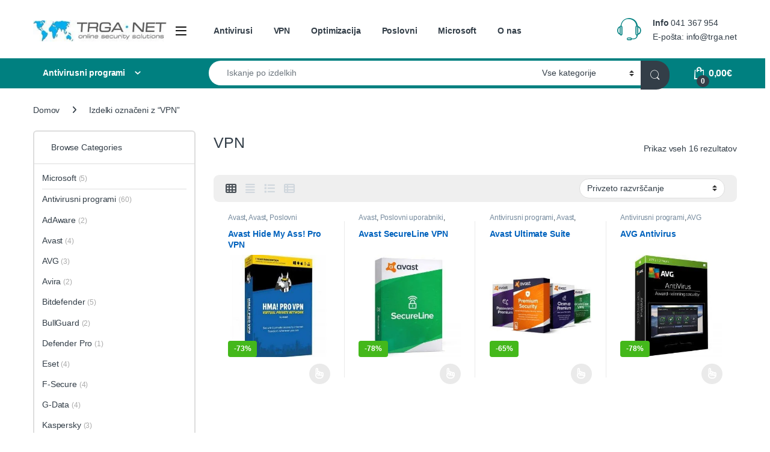

--- FILE ---
content_type: text/html; charset=UTF-8
request_url: https://www.trga.net/product-tag/vpn/
body_size: 49872
content:
<!DOCTYPE html><html lang="sl-SI"><head><script data-no-optimize="1">var litespeed_docref=sessionStorage.getItem("litespeed_docref");litespeed_docref&&(Object.defineProperty(document,"referrer",{get:function(){return litespeed_docref}}),sessionStorage.removeItem("litespeed_docref"));</script> <meta charset="UTF-8"><meta name="viewport" content="width=device-width, initial-scale=1"><link rel="profile" href="http://gmpg.org/xfn/11"><link rel="pingback" href="https://www.trga.net/xmlrpc.php"><meta name='robots' content='index, follow, max-image-preview:large, max-snippet:-1, max-video-preview:-1' /> <script type="litespeed/javascript">window._wca=window._wca||[]</script> <title>VPN Archives - Antivirusni programi</title><meta name="description" content="Največja izbira antivirusnih programov v evropi! Najugodnejše cene za podjetja in domače uporabnike. Kaspersky, Avast, AVG, Avira, F-Secure, Bitdefender, Norton, Eset, Panda antivirus, Sophos in ostali ponudniki. VPN in optimizacija sistema." /><link rel="canonical" href="https://www.trga.net/product-tag/vpn/" /><meta property="og:locale" content="sl_SI" /><meta property="og:type" content="article" /><meta property="og:title" content="VPN Archives" /><meta property="og:description" content="Največja izbira antivirusnih programov v evropi! Najugodnejše cene za podjetja in domače uporabnike. Kaspersky, Avast, AVG, Avira, F-Secure, Bitdefender, Norton, Eset, Panda antivirus, Sophos in ostali ponudniki. VPN in optimizacija sistema." /><meta property="og:url" content="https://www.trga.net/product-tag/vpn/" /><meta property="og:site_name" content="Antivirusni programi" /><meta name="twitter:card" content="summary_large_image" /> <script type="application/ld+json" class="yoast-schema-graph">{"@context":"https://schema.org","@graph":[{"@type":"CollectionPage","@id":"https://www.trga.net/product-tag/vpn/","url":"https://www.trga.net/product-tag/vpn/","name":"VPN Archives - Antivirusni programi","isPartOf":{"@id":"https://www.trga.net/#website"},"primaryImageOfPage":{"@id":"https://www.trga.net/product-tag/vpn/#primaryimage"},"image":{"@id":"https://www.trga.net/product-tag/vpn/#primaryimage"},"thumbnailUrl":"https://www.trga.net/wp-content/uploads/2020/03/hide_my_ass_box.jpg","description":"Največja izbira antivirusnih programov v evropi! Najugodnejše cene za podjetja in domače uporabnike. Kaspersky, Avast, AVG, Avira, F-Secure, Bitdefender, Norton, Eset, Panda antivirus, Sophos in ostali ponudniki. VPN in optimizacija sistema.","breadcrumb":{"@id":"https://www.trga.net/product-tag/vpn/#breadcrumb"},"inLanguage":"sl-SI"},{"@type":"ImageObject","inLanguage":"sl-SI","@id":"https://www.trga.net/product-tag/vpn/#primaryimage","url":"https://www.trga.net/wp-content/uploads/2020/03/hide_my_ass_box.jpg","contentUrl":"https://www.trga.net/wp-content/uploads/2020/03/hide_my_ass_box.jpg","width":510,"height":600,"caption":"Hide my ass"},{"@type":"BreadcrumbList","@id":"https://www.trga.net/product-tag/vpn/#breadcrumb","itemListElement":[{"@type":"ListItem","position":1,"name":"Home","item":"https://www.trga.net/"},{"@type":"ListItem","position":2,"name":"VPN"}]},{"@type":"WebSite","@id":"https://www.trga.net/#website","url":"https://www.trga.net/","name":"Antivirusni programi","description":"Največja izbira antivirusnih programov v sloveniji.","publisher":{"@id":"https://www.trga.net/#organization"},"potentialAction":[{"@type":"SearchAction","target":{"@type":"EntryPoint","urlTemplate":"https://www.trga.net/?s={search_term_string}"},"query-input":{"@type":"PropertyValueSpecification","valueRequired":true,"valueName":"search_term_string"}}],"inLanguage":"sl-SI"},{"@type":"Organization","@id":"https://www.trga.net/#organization","name":"TRGA.NET Robert Gračner s.p.","url":"https://www.trga.net/","logo":{"@type":"ImageObject","inLanguage":"sl-SI","@id":"https://www.trga.net/#/schema/logo/image/","url":"https://www.trga.net/wp-content/uploads/2024/04/Logo-TRGANET.jpg","contentUrl":"https://www.trga.net/wp-content/uploads/2024/04/Logo-TRGANET.jpg","width":1200,"height":237,"caption":"TRGA.NET Robert Gračner s.p."},"image":{"@id":"https://www.trga.net/#/schema/logo/image/"},"sameAs":["https://www.facebook.com/spletnavarnost/"]}]}</script> <link rel='dns-prefetch' href='//stats.wp.com' /><link rel='dns-prefetch' href='//fonts.googleapis.com' /><link rel='preconnect' href='//c0.wp.com' /><link rel="alternate" type="application/rss+xml" title="Antivirusni programi &raquo; Vir" href="https://www.trga.net/feed/" /><link rel="alternate" type="application/rss+xml" title="Antivirusni programi &raquo; Vir komentarjev" href="https://www.trga.net/comments/feed/" /><link rel="alternate" type="application/rss+xml" title="Antivirusni programi &raquo; VPN Oznaka Vir" href="https://www.trga.net/product-tag/vpn/feed/" /><style id='wp-img-auto-sizes-contain-inline-css' type='text/css'>img:is([sizes=auto i],[sizes^="auto," i]){contain-intrinsic-size:3000px 1500px}
/*# sourceURL=wp-img-auto-sizes-contain-inline-css */</style><style id="litespeed-ccss">ul{box-sizing:border-box}:root{--wp--preset--font-size--normal:16px;--wp--preset--font-size--huge:42px}.screen-reader-text{border:0;clip:rect(1px,1px,1px,1px);-webkit-clip-path:inset(50%);clip-path:inset(50%);height:1px;margin:-1px;overflow:hidden;padding:0;position:absolute;width:1px;word-wrap:normal!important}[class*=woolentor-] i{font-style:normal}body{--wp--preset--color--black:#000;--wp--preset--color--cyan-bluish-gray:#abb8c3;--wp--preset--color--white:#fff;--wp--preset--color--pale-pink:#f78da7;--wp--preset--color--vivid-red:#cf2e2e;--wp--preset--color--luminous-vivid-orange:#ff6900;--wp--preset--color--luminous-vivid-amber:#fcb900;--wp--preset--color--light-green-cyan:#7bdcb5;--wp--preset--color--vivid-green-cyan:#00d084;--wp--preset--color--pale-cyan-blue:#8ed1fc;--wp--preset--color--vivid-cyan-blue:#0693e3;--wp--preset--color--vivid-purple:#9b51e0;--wp--preset--gradient--vivid-cyan-blue-to-vivid-purple:linear-gradient(135deg,rgba(6,147,227,1) 0%,#9b51e0 100%);--wp--preset--gradient--light-green-cyan-to-vivid-green-cyan:linear-gradient(135deg,#7adcb4 0%,#00d082 100%);--wp--preset--gradient--luminous-vivid-amber-to-luminous-vivid-orange:linear-gradient(135deg,rgba(252,185,0,1) 0%,rgba(255,105,0,1) 100%);--wp--preset--gradient--luminous-vivid-orange-to-vivid-red:linear-gradient(135deg,rgba(255,105,0,1) 0%,#cf2e2e 100%);--wp--preset--gradient--very-light-gray-to-cyan-bluish-gray:linear-gradient(135deg,#eee 0%,#a9b8c3 100%);--wp--preset--gradient--cool-to-warm-spectrum:linear-gradient(135deg,#4aeadc 0%,#9778d1 20%,#cf2aba 40%,#ee2c82 60%,#fb6962 80%,#fef84c 100%);--wp--preset--gradient--blush-light-purple:linear-gradient(135deg,#ffceec 0%,#9896f0 100%);--wp--preset--gradient--blush-bordeaux:linear-gradient(135deg,#fecda5 0%,#fe2d2d 50%,#6b003e 100%);--wp--preset--gradient--luminous-dusk:linear-gradient(135deg,#ffcb70 0%,#c751c0 50%,#4158d0 100%);--wp--preset--gradient--pale-ocean:linear-gradient(135deg,#fff5cb 0%,#b6e3d4 50%,#33a7b5 100%);--wp--preset--gradient--electric-grass:linear-gradient(135deg,#caf880 0%,#71ce7e 100%);--wp--preset--gradient--midnight:linear-gradient(135deg,#020381 0%,#2874fc 100%);--wp--preset--font-size--small:13px;--wp--preset--font-size--medium:20px;--wp--preset--font-size--large:36px;--wp--preset--font-size--x-large:42px;--wp--preset--spacing--20:.44rem;--wp--preset--spacing--30:.67rem;--wp--preset--spacing--40:1rem;--wp--preset--spacing--50:1.5rem;--wp--preset--spacing--60:2.25rem;--wp--preset--spacing--70:3.38rem;--wp--preset--spacing--80:5.06rem;--wp--preset--shadow--natural:6px 6px 9px rgba(0,0,0,.2);--wp--preset--shadow--deep:12px 12px 50px rgba(0,0,0,.4);--wp--preset--shadow--sharp:6px 6px 0px rgba(0,0,0,.2);--wp--preset--shadow--outlined:6px 6px 0px -3px rgba(255,255,255,1),6px 6px rgba(0,0,0,1);--wp--preset--shadow--crisp:6px 6px 0px rgba(0,0,0,1)}.fa{display:inline-block;font:normal normal normal 14px/1 FontAwesome;font-size:inherit;text-rendering:auto;-webkit-font-smoothing:antialiased;-moz-osx-font-smoothing:grayscale}.fa-th:before{content:"\f00a"}.fa-th-list:before{content:"\f00b"}.fa-times:before{content:"\f00d"}.fa-align-justify:before{content:"\f039"}.fa-list:before{content:"\f03a"}.fa-facebook:before{content:"\f09a"}.fa-credit-card:before{content:"\f09d"}.fa-globe:before{content:"\f0ac"}.fa-pinterest:before{content:"\f0d2"}.fa-envelope:before{content:"\f0e0"}.fa-angle-right:before{content:"\f105"}.fa-rocket:before{content:"\f135"}.fa-youtube:before{content:"\f167"}.fa-instagram:before{content:"\f16d"}.fa-user-secret:before{content:"\f21b"}.fa-address-card:before{content:"\f2bb"}.sr-only{position:absolute;width:1px;height:1px;padding:0;margin:-1px;overflow:hidden;clip:rect(0,0,0,0);border:0}.sli{font-family:'simple-line-icons';speak:none;font-style:normal;font-weight:400;font-variant:normal;text-transform:none;line-height:1;-webkit-font-smoothing:antialiased;-moz-osx-font-smoothing:grayscale}.sli-close:before{content:"\e082"}#htwlquick-viewmodal{position:fixed;left:0;top:0;width:100%;height:100%;display:flex;align-items:center;justify-content:center;z-index:9999;opacity:0;visibility:hidden;background-color:transparent;overflow-y:auto}#htwlquick-viewmodal .htcloseqv{background:transparent none repeat scroll 0 0;color:#000;height:inherit;line-height:inherit;padding:0;position:absolute;right:5px;top:5px;display:none}.woolentor-placeholder-remove{display:none!important}#htwlquick-viewmodal .htwl-modal-dialog{max-width:960px;padding:35px;width:100%;position:relative;opacity:0;visibility:hidden;border-radius:10px}.htwl-modal-content{max-height:470px;overflow-y:auto;overflow-x:hidden}[data-icon]:before{font-family:"font-electro"!important;content:attr(data-icon);font-style:normal!important;font-weight:400!important;font-variant:normal!important;text-transform:none!important;speak:none;line-height:1;-webkit-font-smoothing:antialiased;-moz-osx-font-smoothing:grayscale}.ec{display:inline-block;font:normal normal normal 14px/1 font-electro;font-size:inherit;text-rendering:auto;vertical-align:middle;-webkit-font-smoothing:antialiased;-moz-osx-font-smoothing:grayscale}.ec-search:before{content:"d"}.ec-shopping-bag:before{content:"e"}.ec-support:before{content:"f"}.ec-user:before{content:""}.ec-close-remove:before{content:""}.ec-arrow-down-search:before{content:""}.ec-menu:before{content:"\e908"}.fa{font-family:var(--fa-style-family,"Font Awesome 6 Free");font-weight:var(--fa-style,900)}.fa,.fab,.far,.fas{-moz-osx-font-smoothing:grayscale;-webkit-font-smoothing:antialiased;display:var(--fa-display,inline-block);font-style:normal;font-variant:normal;line-height:1;text-rendering:auto}.far,.fas{font-family:"Font Awesome 6 Free"}.fab{font-family:"Font Awesome 6 Brands"}.fa-list:before{content:"\f03a"}.fa-angle-right:before{content:"\f105"}.fa-align-justify:before{content:"\f039"}.fa-globe:before{content:"\f0ac"}.fa-handshake:before{content:"\f2b5"}.fa-dolly:before{content:"\f472"}.fa-user-tie:before{content:"\f508"}.fa-address-card:before{content:"\f2bb"}.fa-shield-alt:before{content:"\f3ed"}.fa-tools:before{content:"\f7d9"}.fa-th:before{content:"\f00a"}.fa-user-secret:before{content:"\f21b"}.fa-envelope:before{content:"\f0e0"}.fa-piggy-bank:before{content:"\f4d3"}.fa-sliders-h:before{content:"\f1de"}.fa-credit-card:before{content:"\f09d"}.fa-user-shield:before{content:"\f505"}.fa-times:before{content:"\f00d"}.fa-rocket:before{content:"\f135"}.fa-th-list:before{content:"\f00b"}.sr-only{position:absolute;width:1px;height:1px;padding:0;margin:-1px;overflow:hidden;clip:rect(0,0,0,0);white-space:nowrap;border-width:0}:host,:root{--fa-style-family-brands:"Font Awesome 6 Brands";--fa-font-brands:normal 400 1em/1 "Font Awesome 6 Brands"}.fab{font-weight:400}.fa-instagram:before{content:"\f16d"}.fa-facebook:before{content:"\f09a"}.fa-youtube:before{content:"\f167"}.fa-pinterest:before{content:"\f0d2"}:host,:root{--fa-font-regular:normal 400 1em/1 "Font Awesome 6 Free"}.far{font-weight:400}:host,:root{--fa-style-family-classic:"Font Awesome 6 Free";--fa-font-solid:normal 900 1em/1 "Font Awesome 6 Free"}.fas{font-weight:900}:root{--bs-blue:#0d6efd;--bs-indigo:#6610f2;--bs-purple:#6f42c1;--bs-pink:#d63384;--bs-red:#dc3545;--bs-orange:#fd7e14;--bs-yellow:#fed700;--bs-green:#198754;--bs-teal:#20c997;--bs-cyan:#0dcaf0;--bs-white:#fff;--bs-gray:#6c757d;--bs-ec-dark:#181818;--bs-ec-dark-body:#d9d9d9;--bs-primary:#fed700;--bs-ec-primary:#fed700;--bs-ec-primary-d:#e7c400;--bs-secondary:#6c757d;--bs-success:#198754;--bs-info:#0dcaf0;--bs-warning:#fed700;--bs-danger:#dc3545;--bs-light:#f8f9fa;--bs-dark:#333e48;--bs-font-sans-serif:"Inter","Open Sans","HelveticaNeue-Light","Helvetica Neue Light","Helvetica Neue",Helvetica,Arial,"Lucida Grande",sans-serif;--bs-font-monospace:SFMono-Regular,Menlo,Monaco,Consolas,"Liberation Mono","Courier New",monospace;--bs-gradient:linear-gradient(180deg,rgba(255,255,255,.15),rgba(255,255,255,0))}*,:after,:before{box-sizing:border-box}@media (prefers-reduced-motion:no-preference){:root{scroll-behavior:smooth}}body{margin:0;font-family:var(--bs-font-sans-serif);font-size:.875rem;font-weight:400;line-height:1.714;color:#333e48;background-color:#fff;-webkit-text-size-adjust:100%}h1,h2,h4{margin-top:0;margin-bottom:.5rem;font-weight:500;line-height:1.2}h1{font-size:calc(1.34375rem + 1.125vw)}@media (min-width:1200px){h1{font-size:2.1875rem}}h2{font-size:calc(1.3rem + .6vw)}@media (min-width:1200px){h2{font-size:1.75rem}}h4{font-size:calc(1.25625rem + .075vw)}@media (min-width:1200px){h4{font-size:1.3125rem}}p{margin-top:0;margin-bottom:1rem}ul{padding-left:2rem}ul{margin-top:0;margin-bottom:1rem}ul ul{margin-bottom:0}strong{font-weight:700}a{color:#333e48;text-decoration:none}img,svg{vertical-align:middle}table{caption-side:bottom;border-collapse:collapse}tbody,td,tr{border-color:inherit;border-style:solid;border-width:0}label{display:inline-block}button{border-radius:0}button,input,select{margin:0;font-family:inherit;font-size:inherit;line-height:inherit}button,select{text-transform:none}select{word-wrap:normal}[type=button],[type=submit],button{-webkit-appearance:button}::-moz-focus-inner{padding:0;border-style:none}::-webkit-datetime-edit-day-field,::-webkit-datetime-edit-fields-wrapper,::-webkit-datetime-edit-hour-field,::-webkit-datetime-edit-minute,::-webkit-datetime-edit-month-field,::-webkit-datetime-edit-text,::-webkit-datetime-edit-year-field{padding:0}::-webkit-inner-spin-button{height:auto}[type=search]{outline-offset:-2px;-webkit-appearance:textfield}::-webkit-search-decoration{-webkit-appearance:none}::-webkit-color-swatch-wrapper{padding:0}::file-selector-button{font:inherit}::-webkit-file-upload-button{font:inherit;-webkit-appearance:button}summary{display:list-item}.list-unstyled{padding-left:0;list-style:none}.container{width:100%;padding-right:var(--bs-gutter-x,.9375rem);padding-left:var(--bs-gutter-x,.9375rem);margin-right:auto;margin-left:auto}@media (min-width:576px){.container{max-width:540px}}@media (min-width:768px){.container{max-width:720px}}@media (min-width:992px){.container{max-width:960px}}@media (min-width:1200px){.container{max-width:1200px}}@media (min-width:1480px){.container{max-width:1430px}}.row{--bs-gutter-x:1.875rem;--bs-gutter-y:0;display:flex;flex-wrap:wrap;margin-top:calc(var(--bs-gutter-y)*-1);margin-right:calc(var(--bs-gutter-x)*-.5);margin-left:calc(var(--bs-gutter-x)*-.5)}.row>*{flex-shrink:0;width:100%;max-width:100%;padding-right:calc(var(--bs-gutter-x)*.5);padding-left:calc(var(--bs-gutter-x)*.5);margin-top:var(--bs-gutter-y)}.col{flex:1 0 0%}.row-cols-2>*{flex:0 0 auto;width:50%}@media (min-width:768px){.row-cols-md-3>*{flex:0 0 auto;width:33.3333333333%}}@media (min-width:992px){.row-cols-lg-4>*{flex:0 0 auto;width:25%}}@media (min-width:1200px){.row-cols-xl-4>*{flex:0 0 auto;width:25%}}@media (min-width:1480px){.row-cols-xxl-5>*{flex:0 0 auto;width:20%}}.col-auto{flex:0 0 auto;width:auto}.col-3{flex:0 0 auto;width:25%}.g-0{--bs-gutter-x:0}.g-0{--bs-gutter-y:0}table{--bs-table-bg:transparent;--bs-table-accent-bg:transparent;--bs-table-striped-color:#333e48;--bs-table-striped-bg:rgba(0,0,0,.05);--bs-table-active-color:#333e48;--bs-table-active-bg:rgba(0,0,0,.1);--bs-table-hover-color:#333e48;--bs-table-hover-bg:rgba(0,0,0,.075);width:100%;margin-bottom:1rem;color:#333e48;vertical-align:top;border-color:#ddd}table>:not(caption)>*>*{padding:.5rem;background-color:var(--bs-table-bg);border-bottom-width:1px;box-shadow:inset 0 0 0 9999px var(--bs-table-accent-bg)}table>tbody{vertical-align:inherit}.form-control,input[type=search]{display:block;width:100%;padding:.594rem 1rem;font-size:.875rem;font-weight:400;line-height:1.714;color:#333e48;background-color:#fff;background-clip:padding-box;border:1px solid #ddd;appearance:none;border-radius:1.375rem;box-shadow:0}.form-control::-webkit-date-and-time-value,input[type=search]::-webkit-date-and-time-value{height:1.714em}.form-control::-webkit-file-upload-button,input[type=search]::-webkit-file-upload-button{padding:.594rem 1rem;margin:-.594rem -1rem;margin-inline-end:1rem;color:#333e48;background-color:#e9ecef;border-color:inherit;border-style:solid;border-width:0;border-inline-end-width:1px;border-radius:0}select{display:block;width:100%;padding:.594rem 3rem .594rem 1rem;-moz-padding-start:calc(1rem - 3px);font-size:.875rem;font-weight:400;line-height:1.714;color:#333e48;background-color:#fff;background-image:url("data:image/svg+xml,%3csvg xmlns='http://www.w3.org/2000/svg' viewBox='0 0 16 16'%3e%3cpath fill='none' stroke='%23343a40' stroke-linecap='round' stroke-linejoin='round' stroke-width='2' d='M2 5l6 6 6-6'/%3e%3c/svg%3e");background-repeat:no-repeat;background-position:right 1rem center;background-size:16px 12px;border:1px solid #ddd;border-radius:1.375rem;box-shadow:0;appearance:none}select:-moz-focusring{color:transparent;text-shadow:0 0 0 #333e48}.input-group{position:relative;display:flex;flex-wrap:wrap;align-items:stretch;width:100%}.input-group .btn,.input-group button{position:relative;z-index:2}.input-group:not(.has-validation)>:not(:last-child):not(.dropdown-toggle):not(.dropdown-menu){border-top-right-radius:0;border-bottom-right-radius:0}.input-group>:not(:first-child):not(.dropdown-menu):not(.valid-tooltip):not(.valid-feedback):not(.invalid-tooltip):not(.invalid-feedback){margin-left:-1px;border-top-left-radius:0;border-bottom-left-radius:0}.btn,.button,button{display:inline-block;font-weight:400;line-height:1.714;color:#333e48;text-align:center;vertical-align:middle;background-color:transparent;border:1px solid transparent;padding:.594rem 1rem;font-size:.875rem;border-radius:1.375rem}.btn-secondary{color:#fff;background-color:#6c757d;border-color:#6c757d;box-shadow:0 0 0 rgba(255,255,255,0)}.dropdown{position:relative}.dropdown-toggle{white-space:nowrap}.dropdown-toggle:after{display:inline-block;margin-left:8px;vertical-align:-.125em;content:"";border-top:.3em solid;border-right:.3em solid transparent;border-bottom:0;border-left:.3em solid transparent}.dropdown-menu{position:absolute;z-index:1000;display:none;min-width:12.5rem;padding:.5rem 0;margin:0;font-size:.875rem;color:#333e48;text-align:left;list-style:none;background-color:#fff;background-clip:padding-box;border:1px solid rgba(0,0,0,.15);border-radius:7px;box-shadow:0 .125rem .312rem rgba(0,0,0,.28)}.dropdown-menu>li>a{display:block;width:100%;padding:.25rem 1.42rem;clear:both;font-weight:400;color:#333e48;text-align:inherit;white-space:nowrap;background-color:transparent;border:0}.nav{display:flex;flex-wrap:wrap;padding-left:0;margin-bottom:0;list-style:none}.nav-link{display:block;padding:.5rem 1rem;color:#333e48}.nav-tabs{border-bottom:1px solid #ddd}.nav-tabs .nav-link{margin-bottom:-1px;background:0 0;border:1px solid transparent;border-top-left-radius:1.375rem;border-top-right-radius:1.375rem}.nav-tabs .nav-link.active{color:#495057;background-color:#fff;border-color:#ddd #ddd #fff}.navbar-toggler{padding:.25rem .75rem;font-size:1.09375rem;line-height:1;background-color:transparent;border:1px solid transparent;border-radius:1.375rem}.clearfix:after{display:block;clear:both;content:""}.screen-reader-text,.visually-hidden{position:absolute!important;width:1px!important;height:1px!important;padding:0!important;margin:-1px!important;overflow:hidden!important;clip:rect(0,0,0,0)!important;white-space:nowrap!important;border:0!important}.d-flex{display:flex!important}.d-none{display:none!important}.position-relative{position:relative!important}.w-100{width:100%!important}.justify-content-end{justify-content:flex-end!important}.justify-content-center{justify-content:center!important}.justify-content-between{justify-content:space-between!important}.align-items-center{align-items:center!important}.mb-0{margin-bottom:0!important}.pt-4{padding-top:1.5rem!important}.text-center{text-align:center!important}@media (min-width:992px){.d-lg-none{display:none!important}}@media (min-width:1200px){.d-xl-block{display:block!important}.d-xl-none{display:none!important}}:focus{outline:transparent}img{max-width:100%;height:auto}body{letter-spacing:-.01em;-webkit-font-smoothing:antialiased;text-rendering:optimizeLegibility;word-wrap:break-word;position:relative}select{padding:.25rem 2.2rem .25rem .75rem;background:#fff url([data-uri]) no-repeat right .75rem center;background-size:8px 10px;-webkit-appearance:none}.site-content{margin-bottom:2.857em}.border-bottom-0-last-child li:last-child{border-bottom:0!important}@media (max-width:767.98px){#content{margin-bottom:5.714em}}@media (min-width:1200px){body .content-area{flex:0 0 auto;width:75%}}@media (min-width:1480px){body .content-area{flex:0 0 auto;width:calc(100% - 300px)}}@media (min-width:1200px){body .sidebar{flex:0 0 auto;width:25%}}@media (min-width:1480px){body .sidebar{flex:0 0 auto;width:300px}}body.left-sidebar .content-area{order:1}@media (max-width:1199.98px){.site-content .sidebar{background-color:#fff;position:fixed;top:0;height:100%;overflow-y:scroll;-webkit-overflow-scrolling:touch;z-index:999;padding-top:20px;opacity:0;visibility:hidden}#sidebar>aside{width:100%}}@media (max-width:767.98px){.site-content .sidebar{left:-280px;width:280px}}@media (min-width:768px) and (max-width:1199.98px){.site-content .sidebar{left:-350px;width:350px}}.btn:not([class*=btn-]):not(.single_add_to_cart_button):not(.wc-forward):not(.navbar-toggler):not(.add_to_cart_button):not(.product_type_simple):not(.owl-dot):not(.owl-next):not(.owl-prev):not([name=apply_coupon]):not(.wpforms-submit):not(.navbar-toggle-close),.button:not(.single_add_to_cart_button):not(.wc-forward):not(.navbar-toggler):not(.add_to_cart_button):not(.product_type_simple):not(.owl-dot):not(.owl-next):not(.owl-prev):not([name=apply_coupon]):not(.wpforms-submit):not(.navbar-toggle-close),.button:not([class*=btn-]):not(.single_add_to_cart_button):not(.wc-forward):not(.navbar-toggler):not(.add_to_cart_button):not(.product_type_simple):not(.owl-dot):not(.owl-next):not(.owl-prev):not([name=apply_coupon]):not(.wpforms-submit):not(.navbar-toggle-close),button:not([class*=btn-]):not(.single_add_to_cart_button):not(.wc-forward):not(.navbar-toggler):not(.add_to_cart_button):not(.product_type_simple):not(.owl-dot):not(.owl-next):not(.owl-prev):not([name=apply_coupon]):not(.wpforms-submit):not(.navbar-toggle-close){background-color:#efecec;border-color:#efecec;color:#333e48}.dropdown-menu{border-width:2px 0 0;border-top-left-radius:0;border-top-right-radius:0;transform:none!important;top:100%!important}.dropdown .dropdown-toggle[data-bs-toggle=dropdown]:not([data-hover=dropdown])+.dropdown-menu{display:block;visibility:hidden;opacity:0;transform:translateY(-10px)!important}.dropdown-toggle:after{content:"\f107";border-width:0;-webkit-font-smoothing:antialiased;-moz-osx-font-smoothing:grayscale;display:inline-block;font-style:normal;font-variant:normal;font-weight:400;line-height:1;vertical-align:-.125em;font-family:'Font Awesome 6 Free';font-weight:900}form{margin-bottom:0}label{font-size:1em;line-height:1.286em;font-weight:700;margin-bottom:.857em}:root{--bs-blue:#0d6efd;--bs-indigo:#6610f2;--bs-purple:#6f42c1;--bs-pink:#d63384;--bs-red:#dc3545;--bs-orange:#fd7e14;--bs-yellow:#fed700;--bs-green:#198754;--bs-teal:#20c997;--bs-cyan:#0dcaf0;--bs-white:#fff;--bs-gray:#6c757d;--bs-ec-dark:#181818;--bs-ec-dark-body:#d9d9d9;--bs-primary:#fed700;--bs-ec-primary:#fed700;--bs-ec-primary-d:#e7c400;--bs-secondary:#6c757d;--bs-success:#198754;--bs-info:#0dcaf0;--bs-warning:#fed700;--bs-danger:#dc3545;--bs-light:#f8f9fa;--bs-dark:#333e48;--bs-font-sans-serif:"Inter","Open Sans","HelveticaNeue-Light","Helvetica Neue Light","Helvetica Neue",Helvetica,Arial,"Lucida Grande",sans-serif;--bs-font-monospace:SFMono-Regular,Menlo,Monaco,Consolas,"Liberation Mono","Courier New",monospace;--bs-gradient:linear-gradient(180deg,rgba(255,255,255,.15),rgba(255,255,255,0))}.handheld-footer{background-color:#f2f2f2}.handheld-footer .handheld-widget-menu{margin-bottom:30px}.handheld-footer .handheld-widget-menu .columns{background:#fff;margin-bottom:10px;border-radius:7px}.handheld-footer .handheld-widget-menu .widget-title{font-size:16px;font-weight:600;padding:15px 20px;margin-bottom:0;position:relative}.handheld-footer .handheld-widget-menu .widget-title:after{position:absolute;content:'';font-family:font-electro;color:#333e48;right:20px}.handheld-footer .handheld-widget-menu ul{padding-left:0;list-style:none;padding:0 20px 20px;margin-bottom:0}.handheld-footer .handheld-widget-menu ul li{margin-top:7px}.handheld-footer .handheld-widget-menu ul a{color:#0062bd}.handheld-footer .footer-social-icons{margin-bottom:0;font-size:26px}.handheld-footer .footer-social-icons .social-icons-color li{margin-bottom:20px;width:auto;padding:0}.handheld-footer .footer-social-icons .social-icons-color li a{padding:0 15px}.handheld-footer .handheld-footer-bar{background-color:#333e48}.handheld-footer .handheld-footer-bar .handheld-footer-bar-inner{width:100%;padding-right:var(--bs-gutter-x,.9375rem);padding-left:var(--bs-gutter-x,.9375rem);margin-right:auto;margin-left:auto;display:flex;justify-content:space-between;padding-top:20px;padding-bottom:20px;flex-direction:column;align-items:center}.handheld-footer .handheld-footer-bar .footer-logo{width:auto;align-self:center}.handheld-footer .handheld-footer-bar .footer-call-us{margin-bottom:0;max-width:180px;width:auto;text-align:center}.handheld-footer .handheld-footer-bar .footer-call-us .call-us-text{font-size:13px;color:#fff;font-weight:400}.handheld-footer .handheld-footer-bar .footer-call-us .call-us-number{font-size:20px;color:#fff}.handheld-footer.v2 .handheld-widget-menu{display:flex;flex-wrap:wrap;margin:0 0 53px;padding:0}.handheld-footer.v2 .handheld-widget-menu .columns{width:50%;padding:0 15px;background:0 0}.handheld-footer.v2 .handheld-widget-menu .widget-title{font-size:14px;padding:12px 0 6px}.handheld-footer.v2 .handheld-widget-menu .widget-title:after{content:''}.handheld-footer.v2 .handheld-widget-menu .menu{padding:0}.handheld-footer.v2 .handheld-widget-menu .menu li{margin-top:7px}.handheld-footer.v2 .handheld-widget-menu .menu a{color:#0062bd}.footer-newsletter input[type=text]{padding:.734em 2em;background-color:#fff;border:0}.footer-logo{margin-bottom:1.55em}.footer-call-us{margin-bottom:3em}.footer-call-us .call-us-text{font-weight:100;font-size:.929em;display:block;line-height:1.429em}.footer-call-us .call-us-number{font-size:1.571em;display:block;line-height:1.429em}.footer-social-icons{margin-bottom:3em}.social-icons-color .fa-pinterest{color:#bd081c}.social-icons-color .fa-instagram{color:#f25a00}.navbar-search .input-group{height:41px}.navbar-search .input-group>div{height:100%}.navbar-search .btn,.navbar-search .form-control,.navbar-search .input-group-addon,.navbar-search button{border-width:2px;border-style:solid}.navbar-search .form-control,.navbar-search .input-group-addon{border-right-width:0}.navbar-search .input-group-addon{border-left-width:0}.navbar-search .input-search-field{display:flex;flex-grow:1;flex-basis:0}.navbar-search .form-control{padding:.3em 2.134em;border-top-right-radius:0;border-bottom-right-radius:0}.navbar-search .btn,.navbar-search button{border-top-left-radius:0;border-bottom-left-radius:0;height:100%;padding:.34em 1rem;color:#333e48}.navbar-search .btn i.ec,.navbar-search button i.ec{font-size:1.5rem;line-height:1.26}.navbar-search .search-categories{background-color:#fff}.navbar-search .search-categories>select{border-width:0}.dropdown-menu-mini-cart{width:332px;left:auto!important;right:0;padding:2em 2em 1.2em;top:120%!important}.dropdown-menu-mini-cart .woocommerce-mini-cart__empty-message{margin-bottom:0;padding:0 30px 10px}.site-header .dropdown-menu-mini-cart{right:0!important;padding:2em 0 1.2em}.header-icon{margin-left:2.714em}.header-icon>a{line-height:2.53em;font-size:1.142em;font-weight:700}.header-icon>a i{line-height:.9em;font-size:1.429em}.header-icon .header-icon-counter{bottom:-3px;left:7px;position:absolute}.header-icon__cart .dropdown-toggle:after{display:none}.header-icon__cart a{display:block}.header-icon__cart:after{content:"";background-color:transparent;width:100%;height:60px;position:absolute;top:0;bottom:0;right:0;left:0;z-index:-1}.header-icon-counter{font-size:.75em;line-height:1.75em;font-weight:700;width:1.75em;text-align:center;border-radius:50%;display:inline-block}.departments-menu-v2 .dropdown{width:100%;height:100%}.departments-menu-v2 .departments-menu-v2-title+.dropdown-menu{border:2px solid transparent;border-top:none;width:100%;margin:0;border-radius:0;border-bottom-left-radius:.5em;border-bottom-right-radius:.5em;padding:.5em 0;box-shadow:none;min-width:270px;top:100%!important}.departments-menu-v2 .departments-menu-v2-title+.dropdown-menu>li{padding:0 1em}.departments-menu-v2 .departments-menu-v2-title+.dropdown-menu>li>a{padding:6.5px 0 6.5px 5px;line-height:1.5;white-space:normal;border-bottom:1px solid #ddd}.departments-menu-v2 .departments-menu-v2-title+.dropdown-menu>li:last-child>a{border-bottom:none}.departments-menu-v2-title{font-weight:700;font-size:1em;display:flex;height:100%;align-items:center;padding:0 calc(1.143em + 8px);border-radius:.5em}.departments-menu-v2-title .departments-menu-v2-icon{margin-right:9px}.primary-nav-menu .nav-inline>.menu-item>a{font-size:1em;padding:.786em 0;font-weight:700;display:inline-block}.primary-nav-menu .nav-inline>.menu-item+.menu-item{margin-left:2.5em}.electro-navbar-inner{height:50px;align-items:center}.electro-navbar-inner .departments-menu-v2{flex:0 0 auto;width:25%;align-self:stretch}.electro-navbar-inner .navbar-search{padding-right:0}.electro-navbar-inner .header-icons{padding-left:0}.electro-navbar-inner .departments-menu-v2-icon{margin-left:1em}.electro-navbar{width:100vw;position:relative;margin-left:calc(-50vw + 50% - 8px)}@media (max-width:767.98px){.electro-navbar{margin-left:calc(-50vw + 50%)}}.header-support-inner{display:flex;align-items:flex-start;justify-content:flex-end}.header-support-inner .support-info{flex:0 0 auto;max-width:auto}.header-support-inner .support-icon{margin-right:1em}.header-support-inner .support-icon .ec{font-size:3.571em}.mobile-header-v2-inner .off-canvas-navigation-wrapper{max-width:75px;flex:0 0 75px}.mobile-header-v2-inner .header-logo{-webkit-box-flex:0;-ms-flex:0 0 auto;flex:0 0 auto;width:auto;max-width:none}.mobile-header-v2-inner .header-logo{margin-bottom:0;padding-left:0;text-align:left}.mobile-header-v2-inner .header-logo img{max-width:100px;height:100%}@media (min-width:1200px){.mobile-header-v2-inner .header-logo img{max-width:300px}}.mobile-header-v2-inner .handheld-header-links{flex-basis:0;flex-grow:1;max-width:100%}.mobile-header-v2-inner .handheld-header-links>ul{padding-left:0;list-style:none;display:flex;align-items:center;margin-bottom:0;justify-content:flex-end;line-height:1}.mobile-header-v2-inner .handheld-header-links>ul li>a{color:#515151;display:inline-block;font-size:22px;width:22px}.mobile-header-v2-inner .handheld-header-links>ul li>a:before{font-family:font-electro;text-indent:0;float:left}.mobile-header-v2-inner .handheld-header-links>ul li+li{margin-left:20px}.mobile-header-v2-inner .handheld-header-links .cart{margin-bottom:0}.mobile-header-v2-inner .handheld-header-links .cart a{position:relative}.mobile-header-v2-inner .handheld-header-links .cart .count{text-indent:0;float:left;position:absolute;top:9px;left:9px;font-size:10px;color:#fff;padding:2px 0;border-radius:50px;background-color:#333e48;width:20px;height:20px;text-align:center;font-weight:700}.mobile-header-v2-inner{padding:11px 0 12px}.mobile-handheld-department{width:100%}.mobile-handheld-department ul.nav{flex-wrap:nowrap;overflow:auto}.mobile-handheld-department ul.nav li{max-width:76px;flex:0 0 76px;text-align:center}.mobile-handheld-department ul.nav li a{display:flex;flex-direction:column;align-items:center;font-size:12px;line-height:18px;font-weight:600}.mobile-handheld-department ul.nav li a i{margin-bottom:5px;font-size:17px}.mobile-header-v2 .site-search .widget.widget_product_search form{display:flex;border-radius:25px;position:relative}.mobile-header-v2 .site-search .widget.widget_product_search form input.search-field{font-size:14px;color:#919191;padding:.4em 1.5em;height:46px;border-width:0;outline:0;background-color:transparent;flex:0 1 100%}.mobile-header-v2 .site-search .widget.widget_product_search form button[type=submit]{background-color:transparent!important;font-size:0;display:flex;align-items:center;padding:0 10px;border-width:0;color:#000}.mobile-header-v2 .site-search .widget.widget_product_search form button[type=submit]:after{font-family:font-electro;content:"d";font-size:24px}.mobile-header-v2 .site-search{position:relative;z-index:2;padding-top:4px}.mobile-header-v2 .site-search>.woocommerce{margin:0}.mobile-header-v2 .site-search .widget.widget_product_search form button[type=submit]{padding:0 16px}.mobile-header-v2 .handheld-header-links>ul li.search{display:none}.mobile-header-v2 .site-search{margin-bottom:21px}.mobile-header-v2 .site-search .widget.widget_product_search form{position:relative;background-color:#fff}.mobile-header-v2 .site-search .widget.widget_product_search form:after{z-index:2}.header-v2 .masthead{padding:1.9em 0 1.429em}.header-logo-link{display:block}.navbar-toggle-close{display:none}.header-v2 .departments-menu-v2>.dropdown>.yamm{visibility:visible;opacity:1;transform:none}.header-v2 .navbar-search .btn,.header-v2 .navbar-search .form-control,.header-v2 .navbar-search .input-group-addon,.header-v2 .navbar-search button{border-width:0}.header-v2 .navbar-search .btn,.header-v2 .navbar-search button{background-color:#333e48;color:#fff}.header-v2 .navbar-search .btn i.ec,.header-v2 .navbar-search button i.ec{line-height:.9em;font-size:1.429em}.electro-navbar-inner .departments-menu-v2,.header-v2 .header-logo-area,.masthead .header-logo-area{min-width:300px;max-width:300px}.electro-navbar-inner .header-icon-counter{background-color:#333e48!important;color:#fff!important}.woocommerce-breadcrumb{padding:9px 15px;margin:0 -15px 1.6em;background-color:#f7f6f6;white-space:nowrap;overflow:scroll}@media (min-width:768px){.woocommerce-breadcrumb{background-color:transparent;padding:1.786em 0 1.6em;overflow:visible;margin:0}}.woocommerce-breadcrumb span.delimiter{margin:0 10px}@media (min-width:768px){.woocommerce-breadcrumb span.delimiter{margin:0 1.429em}}.woocommerce-breadcrumb span.delimiter+a{padding:.465em .929em;border-radius:.357em;display:inline-block}@media (min-width:768px){.woocommerce-breadcrumb span.delimiter+a{background-color:#f1f1f1}}@media (prefers-reduced-motion:no-preference){html{scroll-behavior:smooth}}.off-canvas-navigation{background-color:#333;position:fixed;top:0;left:-280px;width:280px;height:100vh;z-index:10000;overflow:hidden;overflow-y:auto;scrollbar-width:thin}.off-canvas-navigation::-webkit-scrollbar{background-color:#fff;width:6px}.off-canvas-navigation::-webkit-scrollbar-track{background-color:#fff}.off-canvas-navigation::-webkit-scrollbar-thumb{background-color:#cacaca;border-radius:16px;border-right:2px solid #fff}.off-canvas-navigation::-webkit-scrollbar-button{display:none}@media (min-width:768px){.off-canvas-navigation{left:-350px;width:350px}}.off-canvas-navigation .nav{display:block}.off-canvas-navigation ul{list-style:none;margin:0;padding:0}.off-canvas-navigation ul li a{display:flex;align-items:center;color:rgba(255,255,255,.7)}@media (max-width:575.98px){.off-canvas-navigation ul li a{flex-wrap:wrap}}.off-canvas-navigation ul li a,.off-canvas-navigation ul li>a{padding:0 1.387em;line-height:3.5em;border-bottom:1px solid #262626;text-decoration:none}.off-canvas-navigation-wrapper .navbar-toggler,.off-canvas-navigation-wrapper button{color:#000;border:none}@media (min-width:1200px){.off-canvas-navigation-wrapper .navbar-toggler,.off-canvas-navigation-wrapper button{padding:0}}.off-canvas-navigation-wrapper .navbar-toggler{background-color:transparent}.off-canvas-navigation.light{background-color:#fdfcfc;border-right:1px solid #e3e9ef}.off-canvas-navigation.light ul li a{color:#4b566b!important;border-color:#e3e9ef}.off-canvas-wrapper{backface-visibility:hidden;-webkit-overflow-scrolling:auto}.off-canvas-wrapper #page{overflow:hidden}.electro-overlay{position:fixed;top:0;left:0;width:100%;height:100%;z-index:1002;opacity:0;visibility:hidden;background-color:rgba(0,0,0,.7)}.sidebar .widget{margin-bottom:5.143em}.widget_product_categories ul li>a,.widget_product_categories ul li>span{padding:.571em 0 .643em;display:inline-block}.widget_product_categories ul li .count{font-size:.857em;color:#aaa}.widget_product_categories ul{list-style:none}.widget_product_categories .product-categories{padding:0!important;border:2px solid #ddd;border-radius:6px}.widget_product_categories ul li{border-top:1px solid #ddd}.widget_product_categories ul li:first-child{border:none}.widget_product_categories ul li .children{padding:0}.widget_product_categories .product_cat>span{padding:1em 2em;border-bottom:1px solid #ddd;display:block}.widget_product_categories .product_cat>ul{padding:.929em}.widget_product_categories .category-single{padding:0!important}.widget_product_categories .category-single .show-all-cat>li,.widget_product_categories .category-single>li{border:none}.widget_product_categories .category-single .show-all-cat{padding:0}.widget_product_categories .category-single .show-all-cat .show-all-cat-dropdown{padding:1em 2em;border-bottom:1px solid #ddd;display:block}.widget_product_categories .category-single .show-all-cat .show-all-cat-dropdown+ul{padding:.929em}.widget_product_categories .category-single .show-all-cat .show-all-cat-dropdown+ul li:first-child{border:none}.widget_product_categories .category-single>li>ul:last-child{padding:.929em}.widget_product_categories .category-single>li>ul:last-child>li .children>li>a{display:flex}.widget_product_categories .category-single>li>ul:last-child>li .children>li>a .count{margin-top:2px;margin-left:4px}.widget_product_categories .category-single>li>ul:last-child li>a{padding-left:1.071em;padding-bottom:.643em}.widget_product_categories .category-single>li>ul:last-child li>.children>li:first-child>a{padding-top:1em}.widget_product_categories .category-single>li>ul:last-child li .children li{padding:0}.widget_product_categories .category-single>li>ul:last-child li .children li:first-child{border-top:1px solid #ddd}.widget_product_categories ul li>a,.widget_product_categories ul li>span{padding:.4em 0}.sidebar>.widget{margin-bottom:3.3em}.widget_product_categories .category-single .show-all-cat .show-all-cat-dropdown,.widget_product_categories .product_cat>span{padding:1.06em 2em}.widget_product_categories .product_cat>ul{padding:.5em .929em .5em}.widget_product_categories .category-single .show-all-cat{padding:0}.widget_product_categories ul li .children li{border-top:none}.woocommerce-ordering .orderby{border-radius:1.429em}.woocommerce-ordering .orderby{padding:.26rem 1.75rem .26rem .75rem}.shop-control-bar{padding:.2em 1.429em}.shop-control-bar .woocommerce-ordering{padding:3px 0}.woocommerce-page .page-header{margin-bottom:1em}.products>.product .product-outer{height:100%}.products>.product{border-bottom:1px solid #eaeaea}@media (min-width:768px){.products>.product{border-bottom-width:0}}.products>.product:after{content:'';border-right:1px solid #eaeaea;display:block;position:absolute;top:50%;right:0;height:70%;transform:translateY(-50%)}.products>.product .product-inner{padding:1em;position:relative}.products>.product .loop-product-categories{margin-bottom:.4em;font-size:.8em;line-height:1.05em;height:1.1em;display:block;overflow:hidden}.products>.product .loop-product-categories a{color:#768b9e}.products>.product .woocommerce-LoopProduct-link{display:block}.products>.product .price-add-to-cart{clear:both;position:relative;display:flex;justify-content:space-between;align-items:center;height:2.571em}.products>.product .product-thumbnail{margin-bottom:.714em;width:100%;position:relative}.products>.product .product-thumbnail>img{max-width:100%;max-height:100%;width:auto;height:auto;margin:auto}.products>.product .add-to-cart-wrap .button{float:right;background-color:transparent;text-indent:-99999px;padding:0;border-width:0}.products>.product .add-to-cart-wrap .button:before{-webkit-font-smoothing:antialiased;-moz-osx-font-smoothing:grayscale;display:inline-block;font-style:normal;font-variant:normal;font-weight:400;line-height:1;vertical-align:-.125em;border-radius:50%;color:#fff;font-size:18px;padding:.5em .433em}.products>.product .add-to-cart-wrap .button:before{content:"\f30b";padding:.5em .504em;float:right;text-indent:0;line-height:16px;font-family:'Font Awesome 6 Free';font-weight:900}.products>.product .hover-area{display:none;border:none;position:relative;background-color:#fff}.products>.product .hover-area .action-buttons{width:100%;font-size:.929em;line-height:1.385em;display:flex;justify-content:space-around;align-items:center}.products>.product .button.product_type_variable:before{content:"\f0a6";padding:.5em .575em;font-family:'Font Awesome 6 Free';font-weight:400}.products>.product .price{font-size:1.143em;line-height:1em;font-weight:400}.products>.product .add-to-cart-wrap{display:none}.products>.product .add-to-cart-wrap.show-in-mobile{display:block}.products>.product .product-loop-body{display:none}.products>.product .product-loop-body .product-sku{font-size:.857em;color:#687e93;margin-bottom:.5em}@media (min-width:1200px){.products>.product:after{height:80%}.products>.product .product-inner{padding:1.429em 1.714em 1em}.products>.product .loop-product-categories{margin-bottom:1em;font-size:.857em;line-height:1.05em;height:1.05em}.products>.product .price-add-to-cart{margin-bottom:.5em}.products>.product .price{font-size:1.429em}.products>.product .add-to-cart-wrap{display:block}.products>.product .hover-area .action-buttons{flex-wrap:wrap}}li.product .add-to-cart-wrap .button:before{background-color:#eaeaea}ul.products{align-items:stretch;display:flex;flex-wrap:wrap;margin-bottom:0;padding-left:0;list-style:none}ul.products>li.product{position:relative}ul.products>li.product:last-child,ul.products>li.product:nth-last-child(2){border-bottom-width:0}@media (max-width:575.98px){ul.products>li.product:nth-child(even):after{content:none}}@media (min-width:768px) and (max-width:991.98px){ul.products>li.product:last-child:after,ul.products>li.product:nth-child(3n):after{content:none}}@media (min-width:1200px) and (max-width:1479.98px){ul.products.row-cols-xl-4>li.product:last-child:after,ul.products.row-cols-xl-4>li.product:nth-child(4n):after{content:none}}@media (min-width:1480px){ul.products.row-cols-xxl-5>li.product:last-child:after,ul.products.row-cols-xxl-5>li.product:nth-child(5n):after{content:none}}.woocommerce-loop-product__title{font-weight:700;overflow:hidden;font-size:.857em;line-height:1.167em;height:2.334em;color:#0062bd}@media (min-width:992px){.woocommerce-loop-product__title{font-size:1em;line-height:1.28572em;height:2.57144em}}.shop-control-bar{display:flex;border-radius:0;align-items:center;justify-content:space-between;padding:.4em 1.429em;background-color:#efefef}@media (min-width:1200px){.shop-control-bar{justify-content:flex-start;padding:.2em 1.429em;border-radius:9px}.shop-control-bar .handheld-sidebar-toggle{display:none}}.shop-control-bar .btn.sidebar-toggler,.shop-control-bar button.sidebar-toggler{padding:0;border-radius:0;background-color:transparent;border-width:0}.shop-control-bar .btn.sidebar-toggler span,.shop-control-bar button.sidebar-toggler span{padding-left:10px}.shop-control-bar .shop-view-switcher{border-bottom-width:0;margin-right:auto}.shop-control-bar .shop-view-switcher .nav-link{font-size:1.286em;line-height:2.24em;border:none;border-radius:0;padding:0}.shop-control-bar .shop-view-switcher .nav-link:not(:hover):not(:focus):not(.active){color:#d0d7dd}.shop-control-bar .shop-view-switcher .nav-link.active{background-color:transparent}.shop-control-bar .shop-view-switcher .nav-item+.nav-item{margin-left:2.5em}@media (min-width:992px){.shop-control-bar .shop-view-switcher .nav-item+.nav-item{margin-left:1.071em}}.shop-control-bar .woocommerce-ordering{padding:3px 0}.shop-control-bar .shop-view-switcher{display:none}@media (min-width:1200px){.shop-control-bar .shop-view-switcher{display:flex;align-items:center}}.woocommerce-page .page-header{position:relative;margin-bottom:1.429em}@media (min-width:768px){.woocommerce-page .page-header .woocommerce-result-count{position:absolute;margin:0;right:0;top:50%;transform:translateY(-50%)}}.woocommerce-page .page-title{font-size:1.786em;line-height:1.6em;margin:0}@media (min-width:768px){.woocommerce-page .page-header{display:flex;align-items:center;justify-content:space-between}}.woocommerce-page .page-header .woocommerce-result-count{margin-bottom:0}.woocommerce-page .page-header{position:relative;margin-bottom:1em}.woocommerce-page .page-title{font-size:1.786em;line-height:1.6em;margin:0}.fa{font-family:var(--fa-style-family,"Font Awesome 6 Free");font-weight:var(--fa-style,900)}.fa,.fab,.far,.fas{-moz-osx-font-smoothing:grayscale;-webkit-font-smoothing:antialiased;display:var(--fa-display,inline-block);font-style:normal;font-variant:normal;line-height:1;text-rendering:auto}.far,.fas{font-family:'Font Awesome 6 Free'}.fab{font-family:'Font Awesome 6 Brands'}.fa-list:before{content:"\f03a"}.fa-angle-right:before{content:"\f105"}.fa-align-justify:before{content:"\f039"}.fa-globe:before{content:"\f0ac"}.fa-handshake:before{content:"\f2b5"}.fa-dolly:before{content:"\f472"}.fa-user-tie:before{content:"\f508"}.fa-address-card:before{content:"\f2bb"}.fa-shield-alt:before{content:"\f3ed"}.fa-tools:before{content:"\f7d9"}.fa-th:before{content:"\f00a"}.fa-user-secret:before{content:"\f21b"}.fa-envelope:before{content:"\f0e0"}.fa-piggy-bank:before{content:"\f4d3"}.fa-sliders-h:before{content:"\f1de"}.fa-credit-card:before{content:"\f09d"}.fa-user-shield:before{content:"\f505"}.fa-times:before{content:"\f00d"}.fa-rocket:before{content:"\f135"}.fa-th-list:before{content:"\f00b"}.sr-only{position:absolute;width:1px;height:1px;padding:0;margin:-1px;overflow:hidden;clip:rect(0,0,0,0);white-space:nowrap;border-width:0}div.wpforms-container-full .wpforms-form .wpforms-field-label{font-size:1em;line-height:1.286em;font-weight:700;margin-bottom:.857em}div.wpforms-container-full .wpforms-form input[type=text]{padding:.857em 1.214em;background-color:transparent;color:#818181;line-height:1.286em;outline:0;border:0;-webkit-appearance:none;border-radius:1.571em;box-sizing:border-box;border-width:1px;border-style:solid;border-color:#ddd;height:44px;font-size:1em}div.wpforms-container-full .wpforms-form .wpforms-field{padding-bottom:1rem}div.wpforms-container-full.ec-newsletter-form .wpforms-form .wpforms-field{padding:0}.product-loop-header{position:relative}.header-support-inner .support-icon{color:var(--bs-ec-primary)}.dropdown-menu-mini-cart{border-top-color:var(--bs-ec-primary)}.departments-menu-v2-title,.electro-navbar,.header-icon-counter,.mobile-header-v2{background-color:var(--bs-ec-primary)}.departments-menu-v2 .departments-menu-v2-title+.dropdown-menu{border-color:var(--bs-ec-primary)}:root{--swiper-theme-color:#007aff}:root{--swiper-navigation-size:44px}:root{--jp-carousel-primary-color:#fff;--jp-carousel-primary-subtle-color:#999;--jp-carousel-bg-color:#000;--jp-carousel-bg-faded-color:#222;--jp-carousel-border-color:#3a3a3a}:root{--jetpack--contact-form--border:1px solid #8c8f94;--jetpack--contact-form--border-color:#8c8f94;--jetpack--contact-form--border-size:1px;--jetpack--contact-form--border-style:solid;--jetpack--contact-form--border-radius:0px;--jetpack--contact-form--input-padding:16px;--jetpack--contact-form--font-size:16px;--jetpack--contact-form--error-color:#b32d2e;--jetpack--contact-form--inverted-text-color:#fff}.visually-hidden{clip:rect(0 0 0 0);-webkit-clip-path:inset(50%);clip-path:inset(50%);height:1px;overflow:hidden;position:absolute;white-space:nowrap;width:1px}.screen-reader-text{border:0;clip:rect(1px,1px,1px,1px);-webkit-clip-path:inset(50%);clip-path:inset(50%);height:1px;margin:-1px;overflow:hidden;padding:0;position:absolute!important;width:1px;word-wrap:normal!important}.cmplz-hidden{display:none!important}.header-support-inner .support-icon{color:#10816e}.dropdown-menu-mini-cart{border-top-color:#10816e}.header-icon-counter,.electro-navbar,.departments-menu-v2-title,.mobile-header-v2{background-color:#10816e}.departments-menu-v2 .departments-menu-v2-title+.dropdown-menu{border-color:#10816e}.departments-menu-v2-title,.electro-navbar .header-icon>a,.header-icon .header-icon-counter,.mobile-header-v2 .handheld-header-links .columns-3 a,.mobile-header-v2 .off-canvas-navigation-wrapper .navbar-toggler,.mobile-header-v2 .off-canvas-navigation-wrapper button,.mobile-handheld-department ul.nav li a{color:#fff}.screen-reader-text{clip:rect(1px,1px,1px,1px);word-wrap:normal!important;border:0;clip-path:inset(50%);height:1px;margin:-1px;overflow:hidden;overflow-wrap:normal!important;padding:0;position:absolute!important;width:1px}div.wpforms-container-full .wpforms-form *{background:0 0;border:0 none;border-radius:0;-webkit-border-radius:0;-moz-border-radius:0;float:none;font-size:100%;height:auto;letter-spacing:normal;list-style:none;outline:none;position:static;text-decoration:none;text-indent:0;text-shadow:none;text-transform:none;width:auto;visibility:visible;overflow:visible;margin:0;padding:0;box-sizing:border-box;-webkit-box-sizing:border-box;-moz-box-sizing:border-box;-webkit-box-shadow:none;-moz-box-shadow:none;-ms-box-shadow:none;-o-box-shadow:none;box-shadow:none}div.wpforms-container-full .wpforms-form input,div.wpforms-container-full .wpforms-form label{margin:0;border:0;padding:0;display:inline-block;vertical-align:middle;background:0 0;height:auto;-webkit-box-sizing:border-box;-moz-box-sizing:border-box;box-sizing:border-box}div.wpforms-container-full .wpforms-form input.wpforms-field-medium{max-width:60%}div.wpforms-container-full .wpforms-form .wpforms-field{padding:10px 0;clear:both}div.wpforms-container-full .wpforms-form .wpforms-field-label{display:block;font-weight:700;font-size:16px;float:none;line-height:1.3;margin:0 0 4px;padding:0;word-break:break-word;word-wrap:break-word}div.wpforms-container-full .wpforms-form .wpforms-field-label.wpforms-label-hide{position:absolute;top:-99999px;left:-99999px}div.wpforms-container-full .wpforms-form .wpforms-required-label{color:red;font-weight:400}div.wpforms-container-full .wpforms-form input[type=text]{background-color:#fff;box-sizing:border-box;border-radius:2px;color:#333;-webkit-box-sizing:border-box;-moz-box-sizing:border-box;display:block;float:none;font-size:16px;font-family:inherit;border:1px solid #ccc;padding:6px 10px;height:38px;width:100%;line-height:1.3}div.wpforms-container-full .wpforms-form .wpforms-field-hp{display:none!important;position:absolute!important;left:-9000px!important}@media only screen and (max-width:600px){div.wpforms-container-full .wpforms-form .wpforms-field:not(.wpforms-field-phone):not(.wpforms-field-select-style-modern):not(.wpforms-field-radio):not(.wpforms-field-checkbox):not(.wpforms-field-layout){overflow-x:hidden}div.wpforms-container-full .wpforms-form .wpforms-field{padding-right:1px;padding-left:1px}div.wpforms-container-full .wpforms-form .wpforms-field>*{max-width:100%}div.wpforms-container-full .wpforms-form input.wpforms-field-medium{max-width:100%}}</style><link rel="preload" data-asynced="1" data-optimized="2" as="style" onload="this.onload=null;this.rel='stylesheet'" href="https://www.trga.net/wp-content/litespeed/css/2daf44ae3c080ca695bbef494b4061ea.css?ver=3ab2d" /><script data-optimized="1" type="litespeed/javascript" data-src="https://www.trga.net/wp-content/plugins/litespeed-cache/assets/js/css_async.min.js"></script> <link data-asynced="1" as="style" onload="this.onload=null;this.rel='stylesheet'"  rel='preload' id='wp-block-library-css' href='https://c0.wp.com/c/6.9/wp-includes/css/dist/block-library/style.min.css' type='text/css' media='all' /><style id='global-styles-inline-css' type='text/css'>:root{--wp--preset--aspect-ratio--square: 1;--wp--preset--aspect-ratio--4-3: 4/3;--wp--preset--aspect-ratio--3-4: 3/4;--wp--preset--aspect-ratio--3-2: 3/2;--wp--preset--aspect-ratio--2-3: 2/3;--wp--preset--aspect-ratio--16-9: 16/9;--wp--preset--aspect-ratio--9-16: 9/16;--wp--preset--color--black: #000000;--wp--preset--color--cyan-bluish-gray: #abb8c3;--wp--preset--color--white: #ffffff;--wp--preset--color--pale-pink: #f78da7;--wp--preset--color--vivid-red: #cf2e2e;--wp--preset--color--luminous-vivid-orange: #ff6900;--wp--preset--color--luminous-vivid-amber: #fcb900;--wp--preset--color--light-green-cyan: #7bdcb5;--wp--preset--color--vivid-green-cyan: #00d084;--wp--preset--color--pale-cyan-blue: #8ed1fc;--wp--preset--color--vivid-cyan-blue: #0693e3;--wp--preset--color--vivid-purple: #9b51e0;--wp--preset--gradient--vivid-cyan-blue-to-vivid-purple: linear-gradient(135deg,rgb(6,147,227) 0%,rgb(155,81,224) 100%);--wp--preset--gradient--light-green-cyan-to-vivid-green-cyan: linear-gradient(135deg,rgb(122,220,180) 0%,rgb(0,208,130) 100%);--wp--preset--gradient--luminous-vivid-amber-to-luminous-vivid-orange: linear-gradient(135deg,rgb(252,185,0) 0%,rgb(255,105,0) 100%);--wp--preset--gradient--luminous-vivid-orange-to-vivid-red: linear-gradient(135deg,rgb(255,105,0) 0%,rgb(207,46,46) 100%);--wp--preset--gradient--very-light-gray-to-cyan-bluish-gray: linear-gradient(135deg,rgb(238,238,238) 0%,rgb(169,184,195) 100%);--wp--preset--gradient--cool-to-warm-spectrum: linear-gradient(135deg,rgb(74,234,220) 0%,rgb(151,120,209) 20%,rgb(207,42,186) 40%,rgb(238,44,130) 60%,rgb(251,105,98) 80%,rgb(254,248,76) 100%);--wp--preset--gradient--blush-light-purple: linear-gradient(135deg,rgb(255,206,236) 0%,rgb(152,150,240) 100%);--wp--preset--gradient--blush-bordeaux: linear-gradient(135deg,rgb(254,205,165) 0%,rgb(254,45,45) 50%,rgb(107,0,62) 100%);--wp--preset--gradient--luminous-dusk: linear-gradient(135deg,rgb(255,203,112) 0%,rgb(199,81,192) 50%,rgb(65,88,208) 100%);--wp--preset--gradient--pale-ocean: linear-gradient(135deg,rgb(255,245,203) 0%,rgb(182,227,212) 50%,rgb(51,167,181) 100%);--wp--preset--gradient--electric-grass: linear-gradient(135deg,rgb(202,248,128) 0%,rgb(113,206,126) 100%);--wp--preset--gradient--midnight: linear-gradient(135deg,rgb(2,3,129) 0%,rgb(40,116,252) 100%);--wp--preset--font-size--small: 13px;--wp--preset--font-size--medium: 20px;--wp--preset--font-size--large: 36px;--wp--preset--font-size--x-large: 42px;--wp--preset--spacing--20: 0.44rem;--wp--preset--spacing--30: 0.67rem;--wp--preset--spacing--40: 1rem;--wp--preset--spacing--50: 1.5rem;--wp--preset--spacing--60: 2.25rem;--wp--preset--spacing--70: 3.38rem;--wp--preset--spacing--80: 5.06rem;--wp--preset--shadow--natural: 6px 6px 9px rgba(0, 0, 0, 0.2);--wp--preset--shadow--deep: 12px 12px 50px rgba(0, 0, 0, 0.4);--wp--preset--shadow--sharp: 6px 6px 0px rgba(0, 0, 0, 0.2);--wp--preset--shadow--outlined: 6px 6px 0px -3px rgb(255, 255, 255), 6px 6px rgb(0, 0, 0);--wp--preset--shadow--crisp: 6px 6px 0px rgb(0, 0, 0);}:where(.is-layout-flex){gap: 0.5em;}:where(.is-layout-grid){gap: 0.5em;}body .is-layout-flex{display: flex;}.is-layout-flex{flex-wrap: wrap;align-items: center;}.is-layout-flex > :is(*, div){margin: 0;}body .is-layout-grid{display: grid;}.is-layout-grid > :is(*, div){margin: 0;}:where(.wp-block-columns.is-layout-flex){gap: 2em;}:where(.wp-block-columns.is-layout-grid){gap: 2em;}:where(.wp-block-post-template.is-layout-flex){gap: 1.25em;}:where(.wp-block-post-template.is-layout-grid){gap: 1.25em;}.has-black-color{color: var(--wp--preset--color--black) !important;}.has-cyan-bluish-gray-color{color: var(--wp--preset--color--cyan-bluish-gray) !important;}.has-white-color{color: var(--wp--preset--color--white) !important;}.has-pale-pink-color{color: var(--wp--preset--color--pale-pink) !important;}.has-vivid-red-color{color: var(--wp--preset--color--vivid-red) !important;}.has-luminous-vivid-orange-color{color: var(--wp--preset--color--luminous-vivid-orange) !important;}.has-luminous-vivid-amber-color{color: var(--wp--preset--color--luminous-vivid-amber) !important;}.has-light-green-cyan-color{color: var(--wp--preset--color--light-green-cyan) !important;}.has-vivid-green-cyan-color{color: var(--wp--preset--color--vivid-green-cyan) !important;}.has-pale-cyan-blue-color{color: var(--wp--preset--color--pale-cyan-blue) !important;}.has-vivid-cyan-blue-color{color: var(--wp--preset--color--vivid-cyan-blue) !important;}.has-vivid-purple-color{color: var(--wp--preset--color--vivid-purple) !important;}.has-black-background-color{background-color: var(--wp--preset--color--black) !important;}.has-cyan-bluish-gray-background-color{background-color: var(--wp--preset--color--cyan-bluish-gray) !important;}.has-white-background-color{background-color: var(--wp--preset--color--white) !important;}.has-pale-pink-background-color{background-color: var(--wp--preset--color--pale-pink) !important;}.has-vivid-red-background-color{background-color: var(--wp--preset--color--vivid-red) !important;}.has-luminous-vivid-orange-background-color{background-color: var(--wp--preset--color--luminous-vivid-orange) !important;}.has-luminous-vivid-amber-background-color{background-color: var(--wp--preset--color--luminous-vivid-amber) !important;}.has-light-green-cyan-background-color{background-color: var(--wp--preset--color--light-green-cyan) !important;}.has-vivid-green-cyan-background-color{background-color: var(--wp--preset--color--vivid-green-cyan) !important;}.has-pale-cyan-blue-background-color{background-color: var(--wp--preset--color--pale-cyan-blue) !important;}.has-vivid-cyan-blue-background-color{background-color: var(--wp--preset--color--vivid-cyan-blue) !important;}.has-vivid-purple-background-color{background-color: var(--wp--preset--color--vivid-purple) !important;}.has-black-border-color{border-color: var(--wp--preset--color--black) !important;}.has-cyan-bluish-gray-border-color{border-color: var(--wp--preset--color--cyan-bluish-gray) !important;}.has-white-border-color{border-color: var(--wp--preset--color--white) !important;}.has-pale-pink-border-color{border-color: var(--wp--preset--color--pale-pink) !important;}.has-vivid-red-border-color{border-color: var(--wp--preset--color--vivid-red) !important;}.has-luminous-vivid-orange-border-color{border-color: var(--wp--preset--color--luminous-vivid-orange) !important;}.has-luminous-vivid-amber-border-color{border-color: var(--wp--preset--color--luminous-vivid-amber) !important;}.has-light-green-cyan-border-color{border-color: var(--wp--preset--color--light-green-cyan) !important;}.has-vivid-green-cyan-border-color{border-color: var(--wp--preset--color--vivid-green-cyan) !important;}.has-pale-cyan-blue-border-color{border-color: var(--wp--preset--color--pale-cyan-blue) !important;}.has-vivid-cyan-blue-border-color{border-color: var(--wp--preset--color--vivid-cyan-blue) !important;}.has-vivid-purple-border-color{border-color: var(--wp--preset--color--vivid-purple) !important;}.has-vivid-cyan-blue-to-vivid-purple-gradient-background{background: var(--wp--preset--gradient--vivid-cyan-blue-to-vivid-purple) !important;}.has-light-green-cyan-to-vivid-green-cyan-gradient-background{background: var(--wp--preset--gradient--light-green-cyan-to-vivid-green-cyan) !important;}.has-luminous-vivid-amber-to-luminous-vivid-orange-gradient-background{background: var(--wp--preset--gradient--luminous-vivid-amber-to-luminous-vivid-orange) !important;}.has-luminous-vivid-orange-to-vivid-red-gradient-background{background: var(--wp--preset--gradient--luminous-vivid-orange-to-vivid-red) !important;}.has-very-light-gray-to-cyan-bluish-gray-gradient-background{background: var(--wp--preset--gradient--very-light-gray-to-cyan-bluish-gray) !important;}.has-cool-to-warm-spectrum-gradient-background{background: var(--wp--preset--gradient--cool-to-warm-spectrum) !important;}.has-blush-light-purple-gradient-background{background: var(--wp--preset--gradient--blush-light-purple) !important;}.has-blush-bordeaux-gradient-background{background: var(--wp--preset--gradient--blush-bordeaux) !important;}.has-luminous-dusk-gradient-background{background: var(--wp--preset--gradient--luminous-dusk) !important;}.has-pale-ocean-gradient-background{background: var(--wp--preset--gradient--pale-ocean) !important;}.has-electric-grass-gradient-background{background: var(--wp--preset--gradient--electric-grass) !important;}.has-midnight-gradient-background{background: var(--wp--preset--gradient--midnight) !important;}.has-small-font-size{font-size: var(--wp--preset--font-size--small) !important;}.has-medium-font-size{font-size: var(--wp--preset--font-size--medium) !important;}.has-large-font-size{font-size: var(--wp--preset--font-size--large) !important;}.has-x-large-font-size{font-size: var(--wp--preset--font-size--x-large) !important;}
/*# sourceURL=global-styles-inline-css */</style><style id='classic-theme-styles-inline-css' type='text/css'>/*! This file is auto-generated */
.wp-block-button__link{color:#fff;background-color:#32373c;border-radius:9999px;box-shadow:none;text-decoration:none;padding:calc(.667em + 2px) calc(1.333em + 2px);font-size:1.125em}.wp-block-file__button{background:#32373c;color:#fff;text-decoration:none}
/*# sourceURL=/wp-includes/css/classic-themes.min.css */</style><style id='woocommerce-inline-inline-css' type='text/css'>.woocommerce form .form-row .required { visibility: visible; }
/*# sourceURL=woocommerce-inline-inline-css */</style> <script type="litespeed/javascript" data-src="https://www.trga.net/wp-content/plugins/google-analytics-premium/assets/js/frontend-gtag.min.js" id="monsterinsights-frontend-script-js" data-wp-strategy="async"></script> <script data-cfasync="false" data-wpfc-render="false" type="text/javascript" id='monsterinsights-frontend-script-js-extra'>/*  */
var monsterinsights_frontend = {"js_events_tracking":"true","download_extensions":"doc,pdf,ppt,zip,xls,docx,pptx,xlsx","inbound_paths":"[{\"path\":\"\\\/go\\\/\",\"label\":\"affiliate\"},{\"path\":\"\\\/recommend\\\/\",\"label\":\"affiliate\"}]","home_url":"https:\/\/www.trga.net","hash_tracking":"false","v4_id":"G-J341LBMZS1"};/*  */</script> <script type="litespeed/javascript" data-src="https://c0.wp.com/c/6.9/wp-includes/js/jquery/jquery.min.js" id="jquery-core-js"></script> <script type="litespeed/javascript" data-src="https://c0.wp.com/c/6.9/wp-includes/js/jquery/jquery-migrate.min.js" id="jquery-migrate-js"></script> <script type="text/javascript" src="https://c0.wp.com/p/woocommerce/10.4.3/assets/js/jquery-blockui/jquery.blockUI.min.js" id="wc-jquery-blockui-js" data-wp-strategy="defer"></script> <script id="wc-add-to-cart-js-extra" type="litespeed/javascript">var wc_add_to_cart_params={"ajax_url":"/wp-admin/admin-ajax.php","wc_ajax_url":"/?wc-ajax=%%endpoint%%","i18n_view_cart":"Prika\u017ei ko\u0161arico","cart_url":"https://www.trga.net/cart/","is_cart":"","cart_redirect_after_add":"no"}</script> <script type="text/javascript" src="https://c0.wp.com/p/woocommerce/10.4.3/assets/js/frontend/add-to-cart.min.js" id="wc-add-to-cart-js" data-wp-strategy="defer"></script> <script type="text/javascript" src="https://c0.wp.com/p/woocommerce/10.4.3/assets/js/js-cookie/js.cookie.min.js" id="wc-js-cookie-js" defer="defer" data-wp-strategy="defer"></script> <script id="woocommerce-js-extra" type="litespeed/javascript">var woocommerce_params={"ajax_url":"/wp-admin/admin-ajax.php","wc_ajax_url":"/?wc-ajax=%%endpoint%%","i18n_password_show":"Prika\u017ei geslo","i18n_password_hide":"Skrij geslo"}</script> <script type="text/javascript" src="https://c0.wp.com/p/woocommerce/10.4.3/assets/js/frontend/woocommerce.min.js" id="woocommerce-js" defer="defer" data-wp-strategy="defer"></script> <script type="litespeed/javascript" data-src="https://c0.wp.com/c/6.9/wp-includes/js/dist/vendor/react.min.js" id="react-js"></script> <script type="litespeed/javascript" data-src="https://c0.wp.com/c/6.9/wp-includes/js/dist/vendor/react-dom.min.js" id="react-dom-js"></script> <script type="litespeed/javascript" data-src="https://c0.wp.com/c/6.9/wp-includes/js/dist/escape-html.min.js" id="wp-escape-html-js"></script> <script type="litespeed/javascript" data-src="https://c0.wp.com/c/6.9/wp-includes/js/dist/element.min.js" id="wp-element-js"></script> <script id="wc-cart-fragments-js-extra" type="litespeed/javascript">var wc_cart_fragments_params={"ajax_url":"/wp-admin/admin-ajax.php","wc_ajax_url":"/?wc-ajax=%%endpoint%%","cart_hash_key":"wc_cart_hash_ba73aefc4a47f5e1b6db57050bafa8d2","fragment_name":"wc_fragments_ba73aefc4a47f5e1b6db57050bafa8d2","request_timeout":"5000"}</script> <script type="text/javascript" src="https://c0.wp.com/p/woocommerce/10.4.3/assets/js/frontend/cart-fragments.min.js" id="wc-cart-fragments-js" defer="defer" data-wp-strategy="defer"></script> <script data-service="jetpack-statistics" data-category="statistics" type="text/plain" data-cmplz-src="https://stats.wp.com/s-202604.js" id="woocommerce-analytics-js" defer="defer" data-wp-strategy="defer"></script> <script></script><link rel="https://api.w.org/" href="https://www.trga.net/wp-json/" /><link rel="alternate" title="JSON" type="application/json" href="https://www.trga.net/wp-json/wp/v2/product_tag/276" /><link rel="EditURI" type="application/rsd+xml" title="RSD" href="https://www.trga.net/xmlrpc.php?rsd" /><meta name="generator" content="WordPress 6.9" /><meta name="generator" content="WooCommerce 10.4.3" /><meta name="generator" content="Redux 4.5.10" /><style>img#wpstats{display:none}</style><style>.cmplz-hidden {
					display: none !important;
				}</style><noscript><style>.woocommerce-product-gallery{ opacity: 1 !important; }</style></noscript><meta name="generator" content="Powered by WPBakery Page Builder - drag and drop page builder for WordPress."/><meta name="generator" content="Powered by Slider Revolution 6.7.35 - responsive, Mobile-Friendly Slider Plugin for WordPress with comfortable drag and drop interface." /><link rel="icon" href="https://www.trga.net/wp-content/uploads/2020/03/cropped-favicon-32x32.png" sizes="32x32" /><link rel="icon" href="https://www.trga.net/wp-content/uploads/2020/03/cropped-favicon-192x192.png" sizes="192x192" /><link rel="apple-touch-icon" href="https://www.trga.net/wp-content/uploads/2020/03/cropped-favicon-180x180.png" /><meta name="msapplication-TileImage" content="https://www.trga.net/wp-content/uploads/2020/03/cropped-favicon-270x270.png" /> <script data-jetpack-boost="ignore" type="litespeed/javascript">function setREVStartSize(e){window.RSIW=window.RSIW===undefined?window.innerWidth:window.RSIW;window.RSIH=window.RSIH===undefined?window.innerHeight:window.RSIH;try{var pw=document.getElementById(e.c).parentNode.offsetWidth,newh;pw=pw===0||isNaN(pw)||(e.l=="fullwidth"||e.layout=="fullwidth")?window.RSIW:pw;e.tabw=e.tabw===undefined?0:parseInt(e.tabw);e.thumbw=e.thumbw===undefined?0:parseInt(e.thumbw);e.tabh=e.tabh===undefined?0:parseInt(e.tabh);e.thumbh=e.thumbh===undefined?0:parseInt(e.thumbh);e.tabhide=e.tabhide===undefined?0:parseInt(e.tabhide);e.thumbhide=e.thumbhide===undefined?0:parseInt(e.thumbhide);e.mh=e.mh===undefined||e.mh==""||e.mh==="auto"?0:parseInt(e.mh,0);if(e.layout==="fullscreen"||e.l==="fullscreen")
newh=Math.max(e.mh,window.RSIH);else{e.gw=Array.isArray(e.gw)?e.gw:[e.gw];for(var i in e.rl)if(e.gw[i]===undefined||e.gw[i]===0)e.gw[i]=e.gw[i-1];e.gh=e.el===undefined||e.el===""||(Array.isArray(e.el)&&e.el.length==0)?e.gh:e.el;e.gh=Array.isArray(e.gh)?e.gh:[e.gh];for(var i in e.rl)if(e.gh[i]===undefined||e.gh[i]===0)e.gh[i]=e.gh[i-1];var nl=new Array(e.rl.length),ix=0,sl;e.tabw=e.tabhide>=pw?0:e.tabw;e.thumbw=e.thumbhide>=pw?0:e.thumbw;e.tabh=e.tabhide>=pw?0:e.tabh;e.thumbh=e.thumbhide>=pw?0:e.thumbh;for(var i in e.rl)nl[i]=e.rl[i]<window.RSIW?0:e.rl[i];sl=nl[0];for(var i in nl)if(sl>nl[i]&&nl[i]>0){sl=nl[i];ix=i}
var m=pw>(e.gw[ix]+e.tabw+e.thumbw)?1:(pw-(e.tabw+e.thumbw))/(e.gw[ix]);newh=(e.gh[ix]*m)+(e.tabh+e.thumbh)}
var el=document.getElementById(e.c);if(el!==null&&el)el.style.height=newh+"px";el=document.getElementById(e.c+"_wrapper");if(el!==null&&el){el.style.height=newh+"px";el.style.display="block"}}catch(e){console.log("Failure at Presize of Slider:"+e)}}</script> <style type="text/css">.footer-call-us .call-us-icon i,
        .header-support-info .support-icon i,
        .header-support-inner .support-icon,
        .widget_electro_products_filter .widget_layered_nav li > a:hover::before,
        .widget_electro_products_filter .widget_layered_nav li > a:focus::before,
        .widget_electro_products_filter .widget_product_categories li > a:hover::before,
        .widget_electro_products_filter .widget_product_categories li > a:focus::before,
        .widget_electro_products_filter .widget_layered_nav li.chosen > a::before,
        .widget_electro_products_filter .widget_product_categories li.current-cat > a::before,
        .features-list .media-left i,
        .secondary-nav>.dropdown.open >a::before,
        .secondary-nav>.dropdown.show >a::before,
        p.stars a,
        .top-bar.top-bar-v1 #menu-top-bar-left.nav-inline .menu-item > a i,
        .handheld-footer .handheld-footer-bar .footer-call-us .call-us-text span,
        .footer-v2 .handheld-footer .handheld-footer-bar .footer-call-us .call-us-text span,
        .top-bar .menu-item.customer-support i,
        .header-v13 .primary-nav-menu .nav-inline>.menu-item>a:hover,
        .header-v13 .primary-nav-menu .nav-inline>.dropdown:hover > a,
        .header-v13 .off-canvas-navigation-wrapper .navbar-toggler:hover,
        .header-v13 .off-canvas-navigation-wrapper button:hover,
        .header-v13 .off-canvas-navigation-wrapper.toggled .navbar-toggler:hover,
        .header-v13 .off-canvas-navigation-wrapper.toggled button:hover {
            color: #008080;
        }

        .header-logo svg ellipse,
        .footer-logo svg ellipse{
            fill:#008080;
        }

        .primary-nav .nav-inline > .menu-item .dropdown-menu,
        .primary-nav-menu .nav-inline > .menu-item .dropdown-menu,
        .navbar-primary .navbar-nav > .menu-item .dropdown-menu,
        .vertical-menu .menu-item-has-children > .dropdown-menu,
        .departments-menu .menu-item-has-children:hover > .dropdown-menu,
        .cat-nav .handheld>.mas-elementor-nav-menu--dropdown,
        .top-bar .nav-inline > .menu-item .dropdown-menu,
        .secondary-nav>.dropdown .dropdown-menu,
        .header-v6 .vertical-menu .list-group-item > .dropdown-menu,
        .best-selling-menu .nav-item>ul>li.electro-more-menu-item .dropdown-menu,
        .home-v5-slider .tp-tab.selected .tp-tab-title:before,
        .home-v5-slider .tp-tab.selected .tp-tab-title:after,
        .header-v5 .electro-navigation .departments-menu-v2>.dropdown>.dropdown-menu,
        .product-categories-list-with-header.v2 header .caption .section-title:after,
        .primary-nav-menu .nav-inline >.menu-item .dropdown-menu,
        .dropdown-menu-mini-cart,
        .dropdown-menu-user-account,
        .electro-navbar-primary .nav>.menu-item.menu-item-has-children .dropdown-menu,
        .header-v6 .header-logo-area .departments-menu-v2 .departments-menu-v2-title+.dropdown-menu,
        .departments-menu-v2 .departments-menu-v2-title+.dropdown-menu li.menu-item-has-children .dropdown-menu,
        .secondary-nav-v6 .secondary-nav-v6-inner .sub-menu,
        .secondary-nav-v6 .widget_nav_menu .sub-menu,
        .header-v14 .primary-nav .mas-elementor-nav-menu >.menu-item > .dropdown-menu {
            border-top-color: #008080;
        }

        .columns-6-1 > ul.products > li.product .thumbnails > a:hover,
        .primary-nav .nav-inline .yamm-fw.open > a::before,
        .columns-6-1>ul.products.product-main-6-1 .electro-wc-product-gallery__wrapper .electro-wc-product-gallery__image.flex-active-slide img,
        .single-product .electro-wc-product-gallery .electro-wc-product-gallery__wrapper .electro-wc-product-gallery__image.flex-active-slide img,
        .products-6-1-with-categories-inner .product-main-6-1 .images .thumbnails a:hover,
        .home-v5-slider .tp-tab.selected .tp-tab-title:after,
        .electro-navbar .departments-menu-v2 .departments-menu-v2-title+.dropdown-menu li.menu-item-has-children>.dropdown-menu,
        .product-main-6-1 .thumbnails>a:focus, .product-main-6-1 .thumbnails>a:hover,
        .product-main-6-1 .thumbnails>a:focus, .product-main-6-1 .thumbnails>a:focus,
        .product-main-6-1 .thumbnails>a:focus>img, .product-main-6-1 .thumbnails>a:hover>img,
        .product-main-6-1 .thumbnails>a:focus>img, .product-main-6-1 .thumbnails>a:focus>img {
            border-bottom-color: #008080;
        }

        .navbar-primary,
        .footer-newsletter,
        .button:hover::before,
        li.product:hover .button::before,
        li.product:hover .added_to_cart::before,
        .owl-item .product:hover .button::before,
        .owl-item .product:hover .added_to_cart::before,
        .widget_price_filter .ui-slider .ui-slider-handle,
        .woocommerce-pagination ul.page-numbers > li a.current,
        .woocommerce-pagination ul.page-numbers > li span.current,
        .pagination ul.page-numbers > li a.current,
        .pagination ul.page-numbers > li span.current,
        .owl-dots .owl-dot.active,
        .products-carousel-tabs .nav-link.active::before,
        .deal-progress .progress-bar,
        .products-2-1-2 .nav-link.active::before,
        .products-4-1-4 .nav-link.active::before,
        .da .da-action > a::after,
        .header-v1 .navbar-search .input-group .btn,
        .header-v3 .navbar-search .input-group .btn,
        .header-v6 .navbar-search .input-group .btn,
        .header-v8 .navbar-search .input-group .btn,
        .header-v9 .navbar-search .input-group .btn,
        .header-v10 .navbar-search .input-group .btn,
        .header-v11 .navbar-search .input-group-btn .btn,
        .header-v12 .navbar-search .input-group .btn,
        .vertical-menu > li:first-child,
        .widget.widget_tag_cloud .tagcloud a:hover,
        .widget.widget_tag_cloud .tagcloud a:focus,
        .navbar-mini-cart .cart-items-count,
        .navbar-compare .count,
        .navbar-wishlist .count,
        .wc-tabs > li.active a::before,
        .ec-tabs > li.active a::before,
        .woocommerce-info,
        .woocommerce-noreviews,
        p.no-comments,
        .products-2-1-2 .nav-link:hover::before,
        .products-4-1-4 .nav-link:hover::before,
        .single_add_to_cart_button,
        .section-onsale-product-carousel .onsale-product-carousel .onsale-product .onsale-product-content .deal-cart-button .button,
        .section-onsale-product-carousel .onsale-product-carousel .onsale-product .onsale-product-content .deal-cart-button .added_to_cart,
        .wpb-accordion .vc_tta.vc_general .vc_tta-panel.vc_active .vc_tta-panel-heading .vc_tta-panel-title > a i,
        ul.products > li.product.list-view:not(.list-view-small) .button:hover,
        ul.products > li.product.list-view:not(.list-view-small) .button:focus,
        ul.products > li.product.list-view:not(.list-view-small) .button:active,
        ul.products > li.product.list-view.list-view-small .button:hover::after,
        ul.products > li.product.list-view.list-view-small .button:focus::after,
        ul.products > li.product.list-view.list-view-small .button:active::after,
        .widget_electro_products_carousel_widget .section-products-carousel .owl-nav .owl-prev:hover,
        .widget_electro_products_carousel_widget .section-products-carousel .owl-nav .owl-next:hover,
        .full-color-background .header-v3,
        .full-color-background .header-v4,
        .full-color-background .top-bar,
        .top-bar-v3,
        .pace .pace-progress,
        .electro-handheld-footer-bar ul li a .count,
        .handheld-navigation-wrapper .stuck .navbar-toggler,
        .handheld-navigation-wrapper .stuck button,
        .handheld-navigation-wrapper.toggled .stuck .navbar-toggler,
        .handheld-navigation-wrapper.toggled .stuck button,
        .da .da-action>a::after,
        .demo_store,
        .header-v5 .header-top,
        .handheld-header-v2,
        .handheld-header-v2.stuck,
        #payment .place-order button[type=submit],
        .single-product .product-images-wrapper .woocommerce-product-gallery.electro-carousel-loaded .flex-control-nav li a.flex-active,
        .single-product .product-images-wrapper .electro-wc-product-gallery .flex-control-nav li a.flex-active,
        .single-product .product-images-wrapper .flex-control-nav li a.flex-active,
        .section-onsale-product .savings,
        .section-onsale-product-carousel .savings,
        .columns-6-1>ul.products.product-main-6-1>li.product .electro-wc-product-gallery .flex-control-nav li a.flex-active,
        .products-carousel-tabs-v5 header ul.nav-inline .nav-link.active,
        .products-carousel-tabs-with-deal header ul.nav-inline .nav-link.active,
        section .deals-carousel-inner-block .onsale-product .onsale-product-content .deal-cart-button .added_to_cart,
        section .deals-carousel-inner-block .onsale-product .onsale-product-content .deal-cart-button .button,
        .header-icon-counter,
        .electro-navbar,
        .departments-menu-v2-title,
        section .deals-carousel-inner-block .onsale-product .onsale-product-content .deal-cart-button .added_to_cart,
        section .deals-carousel-inner-block .onsale-product .onsale-product-content .deal-cart-button .button,
        .deal-products-with-featured header,
        .deal-products-with-featured ul.products > li.product.product-featured .savings,
        .mobile-header-v2,
        .mobile-header-v2.stuck,
        .product-categories-list-with-header.v2 header .caption .section-title,
        .product-categories-list-with-header.v2 header .caption .section-title,
        .home-mobile-v2-features-block,
        .show-nav .nav .nav-item.active .nav-link,
        .header-v5,
        .header-v5 .stuck,
        .electro-navbar-primary,
        .navbar-search-input-group .navbar-search-button,
        .da-block .da-action::after,
        .products-6-1 header.show-nav ul.nav .nav-item.active .nav-link,
        ul.products[data-view=list-view].columns-1>li.product .product-loop-footer .button,
        ul.products[data-view=list-view].columns-2>li.product .product-loop-footer .button,
        ul.products[data-view=list-view].columns-3>li.product .product-loop-footer .button,
        ul.products[data-view=list-view].columns-4>li.product .product-loop-footer .button,
        ul.products[data-view=list-view].columns-5>li.product .product-loop-footer .button,
        ul.products[data-view=list-view].columns-6>li.product .product-loop-footer .button,
        ul.products[data-view=list-view].columns-7>li.product .product-loop-footer .button,
        ul.products[data-view=list-view].columns-8>li.product .product-loop-footer .button,
        ul.products[data-view=list-view]>li.product .product-item__footer .add-to-cart-wrap a,
        .products.show-btn>li.product .added_to_cart,
        .products.show-btn>li.product .button,
        .yith-wcqv-button,
        .header-v7 .masthead,
        .header-v10 .secondary-nav-menu,
        section.category-icons-carousel-v2,
        .category-icons-carousel .category a:hover .category-icon,
        .products-carousel-banner-vertical-tabs .banners-tabs>.nav a.active,
        .products-carousel-with-timer .deal-countdown-timer,
        .section-onsale-product-carousel-v9 .onsale-product .deal-countdown-timer,
        .dokan-elector-style-active.store-v1 .profile-frame + .dokan-store-tabs > ul li.active a:after,
        .dokan-elector-style-active.store-v5 .profile-frame + .dokan-store-tabs > ul li.active a:after,
        .aws-container .aws-search-form .aws-search-clear,
        div.wpforms-container-full .wpforms-form input[type=submit],
        div.wpforms-container-full .wpforms-form button[type=submit],
        div.wpforms-container-full .wpforms-form .wpforms-page-button,
        .electro-dark .full-color-background .masthead .navbar-search .input-group .btn,
        .electro-dark .electro-navbar-primary .nav>.menu-item:hover>a,
        .electro-dark .masthead .navbar-search .input-group .btn,
        .cat-nav .mas-elementor-menu-toggle .navbar-toggler {
            background-color: #008080;
        }

        .electro-navbar .departments-menu-v2 .departments-menu-v2-title+.dropdown-menu li.menu-item-has-children>.dropdown-menu,
        .products-carousel-banner-vertical-tabs .banners-tabs>.nav a.active::before {
            border-right-color: #008080;
        }

        .hero-action-btn:hover {
            background-color: #007676 !important;
        }

        .hero-action-btn,
        #scrollUp,
        .custom .tp-bullet.selected,
        .home-v1-slider .btn-primary,
        .home-v2-slider .btn-primary,
        .home-v3-slider .btn-primary,
        .electro-dark .show-nav .nav .active .nav-link,
        .electro-dark .full-color-background .masthead .header-icon-counter,
        .electro-dark .full-color-background .masthead .navbar-search .input-group .btn,
        .electro-dark .electro-navbar-primary .nav>.menu-item:hover>a,
        .electro-dark .masthead .navbar-search .input-group .btn,
        .home-v13-hero-search .woocommerce-product-search button,
        .wc-search button:not(:hover) {
            background-color: #008080 !important;
        }

        .departments-menu .departments-menu-dropdown,
        .departments-menu .menu-item-has-children > .dropdown-menu,
        .widget_price_filter .ui-slider .ui-slider-handle:last-child,
        section header h1::after,
        section header .h1::after,
        .products-carousel-tabs .nav-link.active::after,
        section.section-product-cards-carousel header ul.nav .active .nav-link,
        section.section-onsale-product,
        section.section-onsale-product-carousel .onsale-product-carousel,
        .products-2-1-2 .nav-link.active::after,
        .products-4-1-4 .nav-link.active::after,
        .products-6-1 header ul.nav .active .nav-link,
        .header-v1 .navbar-search .input-group .form-control,
        .header-v1 .navbar-search .input-group .input-group-addon,
        .header-v1 .navbar-search .input-group .btn,
        .header-v3 .navbar-search .input-group .form-control,
        .header-v3 .navbar-search .input-group .input-group-addon,
        .header-v3 .navbar-search .input-group .btn,
        .header-v6 .navbar-search .input-group .form-control,
        .header-v6 .navbar-search .input-group .input-group-addon,
        .header-v6 .navbar-search .input-group .btn,
        .header-v8 .navbar-search .input-group .form-control,
        .header-v8 .navbar-search .input-group .input-group-addon,
        .header-v8 .navbar-search .input-group .btn,
        .header-v9 .navbar-search .input-group .form-control,
        .header-v9 .navbar-search .input-group .input-group-addon,
        .header-v9 .navbar-search .input-group .btn,
        .header-v10 .navbar-search .input-group .form-control,
        .header-v10 .navbar-search .input-group .input-group-addon,
        .header-v10 .navbar-search .input-group .btn,
        .header-v12 .navbar-search .input-group .form-control,
        .header-v12 .navbar-search .input-group .input-group-addon,
        .header-v12 .navbar-search .input-group .btn,
        .widget.widget_tag_cloud .tagcloud a:hover,
        .widget.widget_tag_cloud .tagcloud a:focus,
        .navbar-primary .navbar-mini-cart .dropdown-menu-mini-cart,
        .woocommerce-checkout h3::after,
        #customer_login h2::after,
        .customer-login-form h2::after,
        .navbar-primary .navbar-mini-cart .dropdown-menu-mini-cart,
        .woocommerce-edit-address form h3::after,
        .edit-account legend::after,
        .woocommerce-account h2::after,
        .address header.title h3::after,
        .addresses header.title h3::after,
        .woocommerce-order-received h2::after,
        .track-order h2::after,
        .wc-tabs > li.active a::after,
        .ec-tabs > li.active a::after,
        .comments-title::after,
        .comment-reply-title::after,
        .pings-title::after,
        #reviews #comments > h2::after,
        .single-product .woocommerce-tabs ~ div.products > h2::after,
        .single-product .electro-tabs ~ div.products > h2::after,
        .single-product .related>h2::after,
        .single-product .up-sells>h2::after,
        .cart-collaterals h2:not(.woocommerce-loop-product__title)::after,
        .footer-widgets .widget-title:after,
        .sidebar .widget-title::after,
        .sidebar-blog .widget-title::after,
        .contact-page-title::after,
        #reviews:not(.electro-advanced-reviews) #comments > h2::after,
        .cpf-type-range .tm-range-picker .noUi-origin .noUi-handle,
        .widget_electro_products_carousel_widget .section-products-carousel .owl-nav .owl-prev:hover,
        .widget_electro_products_carousel_widget .section-products-carousel .owl-nav .owl-next:hover,
        .wpb-accordion .vc_tta.vc_general .vc_tta-panel.vc_active .vc_tta-panel-heading .vc_tta-panel-title > a i,
        .single-product .woocommerce-tabs+section.products>h2::after,
        #payment .place-order button[type=submit],
        .single-product .electro-tabs+section.products>h2::after,
        .deal-products-carousel .deal-products-carousel-inner .deal-products-timer header .section-title:after,
        .deal-products-carousel .deal-products-carousel-inner .deal-countdown > span,
        .deals-carousel-inner-block .onsale-product .onsale-product-content .deal-countdown > span,
        .home-v5-slider .section-onsale-product-v2 .onsale-product .onsale-product-content .deal-countdown > span,
        .products-with-category-image header ul.nav-inline .active .nav-link,
        .products-6-1-with-categories header ul.nav-inline .active .nav-link,
        .products-carousel-tabs-v5 header ul.nav-inline .nav-link:hover,
        .products-carousel-tabs-with-deal header ul.nav-inline .nav-link:hover,
        section.products-carousel-v5 header .nav-inline .active .nav-link,
        .mobile-header-v1 .site-search .widget.widget_product_search form,
        .mobile-header-v1 .site-search .widget.widget_search form,
        .show-nav .nav .nav-item.active .nav-link,
        .departments-menu-v2 .departments-menu-v2-title+.dropdown-menu,
        .navbar-search-input-group .search-field,
        .navbar-search-input-group .custom-select,
        .products-6-1 header.show-nav ul.nav .nav-item.active .nav-link,
        .header-v1 .aws-container .aws-search-field,
        .header-v3 .aws-container .aws-search-field,
        .header-v6 .aws-container .aws-search-field,
        .header-v8 .aws-container .aws-search-field,
        div.wpforms-container-full .wpforms-form input[type=submit],
        div.wpforms-container-full .wpforms-form button[type=submit],
        div.wpforms-container-full .wpforms-form .wpforms-page-button,
        .electro-dark .electro-navbar .navbar-search .input-group .btn,
        .electro-dark .masthead .navbar-search .input-group .btn,
        .home-v13-vertical-menu .vertical-menu-title .title::after,
        body:not(.electro-dark) .wc-search input[type=search] {
            border-color: #008080;
        }

        @media (min-width: 1480px) {
            .onsale-product-carousel .onsale-product__inner {
        		border-color: #008080;
        	}
        }

        .widget_price_filter .price_slider_amount .button,
        .dropdown-menu-mini-cart .wc-forward.checkout,
        table.cart .actions .checkout-button,
        .cart-collaterals .cart_totals .wc-proceed-to-checkout a,
        .customer-login-form .button,
        .btn-primary,
        input[type="submit"],
        input.dokan-btn-theme[type="submit"],
        a.dokan-btn-theme, .dokan-btn-theme,
        .sign-in-button,
        .products-carousel-banner-vertical-tabs .banners-tabs .tab-content-inner>a,
        .dokan-store-support-and-follow-wrap .dokan-btn {
          color: #ffffff;
          background-color: #008080;
          border-color: #008080;
        }

        .widget_price_filter .price_slider_amount .button:hover,
        .dropdown-menu-mini-cart .wc-forward.checkout:hover,
        table.cart .actions .checkout-button:hover,
        .customer-login-form .button:hover,
        .btn-primary:hover,
        input[type="submit"]:hover,
        input.dokan-btn-theme[type="submit"]:hover,
        a.dokan-btn-theme:hover, .dokan-btn-theme:hover,
        .sign-in-button:hover,
        .products-carousel-banner-vertical-tabs .banners-tabs .tab-content-inner>a:hover,
        .dokan-store-support-and-follow-wrap .dokan-btn:hover {
          color: #fff;
          background-color: #000000;
          border-color: #000000;
        }

        .widget_price_filter .price_slider_amount .button:focus, .widget_price_filter .price_slider_amount .button.focus,
        .dropdown-menu-mini-cart .wc-forward.checkout:focus,
        .dropdown-menu-mini-cart .wc-forward.checkout.focus,
        table.cart .actions .checkout-button:focus,
        table.cart .actions .checkout-button.focus,
        .customer-login-form .button:focus,
        .customer-login-form .button.focus,
        .btn-primary:focus,
        .btn-primary.focus,
        input[type="submit"]:focus,
        input[type="submit"].focus,
        input.dokan-btn-theme[type="submit"]:focus,
        input.dokan-btn-theme[type="submit"].focus,
        a.dokan-btn-theme:focus,
        a.dokan-btn-theme.focus, .dokan-btn-theme:focus, .dokan-btn-theme.focus,
        .sign-in-button:focus,
        .products-carousel-banner-vertical-tabs .banners-tabs .tab-content-inner>a:focus,
        .dokan-store-support-and-follow-wrap .dokan-btn:focus {
          color: #fff;
          background-color: #000000;
          border-color: #000000;
        }

        .widget_price_filter .price_slider_amount .button:active, .widget_price_filter .price_slider_amount .button.active, .open > .widget_price_filter .price_slider_amount .button.dropdown-toggle,
        .dropdown-menu-mini-cart .wc-forward.checkout:active,
        .dropdown-menu-mini-cart .wc-forward.checkout.active, .open >
        .dropdown-menu-mini-cart .wc-forward.checkout.dropdown-toggle,
        table.cart .actions .checkout-button:active,
        table.cart .actions .checkout-button.active, .open >
        table.cart .actions .checkout-button.dropdown-toggle,
        .customer-login-form .button:active,
        .customer-login-form .button.active, .open >
        .customer-login-form .button.dropdown-toggle,
        .btn-primary:active,
        .btn-primary.active, .open >
        .btn-primary.dropdown-toggle,
        input[type="submit"]:active,
        input[type="submit"].active, .open >
        input[type="submit"].dropdown-toggle,
        input.dokan-btn-theme[type="submit"]:active,
        input.dokan-btn-theme[type="submit"].active, .open >
        input.dokan-btn-theme[type="submit"].dropdown-toggle,
        a.dokan-btn-theme:active,
        a.dokan-btn-theme.active, .open >
        a.dokan-btn-theme.dropdown-toggle, .dokan-btn-theme:active, .dokan-btn-theme.active, .open > .dokan-btn-theme.dropdown-toggle {
          color: #ffffff;
          background-color: #000000;
          border-color: #000000;
          background-image: none;
        }

        .widget_price_filter .price_slider_amount .button:active:hover, .widget_price_filter .price_slider_amount .button:active:focus, .widget_price_filter .price_slider_amount .button:active.focus, .widget_price_filter .price_slider_amount .button.active:hover, .widget_price_filter .price_slider_amount .button.active:focus, .widget_price_filter .price_slider_amount .button.active.focus, .open > .widget_price_filter .price_slider_amount .button.dropdown-toggle:hover, .open > .widget_price_filter .price_slider_amount .button.dropdown-toggle:focus, .open > .widget_price_filter .price_slider_amount .button.dropdown-toggle.focus,
        .dropdown-menu-mini-cart .wc-forward.checkout:active:hover,
        .dropdown-menu-mini-cart .wc-forward.checkout:active:focus,
        .dropdown-menu-mini-cart .wc-forward.checkout:active.focus,
        .dropdown-menu-mini-cart .wc-forward.checkout.active:hover,
        .dropdown-menu-mini-cart .wc-forward.checkout.active:focus,
        .dropdown-menu-mini-cart .wc-forward.checkout.active.focus, .open >
        .dropdown-menu-mini-cart .wc-forward.checkout.dropdown-toggle:hover, .open >
        .dropdown-menu-mini-cart .wc-forward.checkout.dropdown-toggle:focus, .open >
        .dropdown-menu-mini-cart .wc-forward.checkout.dropdown-toggle.focus,
        table.cart .actions .checkout-button:active:hover,
        table.cart .actions .checkout-button:active:focus,
        table.cart .actions .checkout-button:active.focus,
        table.cart .actions .checkout-button.active:hover,
        table.cart .actions .checkout-button.active:focus,
        table.cart .actions .checkout-button.active.focus, .open >
        table.cart .actions .checkout-button.dropdown-toggle:hover, .open >
        table.cart .actions .checkout-button.dropdown-toggle:focus, .open >
        table.cart .actions .checkout-button.dropdown-toggle.focus,
        .customer-login-form .button:active:hover,
        .customer-login-form .button:active:focus,
        .customer-login-form .button:active.focus,
        .customer-login-form .button.active:hover,
        .customer-login-form .button.active:focus,
        .customer-login-form .button.active.focus, .open >
        .customer-login-form .button.dropdown-toggle:hover, .open >
        .customer-login-form .button.dropdown-toggle:focus, .open >
        .customer-login-form .button.dropdown-toggle.focus,
        .btn-primary:active:hover,
        .btn-primary:active:focus,
        .btn-primary:active.focus,
        .btn-primary.active:hover,
        .btn-primary.active:focus,
        .btn-primary.active.focus, .open >
        .btn-primary.dropdown-toggle:hover, .open >
        .btn-primary.dropdown-toggle:focus, .open >
        .btn-primary.dropdown-toggle.focus,
        input[type="submit"]:active:hover,
        input[type="submit"]:active:focus,
        input[type="submit"]:active.focus,
        input[type="submit"].active:hover,
        input[type="submit"].active:focus,
        input[type="submit"].active.focus, .open >
        input[type="submit"].dropdown-toggle:hover, .open >
        input[type="submit"].dropdown-toggle:focus, .open >
        input[type="submit"].dropdown-toggle.focus,
        input.dokan-btn-theme[type="submit"]:active:hover,
        input.dokan-btn-theme[type="submit"]:active:focus,
        input.dokan-btn-theme[type="submit"]:active.focus,
        input.dokan-btn-theme[type="submit"].active:hover,
        input.dokan-btn-theme[type="submit"].active:focus,
        input.dokan-btn-theme[type="submit"].active.focus, .open >
        input.dokan-btn-theme[type="submit"].dropdown-toggle:hover, .open >
        input.dokan-btn-theme[type="submit"].dropdown-toggle:focus, .open >
        input.dokan-btn-theme[type="submit"].dropdown-toggle.focus,
        a.dokan-btn-theme:active:hover,
        a.dokan-btn-theme:active:focus,
        a.dokan-btn-theme:active.focus,
        a.dokan-btn-theme.active:hover,
        a.dokan-btn-theme.active:focus,
        a.dokan-btn-theme.active.focus, .open >
        a.dokan-btn-theme.dropdown-toggle:hover, .open >
        a.dokan-btn-theme.dropdown-toggle:focus, .open >
        a.dokan-btn-theme.dropdown-toggle.focus, .dokan-btn-theme:active:hover, .dokan-btn-theme:active:focus, .dokan-btn-theme:active.focus, .dokan-btn-theme.active:hover, .dokan-btn-theme.active:focus, .dokan-btn-theme.active.focus, .open > .dokan-btn-theme.dropdown-toggle:hover, .open > .dokan-btn-theme.dropdown-toggle:focus, .open > .dokan-btn-theme.dropdown-toggle.focus {
          color: #ffffff;
          background-color: #005454;
          border-color: #004040;
        }

        .widget_price_filter .price_slider_amount .button.disabled:focus, .widget_price_filter .price_slider_amount .button.disabled.focus, .widget_price_filter .price_slider_amount .button:disabled:focus, .widget_price_filter .price_slider_amount .button:disabled.focus,
        .dropdown-menu-mini-cart .wc-forward.checkout.disabled:focus,
        .dropdown-menu-mini-cart .wc-forward.checkout.disabled.focus,
        .dropdown-menu-mini-cart .wc-forward.checkout:disabled:focus,
        .dropdown-menu-mini-cart .wc-forward.checkout:disabled.focus,
        table.cart .actions .checkout-button.disabled:focus,
        table.cart .actions .checkout-button.disabled.focus,
        table.cart .actions .checkout-button:disabled:focus,
        table.cart .actions .checkout-button:disabled.focus,
        .customer-login-form .button.disabled:focus,
        .customer-login-form .button.disabled.focus,
        .customer-login-form .button:disabled:focus,
        .customer-login-form .button:disabled.focus,
        .btn-primary.disabled:focus,
        .btn-primary.disabled.focus,
        .btn-primary:disabled:focus,
        .btn-primary:disabled.focus,
        input[type="submit"].disabled:focus,
        input[type="submit"].disabled.focus,
        input[type="submit"]:disabled:focus,
        input[type="submit"]:disabled.focus,
        input.dokan-btn-theme[type="submit"].disabled:focus,
        input.dokan-btn-theme[type="submit"].disabled.focus,
        input.dokan-btn-theme[type="submit"]:disabled:focus,
        input.dokan-btn-theme[type="submit"]:disabled.focus,
        a.dokan-btn-theme.disabled:focus,
        a.dokan-btn-theme.disabled.focus,
        a.dokan-btn-theme:disabled:focus,
        a.dokan-btn-theme:disabled.focus, .dokan-btn-theme.disabled:focus, .dokan-btn-theme.disabled.focus, .dokan-btn-theme:disabled:focus, .dokan-btn-theme:disabled.focus {
          background-color: #008080;
          border-color: #008080;
        }

        .widget_price_filter .price_slider_amount .button.disabled:hover, .widget_price_filter .price_slider_amount .button:disabled:hover,
        .dropdown-menu-mini-cart .wc-forward.checkout.disabled:hover,
        .dropdown-menu-mini-cart .wc-forward.checkout:disabled:hover,
        table.cart .actions .checkout-button.disabled:hover,
        table.cart .actions .checkout-button:disabled:hover,
        .customer-login-form .button.disabled:hover,
        .customer-login-form .button:disabled:hover,
        .btn-primary.disabled:hover,
        .btn-primary:disabled:hover,
        input[type="submit"].disabled:hover,
        input[type="submit"]:disabled:hover,
        input.dokan-btn-theme[type="submit"].disabled:hover,
        input.dokan-btn-theme[type="submit"]:disabled:hover,
        a.dokan-btn-theme.disabled:hover,
        a.dokan-btn-theme:disabled:hover, .dokan-btn-theme.disabled:hover, .dokan-btn-theme:disabled:hover {
          background-color: #008080;
          border-color: #008080;
        }

        .navbar-primary .navbar-nav > .menu-item > a:hover,
        .navbar-primary .navbar-nav > .menu-item > a:focus,
        .electro-navbar-primary .nav>.menu-item>a:focus,
        .electro-navbar-primary .nav>.menu-item>a:hover  {
            background-color: #007676;
        }

        .navbar-primary .navbar-nav > .menu-item > a {
            border-color: #007676;
        }

        .full-color-background .navbar-primary,
        .header-v4 .electro-navbar-primary,
        .header-v4 .electro-navbar-primary {
            border-top-color: #007676;
        }

        .full-color-background .top-bar .nav-inline .menu-item+.menu-item:before {
            color: #007676;
        }

        .electro-navbar-primary .nav>.menu-item+.menu-item>a,
        .home-mobile-v2-features-block .features-list .feature+.feature .media {
            border-left-color: #007676;
        }

        .header-v5 .vertical-menu .list-group-item>.dropdown-menu {
            border-top-color: #008080;
        }

        .single-product div.thumbnails-all .synced a,
        .woocommerce-product-gallery .flex-control-thumbs li img.flex-active,
        .columns-6-1>ul.products.product-main-6-1 .flex-control-thumbs li img.flex-active,
        .products-2-1-2 .nav-link:hover::after,
        .products-4-1-4 .nav-link:hover::after,
        .section-onsale-product-carousel .onsale-product-carousel .onsale-product .onsale-product-thumbnails .images .thumbnails a.current,
        .dokan-elector-style-active.store-v1 .profile-frame + .dokan-store-tabs > ul li.active a,
        .dokan-elector-style-active.store-v5 .profile-frame + .dokan-store-tabs > ul li.active a {
            border-bottom-color: #008080;
        }

        .home-v1-slider .btn-primary:hover,
        .home-v2-slider .btn-primary:hover,
        .home-v3-slider .btn-primary:hover {
            background-color: #007676 !important;
        }


        /*........Dokan.......*/

        .dokan-dashboard .dokan-dash-sidebar ul.dokan-dashboard-menu li.active,
        .dokan-dashboard .dokan-dash-sidebar ul.dokan-dashboard-menu li:hover,
        .dokan-dashboard .dokan-dash-sidebar ul.dokan-dashboard-menu li:focus,
        .dokan-dashboard .dokan-dash-sidebar ul.dokan-dashboard-menu li.dokan-common-links a:hover,
        .dokan-dashboard .dokan-dash-sidebar ul.dokan-dashboard-menu li.dokan-common-links a:focus,
        .dokan-dashboard .dokan-dash-sidebar ul.dokan-dashboard-menu li.dokan-common-links a.active,
        .dokan-store .pagination-wrap ul.pagination > li a.current,
        .dokan-store .pagination-wrap ul.pagination > li span.current,
        .dokan-dashboard .pagination-wrap ul.pagination > li a.current,
        .dokan-dashboard .pagination-wrap ul.pagination > li span.current,
        .dokan-pagination-container ul.dokan-pagination > li.active > a,
        .dokan-coupon-content .code:hover,
        .dokan-report-wrap ul.dokan_tabs > li.active a::before,
        .dokan-dashboard-header h1.entry-title span.dokan-right a.dokan-btn.dokan-btn-sm {
            background-color: #008080;
        }

        .dokan-widget-area .widget .widget-title:after,
        .dokan-report-wrap ul.dokan_tabs > li.active a::after,
        .dokan-dashboard-header h1.entry-title span.dokan-right a.dokan-btn.dokan-btn-sm,
        .dokan-store-sidebar .widget-store-owner .widget-title:after {
            border-color: #008080;
        }

        .electro-tabs #tab-seller.electro-tab .tab-content ul.list-unstyled li.seller-name span.details a,
        .dokan-dashboard-header h1.entry-title small a,
        .dokan-orders-content .dokan-orders-area .general-details ul.customer-details li a{
            color: #008080;
        }

        .dokan-dashboard-header h1.entry-title small a:hover,
        .dokan-dashboard-header h1.entry-title small a:focus {
            color: #007676;
        }

        .dokan-store-support-and-follow-wrap .dokan-btn {
            color: #ffffff!important;
            background-color: #008080!important;
        }

        .dokan-store-support-and-follow-wrap .dokan-btn:hover {
            color: #ebebeb!important;
            background-color: #007676!important;
        }

        .header-v1 .navbar-search .input-group .btn,
        .header-v1 .navbar-search .input-group .hero-action-btn,
        .header-v3 .navbar-search .input-group .btn,
        .header-v3 .navbar-search .input-group .hero-action-btn,
        .header-v6 .navbar-search .input-group .btn,
        .header-v8 .navbar-search .input-group .btn,
        .header-v9 .navbar-search .input-group .btn,
        .header-v10 .navbar-search .input-group .btn,
        .header-v12 .navbar-search .input-group .btn,
        .navbar-mini-cart .cart-items-count,
        .navbar-compare .count,
        .navbar-wishlist .count,
        .navbar-primary a[data-bs-toggle=dropdown]::after,
        .navbar-primary .navbar-nav .nav-link,
        .vertical-menu>li.list-group-item>a,
        .vertical-menu>li.list-group-item>span,
        .vertical-menu>li.list-group-item.dropdown>a[data-bs-toggle=dropdown-hover],
        .vertical-menu>li.list-group-item.dropdown>a[data-bs-toggle=dropdown],
        .departments-menu>.nav-item .nav-link,
        .customer-login-form .button,
        .dropdown-menu-mini-cart .wc-forward.checkout,
        .widget_price_filter .price_slider_amount .button,
        input[type=submit],
        table.cart .actions .checkout-button,
        .pagination ul.page-numbers>li a.current,
        .pagination ul.page-numbers>li span.current,
        .woocommerce-pagination ul.page-numbers>li a.current,
        .woocommerce-pagination ul.page-numbers>li span.current,
        .footer-newsletter .newsletter-title::before,
        .footer-newsletter .newsletter-marketing-text,
        .footer-newsletter .newsletter-title,
        .top-bar-v3 .nav-inline .menu-item>a,
        .top-bar-v3 .menu-item.customer-support.menu-item>a i,
        .top-bar-v3 .additional-links-label,
        .full-color-background .top-bar .nav-inline .menu-item>a,
        .full-color-background .top-bar .nav-inline .menu-item+.menu-item:before,
        .full-color-background .header-v1 .navbar-nav .nav-link,
        .full-color-background .header-v3 .navbar-nav .nav-link,
        .full-color-background .navbar-primary .navbar-nav>.menu-item>a,
        .full-color-background .navbar-primary .navbar-nav>.menu-item>a:focus,
        .full-color-background .navbar-primary .navbar-nav>.menu-item>a:hover,
        .woocommerce-info,
        .woocommerce-noreviews,
        p.no-comments,
        .woocommerce-info a,
        .woocommerce-info button,
        .woocommerce-noreviews a,
        .woocommerce-noreviews button,
        p.no-comments a,
        p.no-comments button,
        .navbar-primary .navbar-nav > .menu-item >a,
        .navbar-primary .navbar-nav > .menu-item >a:hover,
        .navbar-primary .navbar-nav > .menu-item >a:focus,
        .demo_store,
        .header-v5 .masthead .header-icon>a,
        .header-v4 .masthead .header-icon>a,
        .departments-menu-v2-title,
        .departments-menu-v2-title:focus,
        .departments-menu-v2-title:hover,
        .electro-navbar .header-icon>a,
        .section-onsale-product .savings,
        .section-onsale-product-carousel .savings,
        .electro-navbar-primary .nav>.menu-item>a,
        .header-icon .header-icon-counter,
        .header-v6 .navbar-search .input-group .btn,
        .products-carousel-tabs-v5 header .nav-link.active,
        #payment .place-order .button,
        .deal-products-with-featured header h2,
        .deal-products-with-featured ul.products>li.product.product-featured .savings,
        .deal-products-with-featured header h2:after,
        .deal-products-with-featured header .deal-countdown-timer,
        .deal-products-with-featured header .deal-countdown-timer:before,
        .product-categories-list-with-header.v2 header .caption .section-title,
        .home-mobile-v2-features-block .features-list .media-left i,
        .home-mobile-v2-features-block .features-list .feature,
        .handheld-header-v2 .handheld-header-links .columns-3 a,
        .handheld-header-v2 .off-canvas-navigation-wrapper .navbar-toggler,
        .handheld-header-v2 .off-canvas-navigation-wrapper button,
        .handheld-header-v2 .off-canvas-navigation-wrapper.toggled .navbar-toggler,
        .handheld-header-v2 .off-canvas-navigation-wrapper.toggled button,
        .mobile-header-v2 .handheld-header-links .columns-3 a,
        .mobile-header-v2 .off-canvas-navigation-wrapper .navbar-toggler,
        .mobile-header-v2 .off-canvas-navigation-wrapper button,
        .mobile-header-v2 .off-canvas-navigation-wrapper.toggled .navbar-toggler,
        .mobile-header-v2 .off-canvas-navigation-wrapper.toggled button,
        .mobile-handheld-department ul.nav li a,
        .header-v5 .handheld-header-v2 .handheld-header-links .cart .count,
        .yith-wcqv-button,
        .home-vertical-nav.departments-menu-v2 .vertical-menu-title a,
        .products-carousel-with-timer .deal-countdown-timer,
        .demo_store a,
        div.wpforms-container-full .wpforms-form input[type=submit],
        div.wpforms-container-full .wpforms-form button[type=submit],
        div.wpforms-container-full .wpforms-form .wpforms-page-button,
        .aws-search-form:not(.aws-form-active):not(.aws-processing) .aws-search-clear::after {
            color: #ffffff;
        }

        .woocommerce-info a:focus,
        .woocommerce-info a:hover,
        .woocommerce-info button:focus,
        .woocommerce-info button:hover,
        .woocommerce-noreviews a:focus,
        .woocommerce-noreviews a:hover,
        .woocommerce-noreviews button:focus,
        .woocommerce-noreviews button:hover,
        p.no-comments a:focus,
        p.no-comments a:hover,
        p.no-comments button:focus,
        p.no-comments button:hover,
        .vertical-menu>li.list-group-item.dropdown>a[data-bs-toggle=dropdown-hover]:hover,
        .vertical-menu>li.list-group-item.dropdown>a[data-bs-toggle=dropdown]:hover,
        .vertical-menu>li.list-group-item.dropdown>a[data-bs-toggle=dropdown-hover]:focus,
        .vertical-menu>li.list-group-item.dropdown>a[data-bs-toggle=dropdown]:focus {
            color: #f5f5f5;
        }

        .full-color-background .header-logo path {
            fill:#ffffff;
        }

        .home-v1-slider .btn-primary,
        .home-v2-slider .btn-primary,
        .home-v3-slider .btn-primary,
        .home-v1-slider .btn-primary:hover,
        .home-v2-slider .btn-primary:hover,
        .home-v3-slider .btn-primary:hover,
        .handheld-navigation-wrapper .stuck .navbar-toggler,
        .handheld-navigation-wrapper .stuck button,
        .handheld-navigation-wrapper.toggled .stuck .navbar-toggler,
        .handheld-navigation-wrapper.toggled .stuck button,
        .header-v5 .masthead .header-icon>a:hover,
        .header-v5 .masthead .header-icon>a:focus,
        .header-v5 .masthead .header-logo-area .navbar-toggler,
        .header-v4 .off-canvas-navigation-wrapper .navbar-toggler,
        .header-v4 .off-canvas-navigation-wrapper button,
        .header-v4 .off-canvas-navigation-wrapper.toggled .navbar-toggler,
        .header-v4 .off-canvas-navigation-wrapper.toggled button,
        .products-carousel-tabs-v5 header .nav-link.active,
        .products-carousel-tabs-with-deal header .nav-link.active {
            color: #ffffff !important;
        }

        @media (max-width: 575.98px) {
          .electro-wc-product-gallery .electro-wc-product-gallery__image.flex-active-slide a {
                background-color: #008080 !important;
            }
        }

        @media (max-width: 767px) {
            .show-nav .nav .nav-item.active .nav-link {
                color: #ffffff;
            }
        }</style><style type="text/css" id="wp-custom-css">/* Skriti tekst za bralnike zaslona (SR-only) */
.visually-hidden {
  position: absolute !important;
  width: 1px; height: 1px;
  padding: 0; margin: -1px;
  overflow: hidden; clip: rect(0,0,0,0);
  white-space: nowrap; border: 0;
}

/* Tap-target ≥ 48×48 px (PSI/Lighthouse) */
.mobile-header-v2-inner .off-canvas-navbar-toggle-buttons .navbar-toggler,
.navbar-toggler.navbar-toggle-hamburger,
.navbar-search .btn[type="submit"] {
  min-width: 48px;
  min-height: 48px;
  padding: 10px;
  display: inline-flex;  /* poravnava vsebine */
  align-items: center;
  justify-content: center;
}

/* Viden fokus (dostopnost) */
.navbar-toggler:focus,
.navbar-toggler:focus-visible,
.navbar-search .btn:focus,
.navbar-search .btn:focus-visible {
  outline: 2px solid #0aa;
  outline-offset: 2px;
}

/* (Neobvezno) – prisili 48x48 predvsem na napravah na dotik */
@media (hover: none), (pointer: coarse) {
  .mobile-header-v2-inner .off-canvas-navbar-toggle-buttons .navbar-toggler,
  .navbar-toggler.navbar-toggle-hamburger,
  .navbar-search .btn[type="submit"] {
    min-width: 48px;
    min-height: 48px;
  }
}

/* --- POPRAVEK RAZMIKOV V KATEGORIJAH IZDELKOV (Electro tema) --- */

/* Več prostora med opisom kategorije in izdelki */
.term-description {
  margin-bottom: 40px !important;
  line-height: 1.7;
}

/* Razmik med naslovi in opisi */
.woocommerce-products-header {
  margin-bottom: 25px !important;
}

/* Dodaten razmik med posameznimi izdelki v mreži */
ul.products li.product {
  margin-bottom: 45px !important;
}

/* Boljše dihanje vsebine znotraj kategorij */
.archive .content-area {
  padding-bottom: 50px !important;
}

/* (Neobvezno) malo več prostora nad opisom kategorije */
.page-title {
  margin-bottom: 20px !important;
}

.payment_method_paypal .about_paypal,
.payment_method_ppcp-gateway .about_paypal,
.payment_method_ppcp-paypal .about_paypal,
.payment_method_ppcp-credit-card .about_paypal,
.payment_method_ppcp-credit-card-gateway .about_paypal,
.payment_method_ppcp-alternative-payment-methods .about_paypal {
  display: none !important;
}

/* Skrij privzeti WooCommerce blok "Podrobnosti o našem bančnem računu" (N26 na belem ozadju) */
.woocommerce-order .woocommerce-bacs-bank-details {
    display: none !important;
}

.header, 
.header-main,
.navbar,
.main-menu-wrap {
    background-color: #008080 !important; /* zamenjaj s svojo barvo */
}</style><noscript><style>.wpb_animate_when_almost_visible { opacity: 1; }</style></noscript><link data-asynced="1" as="style" onload="this.onload=null;this.rel='stylesheet'"  rel='preload' id='wc-blocks-style-css' href='https://c0.wp.com/p/woocommerce/10.4.3/assets/client/blocks/wc-blocks.css' type='text/css' media='all' /><style id='rs-plugin-settings-inline-css' type='text/css'>#rs-demo-id {}
/*# sourceURL=rs-plugin-settings-inline-css */</style></head><body data-cmplz=1 class="archive tax-product_tag term-vpn term-276 wp-custom-logo wp-theme-electro wp-child-theme-electro-child theme-electro woocommerce woocommerce-page woocommerce-no-js left-sidebar wpb-js-composer js-comp-ver-8.7.2 vc_responsive"><div class="off-canvas-wrapper w-100 position-relative"><div id="page" class="hfeed site">
<a class="skip-link screen-reader-text visually-hidden" href="#site-navigation">Skip to navigation</a>
<a class="skip-link screen-reader-text visually-hidden" href="#content">Skip to content</a><header id="masthead" class="header-v2 stick-this site-header"><div class="container hidden-lg-down d-none d-xl-block"><div class="masthead row align-items-center"><div class="header-logo-area d-flex justify-content-between align-items-center"><div class="header-site-branding">
<a href="https://www.trga.net/" class="header-logo-link">
<img data-lazyloaded="1" src="[data-uri]" data-src="https://www.trga.net/wp-content/uploads/2020/03/trganet_logo.jpg.webp" alt="Antivirusni programi" class="img-header-logo" width="310" height="48" />
</a></div><div class="off-canvas-navigation-wrapper "><div class="off-canvas-navbar-toggle-buttons clearfix">
<button class="navbar-toggler navbar-toggle-hamburger" type="button"
aria-label="Odpri meni">
<i class="ec ec-menu"></i>
</button>
<button class="navbar-toggler navbar-toggle-close" type="button"
aria-label="Zapri meni">
<i class="ec ec-close-remove"></i>
</button></div><div class="off-canvas-navigation
light" id="default-oc-header"><ul id="menu-vse-firme-main" class="nav nav-inline yamm"><li id="menu-item-5193" class="menu-item menu-item-type-custom menu-item-object-custom menu-item-5193"><a title="AdAware" href="https://trga.net/product-category/antivirusni-programi/AdAware/">AdAware</a></li><li id="menu-item-5194" class="menu-item menu-item-type-custom menu-item-object-custom menu-item-5194"><a title="Avast" href="https://trga.net/product-category/antivirusni-programi/avast/">Avast</a></li><li id="menu-item-5195" class="menu-item menu-item-type-custom menu-item-object-custom menu-item-5195"><a title="AVG" href="https://trga.net/product-category/antivirusni-programi/avg/">AVG</a></li><li id="menu-item-5196" class="menu-item menu-item-type-custom menu-item-object-custom menu-item-5196"><a title="Avira" href="https://trga.net/product-category/antivirusni-programi/avira/">Avira</a></li><li id="menu-item-5197" class="menu-item menu-item-type-custom menu-item-object-custom menu-item-5197"><a title="Bitdefender" href="https://trga.net/product-category/antivirusni-programi/bitdefender/">Bitdefender</a></li><li id="menu-item-5198" class="menu-item menu-item-type-custom menu-item-object-custom menu-item-5198"><a title="BullGuard" href="https://trga.net/product-category/antivirusni-programi/bullguard/">BullGuard</a></li><li id="menu-item-5199" class="menu-item menu-item-type-custom menu-item-object-custom menu-item-5199"><a title="DefenderPro" href="https://trga.net/product-category/antivirusni-programi/defenderpro">DefenderPro</a></li><li id="menu-item-5200" class="menu-item menu-item-type-custom menu-item-object-custom menu-item-5200"><a title="Eset" href="https://trga.net/product-category/antivirusni-programi/eset/">Eset</a></li><li id="menu-item-5201" class="menu-item menu-item-type-custom menu-item-object-custom menu-item-5201"><a title="F-Secure" href="https://trga.net/product-category/antivirusni-programi/f-secure/">F-Secure</a></li><li id="menu-item-5202" class="menu-item menu-item-type-custom menu-item-object-custom menu-item-5202"><a title="G Data" href="https://trga.net/product-category/antivirusni-programi/g-data/">G Data</a></li><li id="menu-item-5203" class="menu-item menu-item-type-custom menu-item-object-custom menu-item-5203"><a title="Kaspersky" href="https://trga.net/product-category/antivirusni-programi/kaspersky/">Kaspersky</a></li><li id="menu-item-5204" class="menu-item menu-item-type-custom menu-item-object-custom menu-item-5204"><a title="Malwarebytes" href="https://trga.net/product-category/antivirusni-programi/malwarebytes/">Malwarebytes</a></li><li id="menu-item-5205" class="menu-item menu-item-type-custom menu-item-object-custom menu-item-5205"><a title="McAfee" href="https://trga.net/product-category/antivirusni-programi/mcafee/">McAfee</a></li><li id="menu-item-5206" class="menu-item menu-item-type-custom menu-item-object-custom menu-item-5206"><a title="Panda Security" href="https://trga.net/product-category/antivirusni-programi/panda-security/">Panda Security</a></li><li id="menu-item-5207" class="menu-item menu-item-type-custom menu-item-object-custom menu-item-5207"><a title="Sophos" href="https://trga.net/product-category/antivirusni-programi/sophos/">Sophos</a></li><li id="menu-item-5208" class="menu-item menu-item-type-custom menu-item-object-custom menu-item-5208"><a title="Symantec Norton" href="https://trga.net/product-category/antivirusni-programi/symantec-norton/">Symantec Norton</a></li><li id="menu-item-5209" class="menu-item menu-item-type-custom menu-item-object-custom menu-item-5209"><a title="Trend Micro" href="https://trga.net/product-category/antivirusni-programi/trend_micro">Trend Micro</a></li><li id="menu-item-5210" class="menu-item menu-item-type-custom menu-item-object-custom menu-item-5210"><a title="Trust Port" href="https://trga.net/product-category/antivirusni-programi/trust-port">Trust Port</a></li><li id="menu-item-5212" class="menu-item menu-item-type-custom menu-item-object-custom menu-item-5212"><a title="WatchDog" href="https://trga.net/product-category/antivirusni-programi/watchdog/">WatchDog</a></li><li id="menu-item-5213" class="menu-item menu-item-type-custom menu-item-object-custom menu-item-5213"><a title="Webroot" href="https://trga.net/product-category/antivirusni-programi/webroot/">Webroot</a></li></ul></div></div></div><div class="primary-nav-menu col position-relative electro-animate-dropdown"><ul id="menu-header-main" class="nav nav-inline yamm"><li id="menu-item-6607" class="menu-item menu-item-type-taxonomy menu-item-object-product_cat menu-item-6607"><a title="Antivirusi" href="https://www.trga.net/product-category/antivirusni-programi/">Antivirusi</a></li><li id="menu-item-6608" class="menu-item menu-item-type-taxonomy menu-item-object-product_cat menu-item-6608"><a title="VPN" href="https://www.trga.net/product-category/vpn/">VPN</a></li><li id="menu-item-6609" class="menu-item menu-item-type-taxonomy menu-item-object-product_cat menu-item-6609"><a title="Optimizacija" href="https://www.trga.net/product-category/optimizacija-sistema/">Optimizacija</a></li><li id="menu-item-6610" class="menu-item menu-item-type-taxonomy menu-item-object-product_cat menu-item-6610"><a title="Poslovni" href="https://www.trga.net/product-category/poslovni-uporabniki/">Poslovni</a></li><li id="menu-item-7603" class="menu-item menu-item-type-custom menu-item-object-custom menu-item-7603"><a title="Microsoft" href="https://www.trga.net/product-category/microsoft/">Microsoft</a></li><li id="menu-item-5226" class="menu-item menu-item-type-custom menu-item-object-custom menu-item-5226"><a title="O nas" href="https://www.trga.net/SLO/o_nas">O nas</a></li></ul></div><div class="header-support col-3"><div class="header-support-inner"><div class="support-icon">
<i class="ec ec-support"></i></div><div class="support-info"><div class="support-number"><strong>Info</strong> 041 367 954</div><div class="support-email">E-pošta: info@trga.net</div></div></div></div></div><div class="electro-navbar"><div class="container"><div class="electro-navbar-inner row"><div class="departments-menu-v2"><div class="dropdown
">
<a href="#" class="departments-menu-v2-title"
data-bs-toggle="dropdown">
<span>Antivirusni programi<i class="departments-menu-v2-icon ec ec-arrow-down-search"></i></span>
</a><ul id="menu-vse-firme-main-1" class="dropdown-menu yamm"><li id="menu-item-5193" class="menu-item menu-item-type-custom menu-item-object-custom menu-item-5193"><a title="AdAware" href="https://trga.net/product-category/antivirusni-programi/AdAware/">AdAware</a></li><li id="menu-item-5194" class="menu-item menu-item-type-custom menu-item-object-custom menu-item-5194"><a title="Avast" href="https://trga.net/product-category/antivirusni-programi/avast/">Avast</a></li><li id="menu-item-5195" class="menu-item menu-item-type-custom menu-item-object-custom menu-item-5195"><a title="AVG" href="https://trga.net/product-category/antivirusni-programi/avg/">AVG</a></li><li id="menu-item-5196" class="menu-item menu-item-type-custom menu-item-object-custom menu-item-5196"><a title="Avira" href="https://trga.net/product-category/antivirusni-programi/avira/">Avira</a></li><li id="menu-item-5197" class="menu-item menu-item-type-custom menu-item-object-custom menu-item-5197"><a title="Bitdefender" href="https://trga.net/product-category/antivirusni-programi/bitdefender/">Bitdefender</a></li><li id="menu-item-5198" class="menu-item menu-item-type-custom menu-item-object-custom menu-item-5198"><a title="BullGuard" href="https://trga.net/product-category/antivirusni-programi/bullguard/">BullGuard</a></li><li id="menu-item-5199" class="menu-item menu-item-type-custom menu-item-object-custom menu-item-5199"><a title="DefenderPro" href="https://trga.net/product-category/antivirusni-programi/defenderpro">DefenderPro</a></li><li id="menu-item-5200" class="menu-item menu-item-type-custom menu-item-object-custom menu-item-5200"><a title="Eset" href="https://trga.net/product-category/antivirusni-programi/eset/">Eset</a></li><li id="menu-item-5201" class="menu-item menu-item-type-custom menu-item-object-custom menu-item-5201"><a title="F-Secure" href="https://trga.net/product-category/antivirusni-programi/f-secure/">F-Secure</a></li><li id="menu-item-5202" class="menu-item menu-item-type-custom menu-item-object-custom menu-item-5202"><a title="G Data" href="https://trga.net/product-category/antivirusni-programi/g-data/">G Data</a></li><li id="menu-item-5203" class="menu-item menu-item-type-custom menu-item-object-custom menu-item-5203"><a title="Kaspersky" href="https://trga.net/product-category/antivirusni-programi/kaspersky/">Kaspersky</a></li><li id="menu-item-5204" class="menu-item menu-item-type-custom menu-item-object-custom menu-item-5204"><a title="Malwarebytes" href="https://trga.net/product-category/antivirusni-programi/malwarebytes/">Malwarebytes</a></li><li id="menu-item-5205" class="menu-item menu-item-type-custom menu-item-object-custom menu-item-5205"><a title="McAfee" href="https://trga.net/product-category/antivirusni-programi/mcafee/">McAfee</a></li><li id="menu-item-5206" class="menu-item menu-item-type-custom menu-item-object-custom menu-item-5206"><a title="Panda Security" href="https://trga.net/product-category/antivirusni-programi/panda-security/">Panda Security</a></li><li id="menu-item-5207" class="menu-item menu-item-type-custom menu-item-object-custom menu-item-5207"><a title="Sophos" href="https://trga.net/product-category/antivirusni-programi/sophos/">Sophos</a></li><li id="menu-item-5208" class="menu-item menu-item-type-custom menu-item-object-custom menu-item-5208"><a title="Symantec Norton" href="https://trga.net/product-category/antivirusni-programi/symantec-norton/">Symantec Norton</a></li><li id="menu-item-5209" class="menu-item menu-item-type-custom menu-item-object-custom menu-item-5209"><a title="Trend Micro" href="https://trga.net/product-category/antivirusni-programi/trend_micro">Trend Micro</a></li><li id="menu-item-5210" class="menu-item menu-item-type-custom menu-item-object-custom menu-item-5210"><a title="Trust Port" href="https://trga.net/product-category/antivirusni-programi/trust-port">Trust Port</a></li><li id="menu-item-5212" class="menu-item menu-item-type-custom menu-item-object-custom menu-item-5212"><a title="WatchDog" href="https://trga.net/product-category/antivirusni-programi/watchdog/">WatchDog</a></li><li id="menu-item-5213" class="menu-item menu-item-type-custom menu-item-object-custom menu-item-5213"><a title="Webroot" href="https://trga.net/product-category/antivirusni-programi/webroot/">Webroot</a></li></ul></div></div><form class="navbar-search col" method="get" action="https://www.trga.net/" autocomplete="off">
<label class="sr-only screen-reader-text visually-hidden" for="search">Search for:</label><div class="input-group"><div class="input-search-field">
<input type="text" id="search" class="form-control search-field product-search-field" dir="ltr" value="" name="s" placeholder="Iskanje po izdelkih" autocomplete="off" /></div><div class="input-group-addon search-categories d-flex">
<select  name='product_cat' id='electro_header_search_categories_dropdown' class='postform resizeselect'><option value='0' selected='selected'>Vse kategorije</option><option class="level-0" value="nerazvrsceno">Nerazvrščeno</option><option class="level-0" value="antivirusni-programi">Antivirusni programi</option><option class="level-0" value="vpn">VPN</option><option class="level-0" value="optimizacija-sistema">Optimizacija sistema</option><option class="level-0" value="poslovni-uporabniki">Poslovni uporabniki</option><option class="level-0" value="microsoft">Microsoft</option>
</select></div><div class="input-group-btn">
<input type="hidden" id="search-param" name="post_type" value="product" />
<button type="submit" class="btn btn-secondary"><i class="ec ec-search"></i></button></div></div></form><div class="header-icons col-auto d-flex justify-content-end align-items-center"><div class="header-icon header-icon__cart animate-dropdown dropdown">
<a class="dropdown-toggle" href="https://www.trga.net/cart/" data-bs-toggle="dropdown">
<i class="ec ec-shopping-bag"></i>
<span class="cart-items-count count header-icon-counter">0</span>
<span class="cart-items-total-price total-price"><span class="woocommerce-Price-amount amount"><bdi>0,00<span class="woocommerce-Price-currencySymbol">&euro;</span></bdi></span></span>
</a><ul class="dropdown-menu dropdown-menu-mini-cart border-bottom-0-last-child"><li><div class="widget_shopping_cart_content border-bottom-0-last-child"><p class="woocommerce-mini-cart__empty-message">V košarici ni izdelkov.</p></div></li></ul></div></div></div></div></div></div><div class="mobile-header-v2 handheld-stick-this"><div class="container hidden-xl-up d-xl-none"><div class="mobile-header-v2-inner row align-items-center"><div class="off-canvas-navigation-wrapper "><div class="off-canvas-navbar-toggle-buttons clearfix">
<button class="navbar-toggler navbar-toggle-hamburger" type="button"
aria-label="Odpri meni">
<i class="ec ec-menu"></i>
</button>
<button class="navbar-toggler navbar-toggle-close" type="button"
aria-label="Zapri meni">
<i class="ec ec-close-remove"></i>
</button></div><div class="off-canvas-navigation
light" id="default-oc-header"><ul id="menu-vse-firme-main-2" class="nav nav-inline yamm"><li id="menu-item-5193" class="menu-item menu-item-type-custom menu-item-object-custom menu-item-5193"><a title="AdAware" href="https://trga.net/product-category/antivirusni-programi/AdAware/">AdAware</a></li><li id="menu-item-5194" class="menu-item menu-item-type-custom menu-item-object-custom menu-item-5194"><a title="Avast" href="https://trga.net/product-category/antivirusni-programi/avast/">Avast</a></li><li id="menu-item-5195" class="menu-item menu-item-type-custom menu-item-object-custom menu-item-5195"><a title="AVG" href="https://trga.net/product-category/antivirusni-programi/avg/">AVG</a></li><li id="menu-item-5196" class="menu-item menu-item-type-custom menu-item-object-custom menu-item-5196"><a title="Avira" href="https://trga.net/product-category/antivirusni-programi/avira/">Avira</a></li><li id="menu-item-5197" class="menu-item menu-item-type-custom menu-item-object-custom menu-item-5197"><a title="Bitdefender" href="https://trga.net/product-category/antivirusni-programi/bitdefender/">Bitdefender</a></li><li id="menu-item-5198" class="menu-item menu-item-type-custom menu-item-object-custom menu-item-5198"><a title="BullGuard" href="https://trga.net/product-category/antivirusni-programi/bullguard/">BullGuard</a></li><li id="menu-item-5199" class="menu-item menu-item-type-custom menu-item-object-custom menu-item-5199"><a title="DefenderPro" href="https://trga.net/product-category/antivirusni-programi/defenderpro">DefenderPro</a></li><li id="menu-item-5200" class="menu-item menu-item-type-custom menu-item-object-custom menu-item-5200"><a title="Eset" href="https://trga.net/product-category/antivirusni-programi/eset/">Eset</a></li><li id="menu-item-5201" class="menu-item menu-item-type-custom menu-item-object-custom menu-item-5201"><a title="F-Secure" href="https://trga.net/product-category/antivirusni-programi/f-secure/">F-Secure</a></li><li id="menu-item-5202" class="menu-item menu-item-type-custom menu-item-object-custom menu-item-5202"><a title="G Data" href="https://trga.net/product-category/antivirusni-programi/g-data/">G Data</a></li><li id="menu-item-5203" class="menu-item menu-item-type-custom menu-item-object-custom menu-item-5203"><a title="Kaspersky" href="https://trga.net/product-category/antivirusni-programi/kaspersky/">Kaspersky</a></li><li id="menu-item-5204" class="menu-item menu-item-type-custom menu-item-object-custom menu-item-5204"><a title="Malwarebytes" href="https://trga.net/product-category/antivirusni-programi/malwarebytes/">Malwarebytes</a></li><li id="menu-item-5205" class="menu-item menu-item-type-custom menu-item-object-custom menu-item-5205"><a title="McAfee" href="https://trga.net/product-category/antivirusni-programi/mcafee/">McAfee</a></li><li id="menu-item-5206" class="menu-item menu-item-type-custom menu-item-object-custom menu-item-5206"><a title="Panda Security" href="https://trga.net/product-category/antivirusni-programi/panda-security/">Panda Security</a></li><li id="menu-item-5207" class="menu-item menu-item-type-custom menu-item-object-custom menu-item-5207"><a title="Sophos" href="https://trga.net/product-category/antivirusni-programi/sophos/">Sophos</a></li><li id="menu-item-5208" class="menu-item menu-item-type-custom menu-item-object-custom menu-item-5208"><a title="Symantec Norton" href="https://trga.net/product-category/antivirusni-programi/symantec-norton/">Symantec Norton</a></li><li id="menu-item-5209" class="menu-item menu-item-type-custom menu-item-object-custom menu-item-5209"><a title="Trend Micro" href="https://trga.net/product-category/antivirusni-programi/trend_micro">Trend Micro</a></li><li id="menu-item-5210" class="menu-item menu-item-type-custom menu-item-object-custom menu-item-5210"><a title="Trust Port" href="https://trga.net/product-category/antivirusni-programi/trust-port">Trust Port</a></li><li id="menu-item-5212" class="menu-item menu-item-type-custom menu-item-object-custom menu-item-5212"><a title="WatchDog" href="https://trga.net/product-category/antivirusni-programi/watchdog/">WatchDog</a></li><li id="menu-item-5213" class="menu-item menu-item-type-custom menu-item-object-custom menu-item-5213"><a title="Webroot" href="https://trga.net/product-category/antivirusni-programi/webroot/">Webroot</a></li></ul></div></div><div class="header-logo">
<a href="https://www.trga.net/" class="header-logo-link">
<img data-lazyloaded="1" src="[data-uri]" data-src="https://www.trga.net/wp-content/uploads/2020/03/logo_trganet_white.png.webp" alt="Antivirusni programi" class="img-header-logo" width="192" height="30" />
</a></div><div class="handheld-header-links"><ul class="columns-3"><li class="search">
<a href="">Search</a><div class="site-search"><div class="widget woocommerce widget_product_search"><form role="search" method="get" class="woocommerce-product-search" action="https://www.trga.net/">
<label class="screen-reader-text" for="woocommerce-product-search-field-0">Išči:</label>
<input type="search" id="woocommerce-product-search-field-0" class="search-field" placeholder="Išči med izdelki&hellip;" value="" name="s" />
<button type="submit" value="Iskanje" class="">Iskanje</button>
<input type="hidden" name="post_type" value="product" /></form></div></div></li><li class="my-account">
<a href="https://www.trga.net/my-account/"><i class="ec ec-user"></i></a></li><li class="cart">
<a class="footer-cart-contents" href="https://www.trga.net/cart/" title="View your shopping cart">
<i class="ec ec-shopping-bag"></i>
<span class="cart-items-count count">0</span>
</a></li></ul></div><div class="site-search"><div class="widget woocommerce widget_product_search"><form role="search" method="get" class="woocommerce-product-search" action="https://www.trga.net/">
<label class="screen-reader-text" for="woocommerce-product-search-field-1">Išči:</label>
<input type="search" id="woocommerce-product-search-field-1" class="search-field" placeholder="Išči med izdelki&hellip;" value="" name="s" />
<button type="submit" value="Iskanje" class="">Iskanje</button>
<input type="hidden" name="post_type" value="product" /></form></div></div><div class="mobile-handheld-department"><ul id="menu-mobilno-top-menu" class="nav"><li id="menu-item-4275" class="menu-item menu-item-type-custom menu-item-object-custom menu-item-4275"><a title="Antivirusi" href="https://trga.net/product-category/antivirusni-programi/"><i class="fas fa-shield-alt"></i>Antivirusi</a></li><li id="menu-item-4276" class="menu-item menu-item-type-custom menu-item-object-custom menu-item-4276"><a title="VPN" href="https://trga.net/product-category/vpn/"><i class="fas fa-user-secret"></i>VPN</a></li><li id="menu-item-4277" class="menu-item menu-item-type-custom menu-item-object-custom menu-item-4277"><a title="Optimizacija" href="https://trga.net/product-category/optimizacija-sistema/"><i class="fas fa-tools"></i>Optimizacija</a></li><li id="menu-item-4278" class="menu-item menu-item-type-custom menu-item-object-custom menu-item-4278"><a title="Poslovni" href="https://trga.net/product-category/poslovni-uporabniki/"><i class="fas fa-user-tie"></i>Poslovni</a></li><li id="menu-item-4279" class="menu-item menu-item-type-custom menu-item-object-custom menu-item-4279"><a title="O nas" href="https://trga.net/o_nas/"><i class="fas fa-user-shield"></i>O nas</a></li><li id="menu-item-4280" class="menu-item menu-item-type-custom menu-item-object-custom menu-item-4280"><a title="Kontakt" href="https://trga.net/contact-v2/"><i class="far fa-address-card"></i>Kontakt</a></li></ul></div></div></div></div></header><div id="content" class="site-content" tabindex="-1"><div class="container"><nav class="woocommerce-breadcrumb" aria-label="Breadcrumb"><a href="https://www.trga.net">Domov</a><span class="delimiter"><i class="fa fa-angle-right"></i></span>Izdelki označeni z &ldquo;VPN&rdquo;</nav><div class="site-content-inner row"><div id="primary" class="content-area"><main id="main" class="site-main"><div class="woocommerce-notices-wrapper"></div><header class="page-header"><h1 class="page-title">VPN</h1><p class="woocommerce-result-count" role="alert" aria-relevant="all" >
Prikaz vseh 16 rezultatov</p></header><div class="shop-control-bar"><div class="handheld-sidebar-toggle"><button class="btn sidebar-toggler" type="button"><i class="fas fa-sliders-h"></i><span>Filters</span></button></div><ul class="shop-view-switcher nav nav-tabs" role="tablist"><li class="nav-item"><a class="nav-link active" data-bs-toggle="tab" data-archive-class="grid" title="Grid View" href="#grid"><i class="fa fa-th"></i></a></li><li class="nav-item"><a class="nav-link " data-bs-toggle="tab" data-archive-class="grid-extended" title="Grid Extended View" href="#grid-extended"><i class="fa fa-align-justify"></i></a></li><li class="nav-item"><a class="nav-link " data-bs-toggle="tab" data-archive-class="list-view" title="List View" href="#list-view"><i class="fa fa-list"></i></a></li><li class="nav-item"><a class="nav-link " data-bs-toggle="tab" data-archive-class="list-view-small" title="List View Small" href="#list-view-small"><i class="fa fa-th-list"></i></a></li></ul><form class="woocommerce-ordering" method="get">
<select
name="orderby"
class="orderby"
aria-label="Vrstni red trgovine"
><option value="menu_order"  selected='selected'>Privzeto razvrščanje</option><option value="popularity" >Razvrsti po priljubljenosti</option><option value="date" >Razvrsti po najnovejšem</option><option value="price" >Razvrsti po ceni: cenejši najprej</option><option value="price-desc" >Razvrsti po ceni: dražji najprej</option>
</select>
<input type="hidden" name="paged" value="1" /></form></div><ul data-view="grid" data-bs-toggle="shop-products" class="products products list-unstyled row g-0 row-cols-2 row-cols-md-3 row-cols-lg-4 row-cols-xl-4 row-cols-xxl-5"><li class="product type-product post-5436 status-publish first instock product_cat-avast-vpn product_cat-avast-poslovni-uporabniki product_cat-poslovni-uporabniki product_cat-vpn product_tag-avast product_tag-hide-my-ass product_tag-vpn has-post-thumbnail sale shipping-taxable purchasable product-type-variable has-default-attributes"><div class="product-outer product-item__outer"><div class="product-inner product-item__inner"><div class="product-loop-header product-item__header"><span class="loop-product-categories"><a href="https://www.trga.net/product-category/vpn/avast-vpn/" rel="tag">Avast</a>, <a href="https://www.trga.net/product-category/poslovni-uporabniki/avast-poslovni-uporabniki/" rel="tag">Avast</a>, <a href="https://www.trga.net/product-category/poslovni-uporabniki/" rel="tag">Poslovni uporabniki</a>, <a href="https://www.trga.net/product-category/vpn/" rel="tag">VPN</a></span><a href="https://www.trga.net/izdelek/avast_hide_my_ass_vpn/" class="woocommerce-LoopProduct-link woocommerce-loop-product__link"><h2 class="woocommerce-loop-product__title">Avast Hide My Ass! Pro VPN</h2><div class="product-thumbnail product-item__thumbnail">
<span class="onsale">-<span class="percentage">73%</span></span>
<img data-lazyloaded="1" src="[data-uri]" width="300" height="300" data-src="https://www.trga.net/wp-content/uploads/2020/03/hide_my_ass_box-300x300.jpg.webp" class="attachment-woocommerce_thumbnail size-woocommerce_thumbnail" alt="Hide my ass" /></div></a></div><div class="product-loop-body product-item__body"><span class="loop-product-categories"><a href="https://www.trga.net/product-category/vpn/avast-vpn/" rel="tag">Avast</a>, <a href="https://www.trga.net/product-category/poslovni-uporabniki/avast-poslovni-uporabniki/" rel="tag">Avast</a>, <a href="https://www.trga.net/product-category/poslovni-uporabniki/" rel="tag">Poslovni uporabniki</a>, <a href="https://www.trga.net/product-category/vpn/" rel="tag">VPN</a></span><a href="https://www.trga.net/izdelek/avast_hide_my_ass_vpn/" class="woocommerce-LoopProduct-link woocommerce-loop-product__link"><h2 class="woocommerce-loop-product__title">Avast Hide My Ass! Pro VPN</h2><div class="product-short-description"><div class="product_top_text" style="text-align: center"><h1 class="product_top_text" style="text-align: left"><span style="color: #008080">Zakaj izbrati Hide My Ass?</span></h1></div><div class="product_top_text" style="text-align: left"><h5><span class="notranslate">VEČOPRAVILNA NAPRAVA</span></h5><ul><li><span class="notranslate"><strong>1 licenca</strong> vam omogoča, da hkrati zaženete do<span style="color: #008080"><strong> 5 povezav</strong></span></span></li><li><span style="color: #008080"><strong><span class="notranslate">VEČ </span></strong></span><span class="notranslate">PLATFORM </span><span class="notranslate">Aplikacije za iOS , Android , Mac , Windows PC in Linux</span></li><li><strong><span class="notranslate"><span style="color: #008080">NEOMEJENO</span> PRENOSA </span></strong><span class="notranslate">Brez omejitev pri vaših prenosih ali prenosih</span></li><li><span class="notranslate"><strong>SUPER</strong> <strong><span style="color: #008080">HITRO </span></strong></span><span class="notranslate">Zelo hiter, zelo zanesljiv dostop do celotnega našega omrežja</span></li><li><strong><span class="notranslate"><span style="color: #008080">NAJVEČJA</span> MREŽA </span></strong><span class="notranslate"><span class="js-servers-count">1000</span> + strežnikov na <span class="js-countries-count">190</span> + krajih držav</span></li><li><span class="notranslate"><strong><span style="color: #008080">ENOSTAVEN</span> ZA UPORABO</strong> </span><span class="notranslate">Dopolnite dostop do VPN z samo 1 klikom</span></li><li><strong>ŽELITE <span style="color: #008080">PREIZKUSITI</span></strong> 1 mesečno <span style="color: #008080"><strong>BREZPLAČNO</strong></span> verzijo -&gt; pokličite nas ali nam pišite!</li></ul></div></div><div class="product-sku">SKU: n/a</div></a></div><div class="product-loop-footer product-item__footer"><div class="price-add-to-cart">
<span class="price"><span class="electro-price"> </span></span><div class="add-to-cart-wrap show-in-mobile" data-bs-toggle="tooltip" data-bs-title="Izberite možnosti"><a href="https://www.trga.net/izdelek/avast_hide_my_ass_vpn/" aria-describedby="woocommerce_loop_add_to_cart_link_describedby_5436" data-quantity="1" class="button product_type_variable add_to_cart_button" data-product_id="5436" data-product_sku="" aria-label="Izberite možnosti za &ldquo;Avast Hide My Ass! Pro VPN&rdquo;" rel="nofollow">Izberite možnosti</a></div>	<span id="woocommerce_loop_add_to_cart_link_describedby_5436" class="screen-reader-text">
Ta izdelek ima več različic. Možnosti lahko izberete na strani izdelka	</span></div><div class="hover-area"><div class="action-buttons"></div></div></div></div></div></li><li class="product type-product post-5773 status-publish instock product_cat-avast-vpn product_cat-poslovni-uporabniki product_cat-vpn product_tag-avast product_tag-secureline product_tag-vpn product_tag-zascita-za-uporabnike has-post-thumbnail sale shipping-taxable purchasable product-type-variable has-default-attributes"><div class="product-outer product-item__outer"><div class="product-inner product-item__inner"><div class="product-loop-header product-item__header"><span class="loop-product-categories"><a href="https://www.trga.net/product-category/vpn/avast-vpn/" rel="tag">Avast</a>, <a href="https://www.trga.net/product-category/poslovni-uporabniki/" rel="tag">Poslovni uporabniki</a>, <a href="https://www.trga.net/product-category/vpn/" rel="tag">VPN</a></span><a href="https://www.trga.net/izdelek/avast-secureline-vpn/" class="woocommerce-LoopProduct-link woocommerce-loop-product__link"><h2 class="woocommerce-loop-product__title">Avast SecureLine VPN</h2><div class="product-thumbnail product-item__thumbnail">
<span class="onsale">-<span class="percentage">78%</span></span>
<img data-lazyloaded="1" src="[data-uri]" width="300" height="300" data-src="https://www.trga.net/wp-content/uploads/2020/03/Avast-SecureLine-VPN-300x300.jpg.webp" class="attachment-woocommerce_thumbnail size-woocommerce_thumbnail" alt="Avast-SecureLine-VPN" /></div></a></div><div class="product-loop-body product-item__body"><span class="loop-product-categories"><a href="https://www.trga.net/product-category/vpn/avast-vpn/" rel="tag">Avast</a>, <a href="https://www.trga.net/product-category/poslovni-uporabniki/" rel="tag">Poslovni uporabniki</a>, <a href="https://www.trga.net/product-category/vpn/" rel="tag">VPN</a></span><a href="https://www.trga.net/izdelek/avast-secureline-vpn/" class="woocommerce-LoopProduct-link woocommerce-loop-product__link"><h2 class="woocommerce-loop-product__title">Avast SecureLine VPN</h2><div class="product-short-description"><h2><span class="notranslate" style="color: #008080">Zasebnost, ki je prilagojena vašim potrebam</span></h2><p><span class="notranslate">Kdo potrebuje hekerje na javnem Wi-Fi-ju, oglaševalce, ki spremljajo vse, kar počnete v spletu, in vsebinske bloke, kadar ste v tuji državi?</span><br />
<span class="notranslate">Uživajte v internetu na svoj način z Avast SecureLine.</span></p><div class="feature_detail_holder colorset4"><p>&nbsp;</p></div><h2><span class="notranslate" style="color: #008080">Za vse vaše naprave (PC, MAC, Android, iOS)</span></h2><p class="colorset0">Varno se povežite s katerokoli vašo napravo!</p><p>&nbsp;</p><h2><span class="notranslate" style="color: #008080">Resnična zasebnost</span></h2><p>Skrivajte svoje dejavnosti od svojega internetnega ponudnika, oglaševalcev, delodajalcev in še več.</p></div><div class="product-sku">SKU: Avast Secureline VPN</div></a></div><div class="product-loop-footer product-item__footer"><div class="price-add-to-cart">
<span class="price"><span class="electro-price"> </span></span><div class="add-to-cart-wrap show-in-mobile" data-bs-toggle="tooltip" data-bs-title="Izberite možnosti"><a href="https://www.trga.net/izdelek/avast-secureline-vpn/" aria-describedby="woocommerce_loop_add_to_cart_link_describedby_5773" data-quantity="1" class="button product_type_variable add_to_cart_button" data-product_id="5773" data-product_sku="Avast Secureline VPN" aria-label="Izberite možnosti za &ldquo;Avast SecureLine VPN&rdquo;" rel="nofollow">Izberite možnosti</a></div>	<span id="woocommerce_loop_add_to_cart_link_describedby_5773" class="screen-reader-text">
Ta izdelek ima več različic. Možnosti lahko izberete na strani izdelka	</span></div><div class="hover-area"><div class="action-buttons"></div></div></div></div></div></li><li class="product type-product post-5727 status-publish instock product_cat-antivirusni-programi product_cat-avast-optimizacija-sistema product_cat-avast product_cat-avast-vpn product_cat-optimizacija-sistema product_cat-vpn product_tag-antivirusni-program product_tag-avast product_tag-password-manager product_tag-premium-security product_tag-secure-line product_tag-sistem-optimization product_tag-vpn product_tag-zascita-za-uporabnike has-post-thumbnail sale shipping-taxable purchasable product-type-variable has-default-attributes"><div class="product-outer product-item__outer"><div class="product-inner product-item__inner"><div class="product-loop-header product-item__header"><span class="loop-product-categories"><a href="https://www.trga.net/product-category/antivirusni-programi/" rel="tag">Antivirusni programi</a>, <a href="https://www.trga.net/product-category/optimizacija-sistema/avast-optimizacija-sistema/" rel="tag">Avast</a>, <a href="https://www.trga.net/product-category/antivirusni-programi/avast/" rel="tag">Avast</a>, <a href="https://www.trga.net/product-category/vpn/avast-vpn/" rel="tag">Avast</a>, <a href="https://www.trga.net/product-category/optimizacija-sistema/" rel="tag">Optimizacija sistema</a>, <a href="https://www.trga.net/product-category/vpn/" rel="tag">VPN</a></span><a href="https://www.trga.net/izdelek/avast-ultimate/" class="woocommerce-LoopProduct-link woocommerce-loop-product__link"><h2 class="woocommerce-loop-product__title">Avast Ultimate Suite</h2><div class="product-thumbnail product-item__thumbnail">
<span class="onsale">-<span class="percentage">65%</span></span>
<img data-lazyloaded="1" src="[data-uri]" width="300" height="300" data-src="https://www.trga.net/wp-content/uploads/2020/03/Avast_Ultimate-300x300.jpg.webp" class="attachment-woocommerce_thumbnail size-woocommerce_thumbnail" alt="Avast_Ultimate" /></div></a></div><div class="product-loop-body product-item__body"><span class="loop-product-categories"><a href="https://www.trga.net/product-category/antivirusni-programi/" rel="tag">Antivirusni programi</a>, <a href="https://www.trga.net/product-category/optimizacija-sistema/avast-optimizacija-sistema/" rel="tag">Avast</a>, <a href="https://www.trga.net/product-category/antivirusni-programi/avast/" rel="tag">Avast</a>, <a href="https://www.trga.net/product-category/vpn/avast-vpn/" rel="tag">Avast</a>, <a href="https://www.trga.net/product-category/optimizacija-sistema/" rel="tag">Optimizacija sistema</a>, <a href="https://www.trga.net/product-category/vpn/" rel="tag">VPN</a></span><a href="https://www.trga.net/izdelek/avast-ultimate/" class="woocommerce-LoopProduct-link woocommerce-loop-product__link"><h2 class="woocommerce-loop-product__title">Avast Ultimate Suite</h2><div class="product-short-description"><section><h2><span style="color: #008080">🛡️ Avast Ultimate </span></h2><p>Vse-v-enem: Premium Security za varnost, SecureLine VPN za zasebnost, Cleanup Premium za hitrost in AntiTrack proti sledenju. Na voljo tudi kot Multi-Device (do 10 naprav).</p><ul><li>🔰 Antivirus + požarni zid + Ransomware/Web/Email Shield</li><li>🕵️ SecureLine VPN &amp; AntiTrack</li><li>⚙️ Cleanup Premium (čiščenje, optimizacija, avtomatsko vzdrževanje)</li></ul></section></div><div class="product-sku">SKU: AvastPremiumSecuirty-1</div></a></div><div class="product-loop-footer product-item__footer"><div class="price-add-to-cart">
<span class="price"><span class="electro-price"> </span></span><div class="add-to-cart-wrap show-in-mobile" data-bs-toggle="tooltip" data-bs-title="Izberite možnosti"><a href="https://www.trga.net/izdelek/avast-ultimate/" aria-describedby="woocommerce_loop_add_to_cart_link_describedby_5727" data-quantity="1" class="button product_type_variable add_to_cart_button" data-product_id="5727" data-product_sku="AvastPremiumSecuirty-1" aria-label="Izberite možnosti za &ldquo;Avast Ultimate Suite&rdquo;" rel="nofollow">Izberite možnosti</a></div>	<span id="woocommerce_loop_add_to_cart_link_describedby_5727" class="screen-reader-text">
Ta izdelek ima več različic. Možnosti lahko izberete na strani izdelka	</span></div><div class="hover-area"><div class="action-buttons"></div></div></div></div></div></li><li class="product type-product post-5884 status-publish last instock product_cat-antivirusni-programi product_cat-avg product_tag-antivirus product_tag-antivirusni-program product_tag-avg product_tag-password-manager product_tag-secure-line product_tag-sistem-optimization product_tag-vpn product_tag-zascita-za-uporabnike has-post-thumbnail sale shipping-taxable purchasable product-type-variable has-default-attributes"><div class="product-outer product-item__outer"><div class="product-inner product-item__inner"><div class="product-loop-header product-item__header"><span class="loop-product-categories"><a href="https://www.trga.net/product-category/antivirusni-programi/" rel="tag">Antivirusni programi</a>, <a href="https://www.trga.net/product-category/antivirusni-programi/avg/" rel="tag">AVG</a></span><a href="https://www.trga.net/izdelek/avg-antivirus/" class="woocommerce-LoopProduct-link woocommerce-loop-product__link"><h2 class="woocommerce-loop-product__title">AVG Antivirus</h2><div class="product-thumbnail product-item__thumbnail">
<span class="onsale">-<span class="percentage">78%</span></span>
<img data-lazyloaded="1" src="[data-uri]" width="300" height="300" data-src="https://www.trga.net/wp-content/uploads/2020/03/AVG-Antivirus-box-300x300.jpg.webp" class="attachment-woocommerce_thumbnail size-woocommerce_thumbnail" alt="AVG-Antivirus-box" loading="lazy" /></div></a></div><div class="product-loop-body product-item__body"><span class="loop-product-categories"><a href="https://www.trga.net/product-category/antivirusni-programi/" rel="tag">Antivirusni programi</a>, <a href="https://www.trga.net/product-category/antivirusni-programi/avg/" rel="tag">AVG</a></span><a href="https://www.trga.net/izdelek/avg-antivirus/" class="woocommerce-LoopProduct-link woocommerce-loop-product__link"><h2 class="woocommerce-loop-product__title">AVG Antivirus</h2><div class="product-short-description"><section><h2><span style="color: #008080">🛡️ AVG AntiVirus</span></h2><p>Večplastna zaščita pred virusi, zlonamerno programsko opremo in phishingom, z real-time obrambo ter varnejšim brskanjem in e-pošto. Možnost nadgradnje na Internet Security ali Ultimate.</p><ul><li>🔰 Real-time zaščita &amp; vedenjsko zaznavanje</li><li>🌐 Web &amp; ✉️ Email ščiti</li><li>🔄 Samodejne posodobitve</li></ul></section></div><div class="product-sku">SKU: AVG AntiVirus</div></a></div><div class="product-loop-footer product-item__footer"><div class="price-add-to-cart">
<span class="price"><span class="electro-price"> </span></span><div class="add-to-cart-wrap show-in-mobile" data-bs-toggle="tooltip" data-bs-title="Izberite možnosti"><a href="https://www.trga.net/izdelek/avg-antivirus/" aria-describedby="woocommerce_loop_add_to_cart_link_describedby_5884" data-quantity="1" class="button product_type_variable add_to_cart_button" data-product_id="5884" data-product_sku="AVG AntiVirus" aria-label="Izberite možnosti za &ldquo;AVG Antivirus&rdquo;" rel="nofollow">Izberite možnosti</a></div>	<span id="woocommerce_loop_add_to_cart_link_describedby_5884" class="screen-reader-text">
Ta izdelek ima več različic. Možnosti lahko izberete na strani izdelka	</span></div><div class="hover-area"><div class="action-buttons"></div></div></div></div></div></li><li class="product type-product post-5861 status-publish first instock product_cat-antivirusni-programi product_cat-avg product_tag-antivirusni-program product_tag-avg product_tag-internet-security product_tag-password-manager product_tag-secure-line product_tag-sistem-optimization product_tag-vpn product_tag-zascita-za-uporabnike has-post-thumbnail sale shipping-taxable purchasable product-type-variable has-default-attributes"><div class="product-outer product-item__outer"><div class="product-inner product-item__inner"><div class="product-loop-header product-item__header"><span class="loop-product-categories"><a href="https://www.trga.net/product-category/antivirusni-programi/" rel="tag">Antivirusni programi</a>, <a href="https://www.trga.net/product-category/antivirusni-programi/avg/" rel="tag">AVG</a></span><a href="https://www.trga.net/izdelek/avg-internet-security/" class="woocommerce-LoopProduct-link woocommerce-loop-product__link"><h2 class="woocommerce-loop-product__title">AVG Internet Security Multidevice</h2><div class="product-thumbnail product-item__thumbnail">
<span class="onsale">-<span class="percentage">81%</span></span>
<img data-lazyloaded="1" src="[data-uri]" width="300" height="300" data-src="https://www.trga.net/wp-content/uploads/2020/03/AVG-Internet-Security-BOX-300x300.jpg.webp" class="attachment-woocommerce_thumbnail size-woocommerce_thumbnail" alt="AVG-Internet-Security-BOX" loading="lazy" /></div></a></div><div class="product-loop-body product-item__body"><span class="loop-product-categories"><a href="https://www.trga.net/product-category/antivirusni-programi/" rel="tag">Antivirusni programi</a>, <a href="https://www.trga.net/product-category/antivirusni-programi/avg/" rel="tag">AVG</a></span><a href="https://www.trga.net/izdelek/avg-internet-security/" class="woocommerce-LoopProduct-link woocommerce-loop-product__link"><h2 class="woocommerce-loop-product__title">AVG Internet Security Multidevice</h2><div class="product-short-description"><section><h2><span style="color: #008080">🛡️ AVG Internet Security</span></h2><p>Napreden paket z real-time zaščito, požarnim zidom, zaščito kamere in okrepljenimi plačili. Web &amp; Email ščiti filtrirajo nevarne povezave, prenose in priponke.</p><ul><li>🔰 Real-time antivirus &amp; anti-phishing</li><li>🧱 Požarni zid &amp; 🎥 Webcam Shield</li><li>🏦 Varno bančništvo / zaščita pred lažnimi stranmi</li></ul></section></div><div class="product-sku">SKU: AVG Internet Security Multidevice</div></a></div><div class="product-loop-footer product-item__footer"><div class="price-add-to-cart">
<span class="price"><span class="electro-price"> </span></span><div class="add-to-cart-wrap show-in-mobile" data-bs-toggle="tooltip" data-bs-title="Izberite možnosti"><a href="https://www.trga.net/izdelek/avg-internet-security/" aria-describedby="woocommerce_loop_add_to_cart_link_describedby_5861" data-quantity="1" class="button product_type_variable add_to_cart_button" data-product_id="5861" data-product_sku="AVG Internet Security Multidevice" aria-label="Izberite možnosti za &ldquo;AVG Internet Security Multidevice&rdquo;" rel="nofollow">Izberite možnosti</a></div>	<span id="woocommerce_loop_add_to_cart_link_describedby_5861" class="screen-reader-text">
Ta izdelek ima več različic. Možnosti lahko izberete na strani izdelka	</span></div><div class="hover-area"><div class="action-buttons"></div></div></div></div></div></li><li class="product type-product post-6357 status-publish instock product_cat-avg-vpn product_cat-vpn product_tag-avg product_tag-secure-line product_tag-vpn product_tag-zascita-za-uporabnike has-post-thumbnail sale shipping-taxable purchasable product-type-variable has-default-attributes"><div class="product-outer product-item__outer"><div class="product-inner product-item__inner"><div class="product-loop-header product-item__header"><span class="loop-product-categories"><a href="https://www.trga.net/product-category/vpn/avg-vpn/" rel="tag">AVG</a>, <a href="https://www.trga.net/product-category/vpn/" rel="tag">VPN</a></span><a href="https://www.trga.net/izdelek/avg-secure-vpn/" class="woocommerce-LoopProduct-link woocommerce-loop-product__link"><h2 class="woocommerce-loop-product__title">AVG Secure VPN</h2><div class="product-thumbnail product-item__thumbnail">
<span class="onsale">-<span class="percentage">70%</span></span>
<img data-lazyloaded="1" src="[data-uri]" width="300" height="300" data-src="https://www.trga.net/wp-content/uploads/2020/03/AVG-Secure-VPN-300x300.jpg.webp" class="attachment-woocommerce_thumbnail size-woocommerce_thumbnail" alt="AVG Secure VPN" loading="lazy" /></div></a></div><div class="product-loop-body product-item__body"><span class="loop-product-categories"><a href="https://www.trga.net/product-category/vpn/avg-vpn/" rel="tag">AVG</a>, <a href="https://www.trga.net/product-category/vpn/" rel="tag">VPN</a></span><a href="https://www.trga.net/izdelek/avg-secure-vpn/" class="woocommerce-LoopProduct-link woocommerce-loop-product__link"><h2 class="woocommerce-loop-product__title">AVG Secure VPN</h2><div class="product-short-description"><h2><span style="color: #008080">AVG Secure VPN</span></h2><h3 class="margin-md-bottom-small"><span style="color: #008080"><span class="notranslate">Varuje vse brezžične povezave,</span> </span><br />
<span class="notranslate" style="color: #008080">kjerkoli si!</span></h3><p><span class="notranslate">Plačila za brskanje, bančništvo in spletna plačila ostanejo skrita in zaščitena z AVG Secure VPN, ne glede na to, ali ste doma ali uporabljate javni Wi-Fi.</span></p><h3 class="margin-md-bottom-small"><span style="color: #008080">Naj bo tvoja spletna aktivnost zaščitena in privatna.</span></h3><p><span class="notranslate">Šifrirana povezava pomeni, da nihče ne vidi, kaj počnete na spletu.</span> <span class="notranslate">To vključuje hekerje, vašega ponudnika internetnih storitev in celo vlado.</span></p></div><div class="product-sku">SKU: AVG Secure VPN</div></a></div><div class="product-loop-footer product-item__footer"><div class="price-add-to-cart">
<span class="price"><span class="electro-price"> </span></span><div class="add-to-cart-wrap show-in-mobile" data-bs-toggle="tooltip" data-bs-title="Izberite možnosti"><a href="https://www.trga.net/izdelek/avg-secure-vpn/" aria-describedby="woocommerce_loop_add_to_cart_link_describedby_6357" data-quantity="1" class="button product_type_variable add_to_cart_button" data-product_id="6357" data-product_sku="AVG Secure VPN" aria-label="Izberite možnosti za &ldquo;AVG Secure VPN&rdquo;" rel="nofollow">Izberite možnosti</a></div>	<span id="woocommerce_loop_add_to_cart_link_describedby_6357" class="screen-reader-text">
Ta izdelek ima več različic. Možnosti lahko izberete na strani izdelka	</span></div><div class="hover-area"><div class="action-buttons"></div></div></div></div></div></li><li class="product type-product post-5836 status-publish instock product_cat-antivirusni-programi product_cat-avg-vpn product_cat-avg-optimizacija-sistema product_cat-avg product_cat-optimizacija-sistema product_cat-vpn product_tag-antivirusni-program product_tag-avg product_tag-password-manager product_tag-premium-security product_tag-secure-line product_tag-sistem-optimization product_tag-vpn product_tag-zascita-za-uporabnike has-post-thumbnail sale shipping-taxable purchasable product-type-variable has-default-attributes"><div class="product-outer product-item__outer"><div class="product-inner product-item__inner"><div class="product-loop-header product-item__header"><span class="loop-product-categories"><a href="https://www.trga.net/product-category/antivirusni-programi/" rel="tag">Antivirusni programi</a>, <a href="https://www.trga.net/product-category/vpn/avg-vpn/" rel="tag">AVG</a>, <a href="https://www.trga.net/product-category/optimizacija-sistema/avg-optimizacija-sistema/" rel="tag">AVG</a>, <a href="https://www.trga.net/product-category/antivirusni-programi/avg/" rel="tag">AVG</a>, <a href="https://www.trga.net/product-category/optimizacija-sistema/" rel="tag">Optimizacija sistema</a>, <a href="https://www.trga.net/product-category/vpn/" rel="tag">VPN</a></span><a href="https://www.trga.net/izdelek/avg-ultimate/" class="woocommerce-LoopProduct-link woocommerce-loop-product__link"><h2 class="woocommerce-loop-product__title">AVG Ultimate Multidevice</h2><div class="product-thumbnail product-item__thumbnail">
<span class="onsale">-<span class="percentage">85%</span></span>
<img data-lazyloaded="1" src="[data-uri]" width="300" height="300" data-src="https://www.trga.net/wp-content/uploads/2020/03/AVG-Ultimate-boxj-300x300.jpg.webp" class="attachment-woocommerce_thumbnail size-woocommerce_thumbnail" alt="AVG Ultimate" loading="lazy" /></div></a></div><div class="product-loop-body product-item__body"><span class="loop-product-categories"><a href="https://www.trga.net/product-category/antivirusni-programi/" rel="tag">Antivirusni programi</a>, <a href="https://www.trga.net/product-category/vpn/avg-vpn/" rel="tag">AVG</a>, <a href="https://www.trga.net/product-category/optimizacija-sistema/avg-optimizacija-sistema/" rel="tag">AVG</a>, <a href="https://www.trga.net/product-category/antivirusni-programi/avg/" rel="tag">AVG</a>, <a href="https://www.trga.net/product-category/optimizacija-sistema/" rel="tag">Optimizacija sistema</a>, <a href="https://www.trga.net/product-category/vpn/" rel="tag">VPN</a></span><a href="https://www.trga.net/izdelek/avg-ultimate/" class="woocommerce-LoopProduct-link woocommerce-loop-product__link"><h2 class="woocommerce-loop-product__title">AVG Ultimate Multidevice</h2><div class="product-short-description"><section><h2><span style="color: #008080">🛡️ AVG Ultimate</span></h2><p>Vse-v-enem paket z Internet Security (požarni zid, kamera, anti-phishing), Secure VPN (zasebnost), TuneUp (čiščenje in pospešek) ter AntiTrack (proti sledenju). Na voljo kot Multi-Device do 10 naprav.</p><ul><li>🔰 Real-time zaščita &amp; varnejša plačila</li><li>🕵️ Secure VPN &amp; AntiTrack</li><li>⚙️ TuneUp za vzdrževanje in pospešitev sistema</li></ul></section></div><div class="product-sku">SKU: AvastPremiumSecuirty-1-1</div></a></div><div class="product-loop-footer product-item__footer"><div class="price-add-to-cart">
<span class="price"><span class="electro-price"> </span></span><div class="add-to-cart-wrap show-in-mobile" data-bs-toggle="tooltip" data-bs-title="Izberite možnosti"><a href="https://www.trga.net/izdelek/avg-ultimate/" aria-describedby="woocommerce_loop_add_to_cart_link_describedby_5836" data-quantity="1" class="button product_type_variable add_to_cart_button" data-product_id="5836" data-product_sku="AvastPremiumSecuirty-1-1" aria-label="Izberite možnosti za &ldquo;AVG Ultimate Multidevice&rdquo;" rel="nofollow">Izberite možnosti</a></div>	<span id="woocommerce_loop_add_to_cart_link_describedby_5836" class="screen-reader-text">
Ta izdelek ima več različic. Možnosti lahko izberete na strani izdelka	</span></div><div class="hover-area"><div class="action-buttons"></div></div></div></div></div></li><li class="product type-product post-6089 status-publish last instock product_cat-antivirusni-programi product_cat-bitdefender product_cat-bitdefender-vpn product_cat-bitdefender-optimizacija-sistema product_cat-optimizacija-sistema product_cat-vpn product_tag-antivirusni-program product_tag-bitdefender-family-pack product_tag-bitdefnder-plus product_tag-family-pack product_tag-optimizacija product_tag-vpn product_tag-zascita-za-uporabnike has-post-thumbnail sale shipping-taxable purchasable product-type-variable has-default-attributes"><div class="product-outer product-item__outer"><div class="product-inner product-item__inner"><div class="product-loop-header product-item__header"><span class="loop-product-categories"><a href="https://www.trga.net/product-category/antivirusni-programi/" rel="tag">Antivirusni programi</a>, <a href="https://www.trga.net/product-category/antivirusni-programi/bitdefender/" rel="tag">Bitdefender</a>, <a href="https://www.trga.net/product-category/vpn/bitdefender-vpn/" rel="tag">Bitdefender</a>, <a href="https://www.trga.net/product-category/optimizacija-sistema/bitdefender-optimizacija-sistema/" rel="tag">Bitdefender</a>, <a href="https://www.trga.net/product-category/optimizacija-sistema/" rel="tag">Optimizacija sistema</a>, <a href="https://www.trga.net/product-category/vpn/" rel="tag">VPN</a></span><a href="https://www.trga.net/izdelek/bitdefender-family-pack/" class="woocommerce-LoopProduct-link woocommerce-loop-product__link"><h2 class="woocommerce-loop-product__title">Bitdefender Family Pack</h2><div class="product-thumbnail product-item__thumbnail">
<span class="onsale">-<span class="percentage">63%</span></span>
<img data-lazyloaded="1" src="[data-uri]" width="300" height="300" data-src="https://www.trga.net/wp-content/uploads/2020/03/Bitdefender_Family_Pack_BOX-300x300.jpg.webp" class="attachment-woocommerce_thumbnail size-woocommerce_thumbnail" alt="Bitdefender Family Pack" loading="lazy" /></div></a></div><div class="product-loop-body product-item__body"><span class="loop-product-categories"><a href="https://www.trga.net/product-category/antivirusni-programi/" rel="tag">Antivirusni programi</a>, <a href="https://www.trga.net/product-category/antivirusni-programi/bitdefender/" rel="tag">Bitdefender</a>, <a href="https://www.trga.net/product-category/vpn/bitdefender-vpn/" rel="tag">Bitdefender</a>, <a href="https://www.trga.net/product-category/optimizacija-sistema/bitdefender-optimizacija-sistema/" rel="tag">Bitdefender</a>, <a href="https://www.trga.net/product-category/optimizacija-sistema/" rel="tag">Optimizacija sistema</a>, <a href="https://www.trga.net/product-category/vpn/" rel="tag">VPN</a></span><a href="https://www.trga.net/izdelek/bitdefender-family-pack/" class="woocommerce-LoopProduct-link woocommerce-loop-product__link"><h2 class="woocommerce-loop-product__title">Bitdefender Family Pack</h2><div class="product-short-description"><section><h2><span style="color: #008080">🛡️ Bitdefender Family Pack</span></h2><p>Ena naročnina za zaščito celotnega doma na Windows, macOS, Android in iOS. Real-time obramba, spletna zaščita in starševski nadzor z enostavnim upravljanjem na vseh napravah.</p><ul><li>🔰 Večplastna zaščita (podpisi • heuristika • vedenje)</li><li>🌐 Web Protection &amp; Anti-phishing, 🏦 Safepay za plačila</li><li>👨‍👩‍👧 Starševski nadzor in oddaljeno upravljanje naprav</li></ul></section></div><div class="product-sku">SKU: Bitdefender Total Security-1</div></a></div><div class="product-loop-footer product-item__footer"><div class="price-add-to-cart">
<span class="price"><span class="electro-price"> </span></span><div class="add-to-cart-wrap show-in-mobile" data-bs-toggle="tooltip" data-bs-title="Izberite možnosti"><a href="https://www.trga.net/izdelek/bitdefender-family-pack/" aria-describedby="woocommerce_loop_add_to_cart_link_describedby_6089" data-quantity="1" class="button product_type_variable add_to_cart_button" data-product_id="6089" data-product_sku="Bitdefender Total Security-1" aria-label="Izberite možnosti za &ldquo;Bitdefender Family Pack&rdquo;" rel="nofollow">Izberite možnosti</a></div>	<span id="woocommerce_loop_add_to_cart_link_describedby_6089" class="screen-reader-text">
Ta izdelek ima več različic. Možnosti lahko izberete na strani izdelka	</span></div><div class="hover-area"><div class="action-buttons"></div></div></div></div></div></li><li class="product type-product post-6063 status-publish first outofstock product_cat-antivirusni-programi product_cat-bitdefender product_cat-bitdefender-vpn product_cat-bitdefender-optimizacija-sistema product_cat-optimizacija-sistema product_cat-vpn product_tag-antivirusni-program product_tag-bitdefender-total-security product_tag-bitdefnder-plus product_tag-optimizacija product_tag-vpn product_tag-zascita-za-uporabnike has-post-thumbnail sale shipping-taxable purchasable product-type-variable has-default-attributes"><div class="product-outer product-item__outer"><div class="product-inner product-item__inner"><div class="product-loop-header product-item__header"><span class="loop-product-categories"><a href="https://www.trga.net/product-category/antivirusni-programi/" rel="tag">Antivirusni programi</a>, <a href="https://www.trga.net/product-category/antivirusni-programi/bitdefender/" rel="tag">Bitdefender</a>, <a href="https://www.trga.net/product-category/vpn/bitdefender-vpn/" rel="tag">Bitdefender</a>, <a href="https://www.trga.net/product-category/optimizacija-sistema/bitdefender-optimizacija-sistema/" rel="tag">Bitdefender</a>, <a href="https://www.trga.net/product-category/optimizacija-sistema/" rel="tag">Optimizacija sistema</a>, <a href="https://www.trga.net/product-category/vpn/" rel="tag">VPN</a></span><a href="https://www.trga.net/izdelek/bitdefender-total-security/" class="woocommerce-LoopProduct-link woocommerce-loop-product__link"><h2 class="woocommerce-loop-product__title">Bitdefender Total Security</h2><div class="product-thumbnail product-item__thumbnail">
<span class="onsale">-<span class="percentage">40%</span></span>
<img data-lazyloaded="1" src="[data-uri]" width="300" height="300" data-src="https://www.trga.net/wp-content/uploads/2020/03/Bitdefender-Total-Security-300x300.jpg.webp" class="attachment-woocommerce_thumbnail size-woocommerce_thumbnail" alt="Bitdefender Total Security" loading="lazy" /></div></a></div><div class="product-loop-body product-item__body"><span class="loop-product-categories"><a href="https://www.trga.net/product-category/antivirusni-programi/" rel="tag">Antivirusni programi</a>, <a href="https://www.trga.net/product-category/antivirusni-programi/bitdefender/" rel="tag">Bitdefender</a>, <a href="https://www.trga.net/product-category/vpn/bitdefender-vpn/" rel="tag">Bitdefender</a>, <a href="https://www.trga.net/product-category/optimizacija-sistema/bitdefender-optimizacija-sistema/" rel="tag">Bitdefender</a>, <a href="https://www.trga.net/product-category/optimizacija-sistema/" rel="tag">Optimizacija sistema</a>, <a href="https://www.trga.net/product-category/vpn/" rel="tag">VPN</a></span><a href="https://www.trga.net/izdelek/bitdefender-total-security/" class="woocommerce-LoopProduct-link woocommerce-loop-product__link"><h2 class="woocommerce-loop-product__title">Bitdefender Total Security</h2><div class="product-short-description"><section><h2><span style="color: #008080">🛡️ Bitdefender Total Security</span></h2><p>Večplatformska zaščita z real-time obrambo, Safepay za plačila, Anti-Phishing &amp; Web Protection,<br />
požarnim zidom, zaščito pred ransomware in starševskim nadzorom. Nizka poraba virov, jasen vmesnik.</p><ul><li>🔰 Real-time zaščita + vedenjsko zaznavanje</li><li>🏦 Safepay • 🌐 Web Protection • 🙈 Anti-Tracker</li><li>🧱 Požarni zid • 🔒 Ransomware Remediation • 👨‍👩‍👧 Nadzor</li></ul></section></div><div class="product-sku">SKU: Bitdefender Total Security</div></a></div><div class="product-loop-footer product-item__footer"><div class="price-add-to-cart">
<span class="price"><span class="electro-price"> </span></span><div class="add-to-cart-wrap show-in-mobile" data-bs-toggle="tooltip" data-bs-title="Izberite možnosti"><a href="https://www.trga.net/izdelek/bitdefender-total-security/" aria-describedby="woocommerce_loop_add_to_cart_link_describedby_6063" data-quantity="1" class="button product_type_variable" data-product_id="6063" data-product_sku="Bitdefender Total Security" aria-label="Izberite možnosti za &ldquo;Bitdefender Total Security&rdquo;" rel="nofollow">Izberite možnosti</a></div>	<span id="woocommerce_loop_add_to_cart_link_describedby_6063" class="screen-reader-text">
Ta izdelek ima več različic. Možnosti lahko izberete na strani izdelka	</span></div><div class="hover-area"><div class="action-buttons"></div></div></div></div></div></li><li class="product type-product post-6307 status-publish instock product_cat-f-secure-vpn product_tag-f-secure product_tag-navidezno-zasebno-omrezje product_tag-vpn has-post-thumbnail sale shipping-taxable purchasable product-type-variable has-default-attributes"><div class="product-outer product-item__outer"><div class="product-inner product-item__inner"><div class="product-loop-header product-item__header"><span class="loop-product-categories"><a href="https://www.trga.net/product-category/vpn/f-secure-vpn/" rel="tag">F-Secure</a></span><a href="https://www.trga.net/izdelek/f-secure-freedome-vpn/" class="woocommerce-LoopProduct-link woocommerce-loop-product__link"><h2 class="woocommerce-loop-product__title">F-Secure Freedome VPN</h2><div class="product-thumbnail product-item__thumbnail">
<span class="onsale">-<span class="percentage">43%</span></span>
<img data-lazyloaded="1" src="[data-uri]" width="300" height="300" data-src="https://www.trga.net/wp-content/uploads/2020/03/F-Secure-Freefome-box-300x300.jpg.webp" class="attachment-woocommerce_thumbnail size-woocommerce_thumbnail" alt="F-Secure Freedome VPN" loading="lazy" /></div></a></div><div class="product-loop-body product-item__body"><span class="loop-product-categories"><a href="https://www.trga.net/product-category/vpn/f-secure-vpn/" rel="tag">F-Secure</a></span><a href="https://www.trga.net/izdelek/f-secure-freedome-vpn/" class="woocommerce-LoopProduct-link woocommerce-loop-product__link"><h2 class="woocommerce-loop-product__title">F-Secure Freedome VPN</h2><div class="product-short-description"><p><span lang="sl">Aplikacija F-Secure Freedome VPN uporablja tako imenovano virtualno zasebno omrežje (VPN) za prenos podatkov. Freedome najprej vzpostavi šifrirano in zaščiteno povezavo med vašo napravo in varnim strežnikom F-Secure in šele nato anonimno posreduje vašo spletno zahtevo na želeni internetni naslov. To pomeni, da je vaš resnični naslov IP skrit, oglaševalci in trgovci s podatki pa vas ne zaznajo. Predvsem v javnih omrežjih WLAN zaščita ponuja in omogoča npr. regionalno omejene vsebine</span></p></div><div class="product-sku">SKU: F-Secure Safe-1</div></a></div><div class="product-loop-footer product-item__footer"><div class="price-add-to-cart">
<span class="price"><span class="electro-price"> </span></span><div class="add-to-cart-wrap show-in-mobile" data-bs-toggle="tooltip" data-bs-title="Izberite možnosti"><a href="https://www.trga.net/izdelek/f-secure-freedome-vpn/" aria-describedby="woocommerce_loop_add_to_cart_link_describedby_6307" data-quantity="1" class="button product_type_variable add_to_cart_button" data-product_id="6307" data-product_sku="F-Secure Safe-1" aria-label="Izberite možnosti za &ldquo;F-Secure Freedome VPN&rdquo;" rel="nofollow">Izberite možnosti</a></div>	<span id="woocommerce_loop_add_to_cart_link_describedby_6307" class="screen-reader-text">
Ta izdelek ima več različic. Možnosti lahko izberete na strani izdelka	</span></div><div class="hover-area"><div class="action-buttons"></div></div></div></div></div></li><li class="product type-product post-6732 status-publish instock product_cat-antivirusni-programi product_cat-norton product_cat-symantec-norton product_cat-vpn product_tag-360-deluxe product_tag-360-premium product_tag-360-standard product_tag-antivirus product_tag-antivirusni-program product_tag-lifelock product_tag-norton product_tag-pc product_tag-symantec product_tag-vpn has-post-thumbnail sale shipping-taxable purchasable product-type-variable has-default-attributes"><div class="product-outer product-item__outer"><div class="product-inner product-item__inner"><div class="product-loop-header product-item__header"><span class="loop-product-categories"><a href="https://www.trga.net/product-category/antivirusni-programi/" rel="tag">Antivirusni programi</a>, <a href="https://www.trga.net/product-category/vpn/norton/" rel="tag">Norton</a>, <a href="https://www.trga.net/product-category/antivirusni-programi/symantec-norton/" rel="tag">Symantec Norton</a>, <a href="https://www.trga.net/product-category/vpn/" rel="tag">VPN</a></span><a href="https://www.trga.net/izdelek/norton-360-deluxe/" class="woocommerce-LoopProduct-link woocommerce-loop-product__link"><h2 class="woocommerce-loop-product__title">Norton 360 Deluxe</h2><div class="product-thumbnail product-item__thumbnail">
<span class="onsale">-<span class="percentage">67%</span></span>
<img data-lazyloaded="1" src="[data-uri]" width="300" height="300" data-src="https://www.trga.net/wp-content/uploads/2020/03/Norton360-deluxe-box-300x300.jpg" class="attachment-woocommerce_thumbnail size-woocommerce_thumbnail" alt="Norton 360 Deluxe" loading="lazy" /></div></a></div><div class="product-loop-body product-item__body"><span class="loop-product-categories"><a href="https://www.trga.net/product-category/antivirusni-programi/" rel="tag">Antivirusni programi</a>, <a href="https://www.trga.net/product-category/vpn/norton/" rel="tag">Norton</a>, <a href="https://www.trga.net/product-category/antivirusni-programi/symantec-norton/" rel="tag">Symantec Norton</a>, <a href="https://www.trga.net/product-category/vpn/" rel="tag">VPN</a></span><a href="https://www.trga.net/izdelek/norton-360-deluxe/" class="woocommerce-LoopProduct-link woocommerce-loop-product__link"><h2 class="woocommerce-loop-product__title">Norton 360 Deluxe</h2><div class="product-short-description"><p>🛡️ <strong>Norton 360 Deluxe</strong> nudi popolno zaščito za do 5 naprav: antivirus, VPN, starševski nadzor, upravljalnik gesel in 50 GB varnostne kopije v oblaku.<br />
🌍 Zasebnost, hitrost in varnost v eni rešitvi – za računalnik, tablico in telefon.</p><p><span style="color: #ff0000"><strong>Pri registraciji na Norton portalu je potrebno dodatno vpisati plačilno kartico ali PayPal. Tako z Nortonom sklenjete naročnino &#8211; katero lahko takoj odjavite!</strong></span></p><p><span style="color: #ff0000"><strong>V kolikor ne želite z Nortonom skleniti te pogodbe ali ne želite vpisovati svojega plačilnega sredstva Nortonu izberite licenco brez naročnine!</strong></span></p></div><div class="product-sku">SKU: Symantec Norton 360 Deluxe</div></a></div><div class="product-loop-footer product-item__footer"><div class="price-add-to-cart">
<span class="price"><span class="electro-price"> </span></span><div class="add-to-cart-wrap show-in-mobile" data-bs-toggle="tooltip" data-bs-title="Izberite možnosti"><a href="https://www.trga.net/izdelek/norton-360-deluxe/" aria-describedby="woocommerce_loop_add_to_cart_link_describedby_6732" data-quantity="1" class="button product_type_variable add_to_cart_button" data-product_id="6732" data-product_sku="Symantec Norton 360 Deluxe" aria-label="Izberite možnosti za &ldquo;Norton 360 Deluxe&rdquo;" rel="nofollow">Izberite možnosti</a></div>	<span id="woocommerce_loop_add_to_cart_link_describedby_6732" class="screen-reader-text">
Ta izdelek ima več različic. Možnosti lahko izberete na strani izdelka	</span></div><div class="hover-area"><div class="action-buttons"></div></div></div></div></div></li><li class="product type-product post-6739 status-publish last instock product_cat-antivirusni-programi product_cat-norton product_cat-symantec-norton product_cat-vpn product_tag-360-deluxe product_tag-360-premium product_tag-360-standard product_tag-antivirus product_tag-antivirusni-program product_tag-lifelock product_tag-norton product_tag-pc product_tag-symantec product_tag-vpn has-post-thumbnail sale shipping-taxable purchasable product-type-variable has-default-attributes"><div class="product-outer product-item__outer"><div class="product-inner product-item__inner"><div class="product-loop-header product-item__header"><span class="loop-product-categories"><a href="https://www.trga.net/product-category/antivirusni-programi/" rel="tag">Antivirusni programi</a>, <a href="https://www.trga.net/product-category/vpn/norton/" rel="tag">Norton</a>, <a href="https://www.trga.net/product-category/antivirusni-programi/symantec-norton/" rel="tag">Symantec Norton</a>, <a href="https://www.trga.net/product-category/vpn/" rel="tag">VPN</a></span><a href="https://www.trga.net/izdelek/norton-360-premium/" class="woocommerce-LoopProduct-link woocommerce-loop-product__link"><h2 class="woocommerce-loop-product__title">Norton 360 Premium</h2><div class="product-thumbnail product-item__thumbnail">
<span class="onsale">-<span class="percentage">60%</span></span>
<img data-lazyloaded="1" src="[data-uri]" width="300" height="300" data-src="https://www.trga.net/wp-content/uploads/2020/03/Norton360-premium-box-300x300.jpg" class="attachment-woocommerce_thumbnail size-woocommerce_thumbnail" alt="Norton 360 Premium" loading="lazy" /></div></a></div><div class="product-loop-body product-item__body"><span class="loop-product-categories"><a href="https://www.trga.net/product-category/antivirusni-programi/" rel="tag">Antivirusni programi</a>, <a href="https://www.trga.net/product-category/vpn/norton/" rel="tag">Norton</a>, <a href="https://www.trga.net/product-category/antivirusni-programi/symantec-norton/" rel="tag">Symantec Norton</a>, <a href="https://www.trga.net/product-category/vpn/" rel="tag">VPN</a></span><a href="https://www.trga.net/izdelek/norton-360-premium/" class="woocommerce-LoopProduct-link woocommerce-loop-product__link"><h2 class="woocommerce-loop-product__title">Norton 360 Premium</h2><div class="product-short-description"><p>🛡️ <strong>Norton 360 Premium</strong> nudi vrhunsko zaščito za do 10 naprav z antivirusom, VPN-jem, starševskim nadzorom, zaščito identitete in 100 GB oblaka.<br />
🌍 Celovita rešitev za družine in podjetja, ki želijo popolno digitalno varnost.</p><p><span style="color: #ff0000"><strong>Pri registraciji na Norton portalu je potrebno dodatno vpisati plačilno kartico ali PayPal. Tako z Nortonom sklenjete naročnino &#8211; katero lahko takoj odjavite!</strong></span></p><p><span style="color: #ff0000"><strong>V kolikor ne želite z Nortonom skleniti te pogodbe ali ne želite vpisovati svojega plačilnega sredstva Nortonu izberite licenco brez naročnine!</strong></span></p></div><div class="product-sku">SKU: Symantec Norton 360 Premium</div></a></div><div class="product-loop-footer product-item__footer"><div class="price-add-to-cart">
<span class="price"><span class="electro-price"> </span></span><div class="add-to-cart-wrap show-in-mobile" data-bs-toggle="tooltip" data-bs-title="Izberite možnosti"><a href="https://www.trga.net/izdelek/norton-360-premium/" aria-describedby="woocommerce_loop_add_to_cart_link_describedby_6739" data-quantity="1" class="button product_type_variable add_to_cart_button" data-product_id="6739" data-product_sku="Symantec Norton 360 Premium" aria-label="Izberite možnosti za &ldquo;Norton 360 Premium&rdquo;" rel="nofollow">Izberite možnosti</a></div>	<span id="woocommerce_loop_add_to_cart_link_describedby_6739" class="screen-reader-text">
Ta izdelek ima več različic. Možnosti lahko izberete na strani izdelka	</span></div><div class="hover-area"><div class="action-buttons"></div></div></div></div></div></li><li class="product type-product post-6712 status-publish first instock product_cat-antivirusni-programi product_cat-norton product_cat-symantec-norton product_cat-vpn product_tag-360-delixe product_tag-360-premium product_tag-360-standard product_tag-antivirus product_tag-antivirusni-program product_tag-lifelock product_tag-norton product_tag-pc product_tag-symantec product_tag-vpn has-post-thumbnail sale shipping-taxable purchasable product-type-variable has-default-attributes"><div class="product-outer product-item__outer"><div class="product-inner product-item__inner"><div class="product-loop-header product-item__header"><span class="loop-product-categories"><a href="https://www.trga.net/product-category/antivirusni-programi/" rel="tag">Antivirusni programi</a>, <a href="https://www.trga.net/product-category/vpn/norton/" rel="tag">Norton</a>, <a href="https://www.trga.net/product-category/antivirusni-programi/symantec-norton/" rel="tag">Symantec Norton</a>, <a href="https://www.trga.net/product-category/vpn/" rel="tag">VPN</a></span><a href="https://www.trga.net/izdelek/norton-360-standard/" class="woocommerce-LoopProduct-link woocommerce-loop-product__link"><h2 class="woocommerce-loop-product__title">Norton 360 Standard</h2><div class="product-thumbnail product-item__thumbnail">
<span class="onsale">-<span class="percentage">63%</span></span>
<img data-lazyloaded="1" src="[data-uri]" width="300" height="300" data-src="https://www.trga.net/wp-content/uploads/2020/03/Norton360-standard-box-300x300.jpg" class="attachment-woocommerce_thumbnail size-woocommerce_thumbnail" alt="Norton 360 Standard BOX" loading="lazy" /></div></a></div><div class="product-loop-body product-item__body"><span class="loop-product-categories"><a href="https://www.trga.net/product-category/antivirusni-programi/" rel="tag">Antivirusni programi</a>, <a href="https://www.trga.net/product-category/vpn/norton/" rel="tag">Norton</a>, <a href="https://www.trga.net/product-category/antivirusni-programi/symantec-norton/" rel="tag">Symantec Norton</a>, <a href="https://www.trga.net/product-category/vpn/" rel="tag">VPN</a></span><a href="https://www.trga.net/izdelek/norton-360-standard/" class="woocommerce-LoopProduct-link woocommerce-loop-product__link"><h2 class="woocommerce-loop-product__title">Norton 360 Standard</h2><div class="product-short-description"><p>🛡️ <strong>Norton 360 Standard</strong> nudi zaščito za eno napravo: antivirus, Secure VPN, Dark Web Monitoring in upravljalnik gesel.<br />
🌐 Idealna rešitev za posameznike, ki želijo varnost, zasebnost in preprosto uporabo – na računalniku, tablici ali telefonu.</p><p><strong><span style="color: #ff0000">Pri registraciji na Norton portalu je potrebno dodatno vpisati plačilno kartico ali PayPal. Tako z Nortonom sklenjete naročnino &#8211; katero lahko takoj odjavite!</span></strong></p><p><strong><span style="color: #ff0000">V kolikor ne želite z Nortonom skleniti te pogodbe ali ne želite vpisovati svojega plačilnega sredstva Nortonu izberite licenco brez naročnine!</span></strong></p></div><div class="product-sku">SKU: Symantec Norton 360 Standard</div></a></div><div class="product-loop-footer product-item__footer"><div class="price-add-to-cart">
<span class="price"><span class="electro-price"> </span></span><div class="add-to-cart-wrap show-in-mobile" data-bs-toggle="tooltip" data-bs-title="Izberite možnosti"><a href="https://www.trga.net/izdelek/norton-360-standard/" aria-describedby="woocommerce_loop_add_to_cart_link_describedby_6712" data-quantity="1" class="button product_type_variable add_to_cart_button" data-product_id="6712" data-product_sku="Symantec Norton 360 Standard" aria-label="Izberite možnosti za &ldquo;Norton 360 Standard&rdquo;" rel="nofollow">Izberite možnosti</a></div>	<span id="woocommerce_loop_add_to_cart_link_describedby_6712" class="screen-reader-text">
Ta izdelek ima več različic. Možnosti lahko izberete na strani izdelka	</span></div><div class="hover-area"><div class="action-buttons"></div></div></div></div></div></li><li class="product type-product post-6752 status-publish instock product_cat-antivirusni-programi product_cat-symantec-norton product_tag-antivirus product_tag-antivirusni-program product_tag-lifelock product_tag-norton product_tag-norton-security product_tag-pc product_tag-standard product_tag-symantec product_tag-vpn has-post-thumbnail sale shipping-taxable purchasable product-type-variable has-default-attributes"><div class="product-outer product-item__outer"><div class="product-inner product-item__inner"><div class="product-loop-header product-item__header"><span class="loop-product-categories"><a href="https://www.trga.net/product-category/antivirusni-programi/" rel="tag">Antivirusni programi</a>, <a href="https://www.trga.net/product-category/antivirusni-programi/symantec-norton/" rel="tag">Symantec Norton</a></span><a href="https://www.trga.net/izdelek/norton-security-deluxe/" class="woocommerce-LoopProduct-link woocommerce-loop-product__link"><h2 class="woocommerce-loop-product__title">Norton Security Deluxe</h2><div class="product-thumbnail product-item__thumbnail">
<span class="onsale">-<span class="percentage">60%</span></span>
<img data-lazyloaded="1" src="[data-uri]" width="300" height="300" data-src="https://www.trga.net/wp-content/uploads/2020/03/Norton-Security-Deluxe-box-300x300.jpg.webp" class="attachment-woocommerce_thumbnail size-woocommerce_thumbnail" alt="Norton Security Deluxe" loading="lazy" /></div></a></div><div class="product-loop-body product-item__body"><span class="loop-product-categories"><a href="https://www.trga.net/product-category/antivirusni-programi/" rel="tag">Antivirusni programi</a>, <a href="https://www.trga.net/product-category/antivirusni-programi/symantec-norton/" rel="tag">Symantec Norton</a></span><a href="https://www.trga.net/izdelek/norton-security-deluxe/" class="woocommerce-LoopProduct-link woocommerce-loop-product__link"><h2 class="woocommerce-loop-product__title">Norton Security Deluxe</h2><div class="product-short-description"><p>🛡️ <strong>Norton Security Deluxe</strong> nudi zaščito za do 5 naprav – računalnikov, tablic ali telefonov.<br />
🔐 Vključuje antivirus, upravljalnik gesel, zaščito identitete in varnostne kopije v oblaku.<br />
🌍 Preprosta, hitra in zanesljiva rešitev za celovito varnost vaših podatkov.</p><p><span style="color: #ff0000"><strong>Pri registraciji na Norton portalu je potrebno dodatno vpisati plačilno kartico ali PayPal. Tako z Nortonom sklenjete naročnino &#8211; katero lahko takoj odjavite!</strong></span></p></div><div class="product-sku">SKU: Norton Security Deluxe</div></a></div><div class="product-loop-footer product-item__footer"><div class="price-add-to-cart">
<span class="price"><span class="electro-price"> </span></span><div class="add-to-cart-wrap show-in-mobile" data-bs-toggle="tooltip" data-bs-title="Izberite možnosti"><a href="https://www.trga.net/izdelek/norton-security-deluxe/" aria-describedby="woocommerce_loop_add_to_cart_link_describedby_6752" data-quantity="1" class="button product_type_variable add_to_cart_button" data-product_id="6752" data-product_sku="Norton Security Deluxe" aria-label="Izberite možnosti za &ldquo;Norton Security Deluxe&rdquo;" rel="nofollow">Izberite možnosti</a></div>	<span id="woocommerce_loop_add_to_cart_link_describedby_6752" class="screen-reader-text">
Ta izdelek ima več različic. Možnosti lahko izberete na strani izdelka	</span></div><div class="hover-area"><div class="action-buttons"></div></div></div></div></div></li><li class="product type-product post-6761 status-publish instock product_cat-antivirusni-programi product_cat-symantec-norton product_tag-antivirus product_tag-antivirusni-program product_tag-lifelock product_tag-norton product_tag-norton-security product_tag-pc product_tag-standard product_tag-symantec product_tag-vpn has-post-thumbnail sale shipping-taxable purchasable product-type-variable has-default-attributes"><div class="product-outer product-item__outer"><div class="product-inner product-item__inner"><div class="product-loop-header product-item__header"><span class="loop-product-categories"><a href="https://www.trga.net/product-category/antivirusni-programi/" rel="tag">Antivirusni programi</a>, <a href="https://www.trga.net/product-category/antivirusni-programi/symantec-norton/" rel="tag">Symantec Norton</a></span><a href="https://www.trga.net/izdelek/norton-security-premium/" class="woocommerce-LoopProduct-link woocommerce-loop-product__link"><h2 class="woocommerce-loop-product__title">Norton Security Premium</h2><div class="product-thumbnail product-item__thumbnail">
<span class="onsale">-<span class="percentage">50%</span></span>
<img data-lazyloaded="1" src="[data-uri]" width="300" height="300" data-src="https://www.trga.net/wp-content/uploads/2020/03/Norton-Security-Premium-box-300x300.jpg.webp" class="attachment-woocommerce_thumbnail size-woocommerce_thumbnail" alt="Norton Security Premium" loading="lazy" /></div></a></div><div class="product-loop-body product-item__body"><span class="loop-product-categories"><a href="https://www.trga.net/product-category/antivirusni-programi/" rel="tag">Antivirusni programi</a>, <a href="https://www.trga.net/product-category/antivirusni-programi/symantec-norton/" rel="tag">Symantec Norton</a></span><a href="https://www.trga.net/izdelek/norton-security-premium/" class="woocommerce-LoopProduct-link woocommerce-loop-product__link"><h2 class="woocommerce-loop-product__title">Norton Security Premium</h2><div class="product-short-description"><p>🛡️ <strong>Norton Security Premium</strong> nudi celovito zaščito za do 10 naprav.<br />
👨‍👩‍👧‍👦 Vključuje antivirus, starševski nadzor, upravljalnik gesel in 100 GB varnostnega prostora v oblaku.<br />
🌍 Popolna rešitev za družine in podjetja, ki želijo popolno digitalno varnost.</p><p><span style="color: #ff0000"><strong>Pri registraciji na Norton portalu je potrebno dodatno vpisati plačilno kartico ali PayPal. Tako z Nortonom sklenjete naročnino &#8211; katero lahko takoj odjavite!</strong></span></p></div><div class="product-sku">SKU: Norton Security Deluxe-1</div></a></div><div class="product-loop-footer product-item__footer"><div class="price-add-to-cart">
<span class="price"><span class="electro-price"> </span></span><div class="add-to-cart-wrap show-in-mobile" data-bs-toggle="tooltip" data-bs-title="Izberite možnosti"><a href="https://www.trga.net/izdelek/norton-security-premium/" aria-describedby="woocommerce_loop_add_to_cart_link_describedby_6761" data-quantity="1" class="button product_type_variable add_to_cart_button" data-product_id="6761" data-product_sku="Norton Security Deluxe-1" aria-label="Izberite možnosti za &ldquo;Norton Security Premium&rdquo;" rel="nofollow">Izberite možnosti</a></div>	<span id="woocommerce_loop_add_to_cart_link_describedby_6761" class="screen-reader-text">
Ta izdelek ima več različic. Možnosti lahko izberete na strani izdelka	</span></div><div class="hover-area"><div class="action-buttons"></div></div></div></div></div></li><li class="product type-product post-6748 status-publish last instock product_cat-antivirusni-programi product_cat-symantec-norton product_tag-antivirus product_tag-antivirusni-program product_tag-lifelock product_tag-norton product_tag-norton-security product_tag-pc product_tag-standard product_tag-symantec product_tag-vpn has-post-thumbnail sale shipping-taxable purchasable product-type-variable has-default-attributes"><div class="product-outer product-item__outer"><div class="product-inner product-item__inner"><div class="product-loop-header product-item__header"><span class="loop-product-categories"><a href="https://www.trga.net/product-category/antivirusni-programi/" rel="tag">Antivirusni programi</a>, <a href="https://www.trga.net/product-category/antivirusni-programi/symantec-norton/" rel="tag">Symantec Norton</a></span><a href="https://www.trga.net/izdelek/norton-security-standard/" class="woocommerce-LoopProduct-link woocommerce-loop-product__link"><h2 class="woocommerce-loop-product__title">Norton Security Standard</h2><div class="product-thumbnail product-item__thumbnail">
<span class="onsale">-<span class="percentage">55%</span></span>
<img data-lazyloaded="1" src="[data-uri]" width="300" height="300" data-src="https://www.trga.net/wp-content/uploads/2020/03/Norton-Security-Standard-box-300x300.jpg.webp" class="attachment-woocommerce_thumbnail size-woocommerce_thumbnail" alt="Norton Security Standard" loading="lazy" /></div></a></div><div class="product-loop-body product-item__body"><span class="loop-product-categories"><a href="https://www.trga.net/product-category/antivirusni-programi/" rel="tag">Antivirusni programi</a>, <a href="https://www.trga.net/product-category/antivirusni-programi/symantec-norton/" rel="tag">Symantec Norton</a></span><a href="https://www.trga.net/izdelek/norton-security-standard/" class="woocommerce-LoopProduct-link woocommerce-loop-product__link"><h2 class="woocommerce-loop-product__title">Norton Security Standard</h2><div class="product-short-description"><p>🛡️ <strong>Norton Security Standard</strong> zagotavlja zaščito za eno napravo – računalnik ali prenosnik.<br />
💻 Vključuje antivirus, upravljalnik gesel, varnostne kopije v oblaku in varno spletno brskanje.<br />
🌍 Preprosta in učinkovita rešitev za osebno digitalno varnost.</p><p><span style="color: #ff0000"><strong>Pri registraciji na Norton portalu je potrebno dodatno vpisati plačilno kartico ali PayPal. Tako z Nortonom sklenjete naročnino &#8211; katero lahko takoj odjavite!</strong></span></p></div><div class="product-sku">SKU: Symantec Security Standard</div></a></div><div class="product-loop-footer product-item__footer"><div class="price-add-to-cart">
<span class="price"><span class="electro-price"> </span></span><div class="add-to-cart-wrap show-in-mobile" data-bs-toggle="tooltip" data-bs-title="Izberite možnosti"><a href="https://www.trga.net/izdelek/norton-security-standard/" aria-describedby="woocommerce_loop_add_to_cart_link_describedby_6748" data-quantity="1" class="button product_type_variable add_to_cart_button" data-product_id="6748" data-product_sku="Symantec Security Standard" aria-label="Izberite možnosti za &ldquo;Norton Security Standard&rdquo;" rel="nofollow">Izberite možnosti</a></div>	<span id="woocommerce_loop_add_to_cart_link_describedby_6748" class="screen-reader-text">
Ta izdelek ima več različic. Možnosti lahko izberete na strani izdelka	</span></div><div class="hover-area"><div class="action-buttons"></div></div></div></div></div></li></ul><div class="shop-control-bar-bottom"><p class="woocommerce-result-count" role="alert" aria-relevant="all" >
Prikaz vseh 16 rezultatov</p></div></main></div><div id="sidebar" class="sidebar" role="complementary"><aside id="electro_product_categories_widget-1" class="widget woocommerce widget_product_categories electro_widget_product_categories"><ul class="product-categories "><li class="product_cat"><span>Browse Categories</span><ul><li class="cat-item cat-item-469"><a href="https://www.trga.net/product-category/microsoft/">Microsoft <span class="count">(5)</span></a></li><li class="cat-item cat-item-229"><a href="https://www.trga.net/product-category/antivirusni-programi/">Antivirusni programi <span class="count">(60)</span></a><ul class='children'><li class="cat-item cat-item-256"><a href="https://www.trga.net/product-category/antivirusni-programi/adaware/">AdAware <span class="count">(2)</span></a></li><li class="cat-item cat-item-257"><a href="https://www.trga.net/product-category/antivirusni-programi/avast/">Avast <span class="count">(4)</span></a></li><li class="cat-item cat-item-258"><a href="https://www.trga.net/product-category/antivirusni-programi/avg/">AVG <span class="count">(3)</span></a></li><li class="cat-item cat-item-259"><a href="https://www.trga.net/product-category/antivirusni-programi/avira/">Avira <span class="count">(2)</span></a></li><li class="cat-item cat-item-260"><a href="https://www.trga.net/product-category/antivirusni-programi/bitdefender/">Bitdefender <span class="count">(5)</span></a></li><li class="cat-item cat-item-261"><a href="https://www.trga.net/product-category/antivirusni-programi/bullguard/">BullGuard <span class="count">(2)</span></a></li><li class="cat-item cat-item-262"><a href="https://www.trga.net/product-category/antivirusni-programi/defenderpro/">Defender Pro <span class="count">(1)</span></a></li><li class="cat-item cat-item-263"><a href="https://www.trga.net/product-category/antivirusni-programi/eset/">Eset <span class="count">(4)</span></a></li><li class="cat-item cat-item-264"><a href="https://www.trga.net/product-category/antivirusni-programi/f-secure/">F-Secure <span class="count">(4)</span></a></li><li class="cat-item cat-item-265"><a href="https://www.trga.net/product-category/antivirusni-programi/g-data/">G-Data <span class="count">(4)</span></a></li><li class="cat-item cat-item-266"><a href="https://www.trga.net/product-category/antivirusni-programi/kaspersky-antivirus/">Kaspersky <span class="count">(3)</span></a></li><li class="cat-item cat-item-267"><a href="https://www.trga.net/product-category/antivirusni-programi/malwarebytes-antivirus/">Malwarebytes <span class="count">(2)</span></a></li><li class="cat-item cat-item-268"><a href="https://www.trga.net/product-category/antivirusni-programi/mcafee/">McAfee <span class="count">(3)</span></a></li><li class="cat-item cat-item-269"><a href="https://www.trga.net/product-category/antivirusni-programi/panda-antivirus/">Panda Security <span class="count">(4)</span></a></li><li class="cat-item cat-item-270"><a href="https://www.trga.net/product-category/antivirusni-programi/sophos/">Sophos <span class="count">(2)</span></a></li><li class="cat-item cat-item-271"><a href="https://www.trga.net/product-category/antivirusni-programi/symantec-norton/">Symantec Norton <span class="count">(6)</span></a></li><li class="cat-item cat-item-272"><a href="https://www.trga.net/product-category/antivirusni-programi/trend_micro/">Trend Micro <span class="count">(3)</span></a></li><li class="cat-item cat-item-273"><a href="https://www.trga.net/product-category/antivirusni-programi/trust-port/">Trust Port <span class="count">(2)</span></a></li><li class="cat-item cat-item-275"><a href="https://www.trga.net/product-category/antivirusni-programi/webroot/">WebRoot <span class="count">(3)</span></a></li></ul></li><li class="cat-item cat-item-230"><a href="https://www.trga.net/product-category/vpn/">VPN <span class="count">(20)</span></a><ul class='children'><li class="cat-item cat-item-302"><a href="https://www.trga.net/product-category/vpn/avast-vpn/">Avast <span class="count">(3)</span></a></li><li class="cat-item cat-item-348"><a href="https://www.trga.net/product-category/vpn/avg-vpn/">AVG <span class="count">(2)</span></a></li><li class="cat-item cat-item-356"><a href="https://www.trga.net/product-category/vpn/bitdefender-vpn/">Bitdefender <span class="count">(3)</span></a></li><li class="cat-item cat-item-407"><a href="https://www.trga.net/product-category/vpn/bullguard-vpn/">BullGuard <span class="count">(1)</span></a></li><li class="cat-item cat-item-380"><a href="https://www.trga.net/product-category/vpn/f-secure-vpn/">F-Secure <span class="count">(1)</span></a></li><li class="cat-item cat-item-405"><a href="https://www.trga.net/product-category/vpn/g-data-vpn/">G-Data <span class="count">(1)</span></a></li><li class="cat-item cat-item-392"><a href="https://www.trga.net/product-category/vpn/kaspersky-vpn/">Kaspersky <span class="count">(2)</span></a></li><li class="cat-item cat-item-400"><a href="https://www.trga.net/product-category/vpn/mcafee-vpn/">McAfee <span class="count">(2)</span></a></li><li class="cat-item cat-item-423"><a href="https://www.trga.net/product-category/vpn/norton/">Norton <span class="count">(3)</span></a></li><li class="cat-item cat-item-413"><a href="https://www.trga.net/product-category/vpn/panda-security-vpn/">Panda Security <span class="count">(2)</span></a></li></ul></li><li class="cat-item cat-item-231"><a href="https://www.trga.net/product-category/optimizacija-sistema/">Optimizacija sistema <span class="count">(14)</span></a><ul class='children'><li class="cat-item cat-item-343"><a href="https://www.trga.net/product-category/optimizacija-sistema/avast-optimizacija-sistema/">Avast <span class="count">(2)</span></a></li><li class="cat-item cat-item-349"><a href="https://www.trga.net/product-category/optimizacija-sistema/avg-optimizacija-sistema/">AVG <span class="count">(2)</span></a></li><li class="cat-item cat-item-352"><a href="https://www.trga.net/product-category/optimizacija-sistema/avira-optimizacija-sistema/">Avira <span class="count">(1)</span></a></li><li class="cat-item cat-item-358"><a href="https://www.trga.net/product-category/optimizacija-sistema/bitdefender-optimizacija-sistema/">Bitdefender <span class="count">(3)</span></a></li><li class="cat-item cat-item-408"><a href="https://www.trga.net/product-category/optimizacija-sistema/bullguard-optimizacija-sistema/">BullGuard <span class="count">(1)</span></a></li><li class="cat-item cat-item-406"><a href="https://www.trga.net/product-category/optimizacija-sistema/g-data-optimizacija-sistema/">G-Data <span class="count">(1)</span></a></li><li class="cat-item cat-item-402"><a href="https://www.trga.net/product-category/optimizacija-sistema/kaspersky-optimizacija-sistema/">Kaspersky <span class="count">(0)</span></a></li><li class="cat-item cat-item-401"><a href="https://www.trga.net/product-category/optimizacija-sistema/mcafee-optimizacija-sistema/">McAfee <span class="count">(2)</span></a></li><li class="cat-item cat-item-414"><a href="https://www.trga.net/product-category/optimizacija-sistema/panda-security-optimizacija-sistema/">Panda Security <span class="count">(2)</span></a></li></ul></li><li class="cat-item cat-item-232"><a href="https://www.trga.net/product-category/poslovni-uporabniki/">Poslovni uporabniki <span class="count">(36)</span></a><ul class='children'><li class="cat-item cat-item-346"><a href="https://www.trga.net/product-category/poslovni-uporabniki/avast-poslovni-uporabniki/">Avast <span class="count">(3)</span></a></li><li class="cat-item cat-item-350"><a href="https://www.trga.net/product-category/poslovni-uporabniki/avg-poslovni-uporabniki/">AVG <span class="count">(3)</span></a></li><li class="cat-item cat-item-353"><a href="https://www.trga.net/product-category/poslovni-uporabniki/avira-poslovni-uporabniki/">Avira <span class="count">(4)</span></a></li><li class="cat-item cat-item-361"><a href="https://www.trga.net/product-category/poslovni-uporabniki/bitdefender-poslovni-uporabniki/">Bitdefender <span class="count">(4)</span></a></li><li class="cat-item cat-item-373"><a href="https://www.trga.net/product-category/poslovni-uporabniki/eset-poslovni-uporabniki/">ESET <span class="count">(5)</span></a></li><li class="cat-item cat-item-387"><a href="https://www.trga.net/product-category/poslovni-uporabniki/kaspersky-poslovni-uporabniki/">Kaspersky <span class="count">(3)</span></a></li><li class="cat-item cat-item-396"><a href="https://www.trga.net/product-category/poslovni-uporabniki/malwarebytes-poslovni-uporabniki/">Malwarebytes <span class="count">(1)</span></a></li><li class="cat-item cat-item-398"><a href="https://www.trga.net/product-category/poslovni-uporabniki/mcafee-poslovni-uporabniki/">McAfee <span class="count">(1)</span></a></li><li class="cat-item cat-item-416"><a href="https://www.trga.net/product-category/poslovni-uporabniki/panda-security-poslovni-uporabniki/">Panda Security <span class="count">(5)</span></a></li><li class="cat-item cat-item-435"><a href="https://www.trga.net/product-category/poslovni-uporabniki/trend-micro/">Trend Micro <span class="count">(2)</span></a></li></ul></li><li class="cat-item cat-item-15"><a href="https://www.trga.net/product-category/nerazvrsceno/">Nerazvrščeno <span class="count">(0)</span></a></li></ul></li></ul></aside><aside id="electro_products_filter-1" class="widget widget_electro_products_filter"><h3 class="widget-title">Filtriraj po</h3><aside id="woocommerce_price_filter-1" class="widget woocommerce widget_price_filter"><h3 class="widget-title">Ceni</h3><form method="get" action="https://www.trga.net/product-tag/vpn/"><div class="price_slider_wrapper"><div class="price_slider" style="display:none;"></div><div class="price_slider_amount" data-step="10">
<label class="screen-reader-text" for="min_price">Min cena</label>
<input type="text" id="min_price" name="min_price" value="20" data-min="20" placeholder="Min cena" />
<label class="screen-reader-text" for="max_price">Max cena</label>
<input type="text" id="max_price" name="max_price" value="230" data-max="230" placeholder="Max cena" />
<button type="submit" class="button">Filtriraj</button><div class="price_label" style="display:none;">
Cena: <span class="from"></span> &mdash; <span class="to"></span></div><div class="clear"></div></div></div></form></aside> <script type="litespeed/javascript">jQuery(document).ready(function(){jQuery('.widget_electro_products_filter .widget .widget-title + ul').hideMaxListItems({'max':5,'speed':500,'moreText':"+ Show more",'lessText':"- Show less",});if(jQuery('.widget_electro_products_filter > .widget').length==0){jQuery('.widget_electro_products_filter').hide()}})</script> </aside><aside id="media_image-2" class="widget widget_media_image"><a href="https://www.trga.net/product/avast_hide_my_ass_vpn/"><img data-lazyloaded="1" src="[data-uri]" width="270" height="428" data-src="https://www.trga.net/wp-content/uploads/2020/10/Hide_My_Ass_slo.jpg.webp" class="image wp-image-7360  attachment-full size-full" alt="" style="max-width: 100%; height: auto;" decoding="async" loading="lazy" data-srcset="https://www.trga.net/wp-content/uploads/2020/10/Hide_My_Ass_slo.jpg.webp 270w, https://www.trga.net/wp-content/uploads/2020/10/Hide_My_Ass_slo-189x300.jpg.webp 189w" data-sizes="auto, (max-width: 270px) 100vw, 270px" /></a></aside><aside id="woocommerce_products-2" class="widget woocommerce widget_products"><h3 class="widget-title">Najnovejši izdelki</h3><ul class="product_list_widget"><li>
<a href="https://www.trga.net/izdelek/malwarebytes-premium-plus/">
<img data-lazyloaded="1" src="[data-uri]" width="300" height="300" data-src="https://www.trga.net/wp-content/uploads/2020/03/malwarebytes-box-300x300.jpg.webp" class="attachment-woocommerce_thumbnail size-woocommerce_thumbnail" alt="Malwarebytes Premium Plus" decoding="async" loading="lazy" data-srcset="https://www.trga.net/wp-content/uploads/2020/03/malwarebytes-box-300x300.jpg.webp 300w, https://www.trga.net/wp-content/uploads/2020/03/malwarebytes-box-1024x1024.jpg.webp 1024w, https://www.trga.net/wp-content/uploads/2020/03/malwarebytes-box-150x150.jpg.webp 150w, https://www.trga.net/wp-content/uploads/2020/03/malwarebytes-box-768x768.jpg.webp 768w, https://www.trga.net/wp-content/uploads/2020/03/malwarebytes-box-600x600.jpg.webp 600w, https://www.trga.net/wp-content/uploads/2020/03/malwarebytes-box-100x100.jpg.webp 100w, https://www.trga.net/wp-content/uploads/2020/03/malwarebytes-box.jpg.webp 1200w" data-sizes="auto, (max-width: 300px) 100vw, 300px" />		<span class="product-title">Malwarebytes Premium Plus</span>
</a>
<span class="electro-price"> </span></li><li>
<a href="https://www.trga.net/izdelek/eset-smart-security-premium/">
<img data-lazyloaded="1" src="[data-uri]" width="300" height="300" data-src="https://www.trga.net/wp-content/uploads/2025/10/ESETssecurity_600x600-300x300.webp" class="attachment-woocommerce_thumbnail size-woocommerce_thumbnail" alt="ESET Smart Security Premium" decoding="async" loading="lazy" data-srcset="https://www.trga.net/wp-content/uploads/2025/10/ESETssecurity_600x600-300x300.webp 300w, https://www.trga.net/wp-content/uploads/2025/10/ESETssecurity_600x600-150x150.webp 150w, https://www.trga.net/wp-content/uploads/2025/10/ESETssecurity_600x600-100x100.webp 100w, https://www.trga.net/wp-content/uploads/2025/10/ESETssecurity_600x600.webp 600w" data-sizes="auto, (max-width: 300px) 100vw, 300px" />		<span class="product-title">ESET Smart Security Premium</span>
</a>
<span class="electro-price"> </span></li><li>
<a href="https://www.trga.net/izdelek/eset-essential/">
<img data-lazyloaded="1" src="[data-uri]" width="300" height="300" data-src="https://www.trga.net/wp-content/uploads/2025/10/Eset-Essientail-Home-300x300.webp" class="attachment-woocommerce_thumbnail size-woocommerce_thumbnail" alt="ESET Essential" decoding="async" loading="lazy" data-srcset="https://www.trga.net/wp-content/uploads/2025/10/Eset-Essientail-Home-300x300.webp 300w, https://www.trga.net/wp-content/uploads/2025/10/Eset-Essientail-Home-150x150.webp 150w, https://www.trga.net/wp-content/uploads/2025/10/Eset-Essientail-Home-100x100.webp 100w, https://www.trga.net/wp-content/uploads/2025/10/Eset-Essientail-Home.webp 452w" data-sizes="auto, (max-width: 300px) 100vw, 300px" />		<span class="product-title">ESET Essential</span>
</a>
<span class="electro-price"> </span></li><li>
<a href="https://www.trga.net/izdelek/kaspersky-premium/">
<img data-lazyloaded="1" src="[data-uri]" width="300" height="300" data-src="https://www.trga.net/wp-content/uploads/2025/10/Kaspersky-Premium-300x300.jpg.webp" class="attachment-woocommerce_thumbnail size-woocommerce_thumbnail" alt="Kaspersky Premium - Najboljša antivirusna zaščita" decoding="async" loading="lazy" data-srcset="https://www.trga.net/wp-content/uploads/2025/10/Kaspersky-Premium-300x300.jpg.webp 300w, https://www.trga.net/wp-content/uploads/2025/10/Kaspersky-Premium-150x150.jpg.webp 150w, https://www.trga.net/wp-content/uploads/2025/10/Kaspersky-Premium-768x768.jpg.webp 768w, https://www.trga.net/wp-content/uploads/2025/10/Kaspersky-Premium-600x600.jpg.webp 600w, https://www.trga.net/wp-content/uploads/2025/10/Kaspersky-Premium-100x100.jpg.webp 100w, https://www.trga.net/wp-content/uploads/2025/10/Kaspersky-Premium.jpg.webp 1000w" data-sizes="auto, (max-width: 300px) 100vw, 300px" />		<span class="product-title">Kaspersky Premium 2026</span>
</a>
<span class="electro-price"> </span></li><li>
<a href="https://www.trga.net/izdelek/kaspersky-plus/">
<img data-lazyloaded="1" src="[data-uri]" width="300" height="300" data-src="https://www.trga.net/wp-content/uploads/2023/10/Kaspersky-Plus-1-300x300.jpg.webp" class="attachment-woocommerce_thumbnail size-woocommerce_thumbnail" alt="Kaspersky Plus 2026" decoding="async" loading="lazy" data-srcset="https://www.trga.net/wp-content/uploads/2023/10/Kaspersky-Plus-1-300x300.jpg.webp 300w, https://www.trga.net/wp-content/uploads/2023/10/Kaspersky-Plus-1-150x150.jpg.webp 150w, https://www.trga.net/wp-content/uploads/2023/10/Kaspersky-Plus-1-768x768.jpg.webp 768w, https://www.trga.net/wp-content/uploads/2023/10/Kaspersky-Plus-1-600x600.jpg.webp 600w, https://www.trga.net/wp-content/uploads/2023/10/Kaspersky-Plus-1-100x100.jpg.webp 100w, https://www.trga.net/wp-content/uploads/2023/10/Kaspersky-Plus-1.jpg.webp 1000w" data-sizes="auto, (max-width: 300px) 100vw, 300px" />		<span class="product-title">Kaspersky Plus 2026</span>
</a>
<span class="electro-price"> </span></li></ul></aside></div></div></div></div><footer id="colophon" class="site-footer footer-v2"><div class="desktop-footer d-none d-lg-block container"><div class="footer-widgets row row-cols-lg-2 row-cols-xl-3"><div class="widget-column col mb-lg-5 mb-xl-0"><aside id="woocommerce_products-3" class="widget clearfix woocommerce widget_products"><div class="body"><h4 class="widget-title">Izbrani izdelki</h4><ul class="product_list_widget"><li>
<a href="https://www.trga.net/izdelek/kaspersky-premium/">
<img data-lazyloaded="1" src="[data-uri]" width="300" height="300" data-src="https://www.trga.net/wp-content/uploads/2025/10/Kaspersky-Premium-300x300.jpg.webp" class="attachment-woocommerce_thumbnail size-woocommerce_thumbnail" alt="Kaspersky Premium - Najboljša antivirusna zaščita" decoding="async" loading="lazy" data-srcset="https://www.trga.net/wp-content/uploads/2025/10/Kaspersky-Premium-300x300.jpg.webp 300w, https://www.trga.net/wp-content/uploads/2025/10/Kaspersky-Premium-150x150.jpg.webp 150w, https://www.trga.net/wp-content/uploads/2025/10/Kaspersky-Premium-768x768.jpg.webp 768w, https://www.trga.net/wp-content/uploads/2025/10/Kaspersky-Premium-600x600.jpg.webp 600w, https://www.trga.net/wp-content/uploads/2025/10/Kaspersky-Premium-100x100.jpg.webp 100w, https://www.trga.net/wp-content/uploads/2025/10/Kaspersky-Premium.jpg.webp 1000w" data-sizes="auto, (max-width: 300px) 100vw, 300px" />		<span class="product-title">Kaspersky Premium 2026</span>
</a>
<span class="electro-price"> </span></li><li>
<a href="https://www.trga.net/izdelek/kaspersky-plus/">
<img data-lazyloaded="1" src="[data-uri]" width="300" height="300" data-src="https://www.trga.net/wp-content/uploads/2023/10/Kaspersky-Plus-1-300x300.jpg.webp" class="attachment-woocommerce_thumbnail size-woocommerce_thumbnail" alt="Kaspersky Plus 2026" decoding="async" loading="lazy" data-srcset="https://www.trga.net/wp-content/uploads/2023/10/Kaspersky-Plus-1-300x300.jpg.webp 300w, https://www.trga.net/wp-content/uploads/2023/10/Kaspersky-Plus-1-150x150.jpg.webp 150w, https://www.trga.net/wp-content/uploads/2023/10/Kaspersky-Plus-1-768x768.jpg.webp 768w, https://www.trga.net/wp-content/uploads/2023/10/Kaspersky-Plus-1-600x600.jpg.webp 600w, https://www.trga.net/wp-content/uploads/2023/10/Kaspersky-Plus-1-100x100.jpg.webp 100w, https://www.trga.net/wp-content/uploads/2023/10/Kaspersky-Plus-1.jpg.webp 1000w" data-sizes="auto, (max-width: 300px) 100vw, 300px" />		<span class="product-title">Kaspersky Plus 2026</span>
</a>
<span class="electro-price"> </span></li></ul></div></aside></div><div class="widget-column col mb-lg-5 mb-xl-0"><aside id="woocommerce_products-4" class="widget clearfix woocommerce widget_products"><div class="body"><h4 class="widget-title">Najbolj prodajano</h4><ul class="product_list_widget"><li>
<a href="https://www.trga.net/izdelek/kaspersky-plus/">
<img data-lazyloaded="1" src="[data-uri]" width="300" height="300" data-src="https://www.trga.net/wp-content/uploads/2023/10/Kaspersky-Plus-1-300x300.jpg.webp" class="attachment-woocommerce_thumbnail size-woocommerce_thumbnail" alt="Kaspersky Plus 2026" decoding="async" loading="lazy" data-srcset="https://www.trga.net/wp-content/uploads/2023/10/Kaspersky-Plus-1-300x300.jpg.webp 300w, https://www.trga.net/wp-content/uploads/2023/10/Kaspersky-Plus-1-150x150.jpg.webp 150w, https://www.trga.net/wp-content/uploads/2023/10/Kaspersky-Plus-1-768x768.jpg.webp 768w, https://www.trga.net/wp-content/uploads/2023/10/Kaspersky-Plus-1-600x600.jpg.webp 600w, https://www.trga.net/wp-content/uploads/2023/10/Kaspersky-Plus-1-100x100.jpg.webp 100w, https://www.trga.net/wp-content/uploads/2023/10/Kaspersky-Plus-1.jpg.webp 1000w" data-sizes="auto, (max-width: 300px) 100vw, 300px" />		<span class="product-title">Kaspersky Plus 2026</span>
</a>
<span class="electro-price"> </span></li><li>
<a href="https://www.trga.net/izdelek/kaspersky-premium/">
<img data-lazyloaded="1" src="[data-uri]" width="300" height="300" data-src="https://www.trga.net/wp-content/uploads/2025/10/Kaspersky-Premium-300x300.jpg.webp" class="attachment-woocommerce_thumbnail size-woocommerce_thumbnail" alt="Kaspersky Premium - Najboljša antivirusna zaščita" decoding="async" loading="lazy" data-srcset="https://www.trga.net/wp-content/uploads/2025/10/Kaspersky-Premium-300x300.jpg.webp 300w, https://www.trga.net/wp-content/uploads/2025/10/Kaspersky-Premium-150x150.jpg.webp 150w, https://www.trga.net/wp-content/uploads/2025/10/Kaspersky-Premium-768x768.jpg.webp 768w, https://www.trga.net/wp-content/uploads/2025/10/Kaspersky-Premium-600x600.jpg.webp 600w, https://www.trga.net/wp-content/uploads/2025/10/Kaspersky-Premium-100x100.jpg.webp 100w, https://www.trga.net/wp-content/uploads/2025/10/Kaspersky-Premium.jpg.webp 1000w" data-sizes="auto, (max-width: 300px) 100vw, 300px" />		<span class="product-title">Kaspersky Premium 2026</span>
</a>
<span class="electro-price"> </span></li></ul></div></aside></div><div class="widget-column col mb-lg-5 mb-xl-0"><aside id="woocommerce_products-5" class="widget clearfix woocommerce widget_products"><div class="body"><h4 class="widget-title">Razprodaja</h4><ul class="product_list_widget"><li>
<a href="https://www.trga.net/izdelek/kaspersky-premium/">
<img data-lazyloaded="1" src="[data-uri]" width="300" height="300" data-src="https://www.trga.net/wp-content/uploads/2025/10/Kaspersky-Premium-300x300.jpg.webp" class="attachment-woocommerce_thumbnail size-woocommerce_thumbnail" alt="Kaspersky Premium - Najboljša antivirusna zaščita" decoding="async" loading="lazy" data-srcset="https://www.trga.net/wp-content/uploads/2025/10/Kaspersky-Premium-300x300.jpg.webp 300w, https://www.trga.net/wp-content/uploads/2025/10/Kaspersky-Premium-150x150.jpg.webp 150w, https://www.trga.net/wp-content/uploads/2025/10/Kaspersky-Premium-768x768.jpg.webp 768w, https://www.trga.net/wp-content/uploads/2025/10/Kaspersky-Premium-600x600.jpg.webp 600w, https://www.trga.net/wp-content/uploads/2025/10/Kaspersky-Premium-100x100.jpg.webp 100w, https://www.trga.net/wp-content/uploads/2025/10/Kaspersky-Premium.jpg.webp 1000w" data-sizes="auto, (max-width: 300px) 100vw, 300px" />		<span class="product-title">Kaspersky Premium 2026</span>
</a>
<span class="electro-price"> </span></li><li>
<a href="https://www.trga.net/izdelek/kaspersky-plus/">
<img data-lazyloaded="1" src="[data-uri]" width="300" height="300" data-src="https://www.trga.net/wp-content/uploads/2023/10/Kaspersky-Plus-1-300x300.jpg.webp" class="attachment-woocommerce_thumbnail size-woocommerce_thumbnail" alt="Kaspersky Plus 2026" decoding="async" loading="lazy" data-srcset="https://www.trga.net/wp-content/uploads/2023/10/Kaspersky-Plus-1-300x300.jpg.webp 300w, https://www.trga.net/wp-content/uploads/2023/10/Kaspersky-Plus-1-150x150.jpg.webp 150w, https://www.trga.net/wp-content/uploads/2023/10/Kaspersky-Plus-1-768x768.jpg.webp 768w, https://www.trga.net/wp-content/uploads/2023/10/Kaspersky-Plus-1-600x600.jpg.webp 600w, https://www.trga.net/wp-content/uploads/2023/10/Kaspersky-Plus-1-100x100.jpg.webp 100w, https://www.trga.net/wp-content/uploads/2023/10/Kaspersky-Plus-1.jpg.webp 1000w" data-sizes="auto, (max-width: 300px) 100vw, 300px" />		<span class="product-title">Kaspersky Plus 2026</span>
</a>
<span class="electro-price"> </span></li></ul></div></aside></div></div><div class="footer-newsletter"><div class="container"><div class="footer-newsletter-inner row"><div class="newsletter-content col-lg-7"><h5 class="newsletter-title">Prijavi se na varne novice</h5>
<span class="newsletter-marketing-text">...in bodi <strong>obveščen o novostih</strong></span></div><div class="newsletter-form col-lg-5 align-self-center"><div class="wpforms-container wpforms-container-full ec-newsletter-form" id="wpforms-5190"><form id="wpforms-form-5190" class="wpforms-validate wpforms-form" data-formid="5190" method="post" enctype="multipart/form-data" action="/product-tag/vpn/" data-token="e4d0e892849ffbb6c8cfac40d327f57a" data-token-time="1768897698"><noscript class="wpforms-error-noscript">Please enable JavaScript in your browser to complete this form.</noscript><div class="wpforms-field-container"><div id="wpforms-5190-field_1-container" class="wpforms-field wpforms-field-email" data-field-id="1"><label class="wpforms-field-label wpforms-label-hide" for="wpforms-5190-field_1">Email <span class="wpforms-required-label">*</span></label><input type="email" id="wpforms-5190-field_1" class="wpforms-field-large wpforms-field-required" name="wpforms[fields][1]" placeholder="Vpiši svojo e-pošto..." spellcheck="false" required></div></div><div class="wpforms-field wpforms-field-hp"><label for="wpforms-5190-field-hp" class="wpforms-field-label">Website</label><input type="text" name="wpforms[hp]" id="wpforms-5190-field-hp" class="wpforms-field-medium"></div><div class="wpforms-submit-container" ><input type="hidden" name="wpforms[id]" value="5190"><input type="hidden" name="page_title" value="Oznake izdelkov  VPN"><input type="hidden" name="page_url" value="https://www.trga.net/product-tag/vpn/"><input type="hidden" name="url_referer" value=""><button type="submit" name="wpforms[submit]" id="wpforms-submit-5190" class="wpforms-submit" data-alt-text="pošiljam..." data-submit-text="Prijavi se" aria-live="assertive" value="wpforms-submit">Prijavi se</button></div></form></div></div></div></div></div><div class="footer-bottom-widgets"><div class="container"><div class="footer-bottom-widgets-inner row"><div class="footer-contact col-md-5"><div class="footer-logo">
<img data-lazyloaded="1" src="[data-uri]" data-src="https://www.trga.net/wp-content/uploads/2020/03/logo_trganet-1.png" alt="Antivirusni programi" width="200" height="31" /></div><div class="footer-call-us"><div class="media d-flex">
<span class="media-left call-us-icon media-middle"><i class="ec ec-support"></i></span><div class="media-body">
<span class="call-us-text">Imate vprašanje?</span>
<span class="call-us-number">041 367 954</span></div></div></div><div class="footer-address">
<strong class="footer-address-title">Naslov</strong>
<address>TRGA.NET Robert Gračner s.p.<br />
Jalnova cesta 2<br />
4240 Radovljica</address></div><div class="footer-social-icons"><ul class="social-icons list-unstyled nav align-items-center"><li><a class="fab fa-facebook" target="_blank" href="https://www.facebook.com/spletnavarnost/"></a></li><li><a class="fab fa-pinterest" target="_blank" href="https://www.pinterest.com/trganet/antivirusni-programi/"></a></li><li><a class="fab fa-instagram" target="_blank" href="https://www.instagram.com/spletnavarnost/"></a></li><li><a class="fab fa-youtube" target="_blank" href="https://www.youtube.com/user/VarniNaInternetu"></a></li></ul></div></div><div class="footer-bottom-widgets-menu col-md"><div class="footer-bottom-widgets-menu-inner row g-0 row-cols-xl-3"><div class="widget_text columns col"><aside id="custom_html-2" class="widget_text widget clearfix widget_custom_html"><div class="widget_text body"><h4 class="widget-title">Naše prednosti</h4><div class="textwidget custom-html-widget"><table><tr><td><i class="fas fa-dolly"></i></td><td>Brezplačna dobava</td></tr><tr><td><i class="fas fa-rocket"></i></td><td>Hitra dobava</td></tr><tr><td><i class="far fa-credit-card"></i></td><td>Več načinov plačila</td></tr><tr><td><i class="fas fa-envelope"></i></td><td>Elektronske licence</td></tr><tr><td><i class="fas fa-piggy-bank"></i></td><td>Veliki prihranki</td></tr><tr><td><i class="fas fa-globe"></i></td><td>Največja izbira</td></tr><tr><td><i class="fas fa-handshake"></i></td><td>20 let izkušenj</td></tr></table></div></div></aside></div><div class="columns col"><aside id="nav_menu-3" class="widget clearfix widget_nav_menu"><div class="body"><h4 class="widget-title">Skrb za stranke</h4><div class="menu-footer-menu-3-container"><ul id="menu-footer-menu-3" class="menu"><li id="menu-item-4109" class="menu-item menu-item-type-post_type menu-item-object-page menu-item-4109"><a href="https://www.trga.net/my-account/">Moj račun</a></li><li id="menu-item-5554" class="menu-item menu-item-type-post_type menu-item-object-page menu-item-5554"><a href="https://www.trga.net/faq/">Pogosto zastavljena vprašanja</a></li><li id="menu-item-4114" class="menu-item menu-item-type-post_type menu-item-object-page menu-item-privacy-policy menu-item-4114"><a rel="privacy-policy" href="https://www.trga.net/terms-and-conditions/">Pogoji poslovanja</a></li><li id="menu-item-5566" class="menu-item menu-item-type-post_type menu-item-object-page menu-item-5566"><a href="https://www.trga.net/privacy-settings-page/">Zasebnost in piškotki</a></li><li id="menu-item-8632" class="menu-item menu-item-type-post_type menu-item-object-page menu-item-8632"><a href="https://www.trga.net/politika-vracil-in-povracil/">Politika vračil in povračil</a></li><li id="menu-item-4112" class="menu-item menu-item-type-post_type menu-item-object-page menu-item-4112"><a href="https://www.trga.net/contact-v2/">Kontakt</a></li><li id="menu-item-7075" class="menu-item menu-item-type-custom menu-item-object-custom menu-item-7075"><a href="https://anydesk.com/">Podpora</a></li></ul></div></div></aside></div></div></div></div></div></div><div class="copyright-bar"><div class="container"><div class="float-start copyright">&copy; <a href="https:/trga.net">TRGA.NET Robert Gračner s.p.</a> 2004-2025 vse pravice pridržane.</div><div class="float-end payment"><div class="footer-payment-logo"><ul class="nav cash-card card-inline"><li class="card-item"><img data-lazyloaded="1" src="[data-uri]" class="h-auto" data-src="https://www.trga.net/wp-content/uploads/2020/03/kartice.jpg.webp" alt="" width="371" height="32"></li></ul></div></div></div></div></div><div class="handheld-footer d-lg-none pt-4 v2 "><div class="handheld-widget-menu container"><div class="widget_text columns"><aside id="custom_html-3" class="widget_text widget widget_custom_html"><div class="widget_text body"><h4 class="widget-title">Naše prednosti</h4><div class="textwidget custom-html-widget"><table><tr><td><i class="fas fa-dolly"></i></td><td>Brezplačna dobava</td></tr><tr><td><i class="fas fa-rocket"></i></td><td>Hitra dobava</td></tr><tr><td><i class="far fa-credit-card"></i></td><td>Več načinov plačila</td></tr><tr><td><i class="fas fa-envelope"></i></td><td>Elektronske licence</td></tr><tr><td><i class="fas fa-piggy-bank"></i></td><td>Veliki prihranki</td></tr><tr><td><i class="fas fa-globe"></i></td><td>Največja izbira</td></tr><tr><td><i class="fas fa-handshake"></i></td><td>20 let izkušenj</td></tr></table></div></div></aside></div><div class="columns"><aside id="nav_menu-6" class="widget widget_nav_menu"><div class="body"><h4 class="widget-title">Skrb za stranke</h4><div class="menu-footer-menu-3-container"><ul id="menu-footer-menu-4" class="menu"><li class="menu-item menu-item-type-post_type menu-item-object-page menu-item-4109"><a href="https://www.trga.net/my-account/">Moj račun</a></li><li class="menu-item menu-item-type-post_type menu-item-object-page menu-item-5554"><a href="https://www.trga.net/faq/">Pogosto zastavljena vprašanja</a></li><li class="menu-item menu-item-type-post_type menu-item-object-page menu-item-privacy-policy menu-item-4114"><a rel="privacy-policy" href="https://www.trga.net/terms-and-conditions/">Pogoji poslovanja</a></li><li class="menu-item menu-item-type-post_type menu-item-object-page menu-item-5566"><a href="https://www.trga.net/privacy-settings-page/">Zasebnost in piškotki</a></li><li class="menu-item menu-item-type-post_type menu-item-object-page menu-item-8632"><a href="https://www.trga.net/politika-vracil-in-povracil/">Politika vračil in povračil</a></li><li class="menu-item menu-item-type-post_type menu-item-object-page menu-item-4112"><a href="https://www.trga.net/contact-v2/">Kontakt</a></li><li class="menu-item menu-item-type-custom menu-item-object-custom menu-item-7075"><a href="https://anydesk.com/">Podpora</a></li></ul></div></div></aside></div></div><div class="footer-social-icons container text-center mb-0"><ul class="social-icons-color nav align-items-center row list-unstyled justify-content-center mb-0"><li><a class="fab fa-facebook" target="_blank" href="https://www.facebook.com/spletnavarnost/"></a></li><li><a class="fab fa-pinterest" target="_blank" href="https://www.pinterest.com/trganet/antivirusni-programi/"></a></li><li><a class="fab fa-instagram" target="_blank" href="https://www.instagram.com/spletnavarnost/"></a></li><li><a class="fab fa-youtube" target="_blank" href="https://www.youtube.com/user/VarniNaInternetu"></a></li></ul></div><div class="handheld-footer-bar"><div class="handheld-footer-bar-inner"><div class="footer-logo">
<img data-lazyloaded="1" src="[data-uri]" data-src="https://www.trga.net/wp-content/uploads/2020/03/logo_trganet_white.png.webp" alt="Antivirusni programi" width="192" height="30" /></div><div class="footer-call-us">
<span class="call-us-text">Imate vprašanje?</span>
<span class="call-us-number">041 367 954</span></div></div></div></div></footer></div></div><div class="back-to-top-wrapper position-absolute bottom-0 pe-none">
<a href="#page" class="btn btn-secondary shadows rounded-cricle d-flex align-items-center justify-content-center p-0 pe-auto position-sticky position-fixed back-to-top-link " aria-label="Scroll to Top" ><i class="fa fa-angle-up"></i></a></div><div class="electro-overlay"></div> <script type="litespeed/javascript">window.RS_MODULES=window.RS_MODULES||{};window.RS_MODULES.modules=window.RS_MODULES.modules||{};window.RS_MODULES.waiting=window.RS_MODULES.waiting||[];window.RS_MODULES.defered=!0;window.RS_MODULES.moduleWaiting=window.RS_MODULES.moduleWaiting||{};window.RS_MODULES.type='compiled'</script> <script type="speculationrules">{"prefetch":[{"source":"document","where":{"and":[{"href_matches":"/*"},{"not":{"href_matches":["/wp-*.php","/wp-admin/*","/wp-content/uploads/*","/wp-content/*","/wp-content/plugins/*","/wp-content/themes/electro-child/*","/wp-content/themes/electro/*","/*\\?(.+)"]}},{"not":{"selector_matches":"a[rel~=\"nofollow\"]"}},{"not":{"selector_matches":".no-prefetch, .no-prefetch a"}}]},"eagerness":"conservative"}]}</script> <div id="cmplz-cookiebanner-container"><div class="cmplz-cookiebanner cmplz-hidden banner-1 spletna-stran-uporablja-piskotke optin cmplz-bottom-right cmplz-categories-type-no" aria-modal="true" data-nosnippet="true" role="dialog" aria-live="polite" aria-labelledby="cmplz-header-1-optin" aria-describedby="cmplz-message-1-optin"><div class="cmplz-header"><div class="cmplz-logo"></div><div class="cmplz-title" id="cmplz-header-1-optin">Upravljanje piškotkov</div><div class="cmplz-close" tabindex="0" role="button" aria-label="Zapri okno">
<svg aria-hidden="true" focusable="false" data-prefix="fas" data-icon="times" class="svg-inline--fa fa-times fa-w-11" role="img" xmlns="http://www.w3.org/2000/svg" viewBox="0 0 352 512"><path fill="currentColor" d="M242.72 256l100.07-100.07c12.28-12.28 12.28-32.19 0-44.48l-22.24-22.24c-12.28-12.28-32.19-12.28-44.48 0L176 189.28 75.93 89.21c-12.28-12.28-32.19-12.28-44.48 0L9.21 111.45c-12.28 12.28-12.28 32.19 0 44.48L109.28 256 9.21 356.07c-12.28 12.28-12.28 32.19 0 44.48l22.24 22.24c12.28 12.28 32.2 12.28 44.48 0L176 322.72l100.07 100.07c12.28 12.28 32.2 12.28 44.48 0l22.24-22.24c12.28-12.28 12.28-32.19 0-44.48L242.72 256z"></path></svg></div></div><div class="cmplz-divider cmplz-divider-header"></div><div class="cmplz-body"><div class="cmplz-message" id="cmplz-message-1-optin">Spletna stran uporablja piškotke z namenom zagotavljanja kakovostnejše spletne storitve, analizo uporabe in funkcionalnosti, ki jih brez piškotkov ne bi mogli nuditi.</div><div class="cmplz-categories">
<details class="cmplz-category cmplz-functional" >
<summary>
<span class="cmplz-category-header">
<span class="cmplz-category-title">Funkcionalni piškotki</span>
<span class='cmplz-always-active'>
<span class="cmplz-banner-checkbox">
<input type="checkbox"
id="cmplz-functional-optin"
data-category="cmplz_functional"
class="cmplz-consent-checkbox cmplz-functional"
size="40"
value="1"/>
<label class="cmplz-label" for="cmplz-functional-optin"><span class="screen-reader-text">Funkcionalni piškotki</span></label>
</span>
Vedno omogočeni							</span>
<span class="cmplz-icon cmplz-open">
<svg xmlns="http://www.w3.org/2000/svg" viewBox="0 0 448 512"  height="18" ><path d="M224 416c-8.188 0-16.38-3.125-22.62-9.375l-192-192c-12.5-12.5-12.5-32.75 0-45.25s32.75-12.5 45.25 0L224 338.8l169.4-169.4c12.5-12.5 32.75-12.5 45.25 0s12.5 32.75 0 45.25l-192 192C240.4 412.9 232.2 416 224 416z"/></svg>
</span>
</span>
</summary><div class="cmplz-description">
<span class="cmplz-description-functional">Tehnično shranjevanje ali dostop je nujno potreben za legitimni namen omogočanja uporabe določene storitve, ki jo naročnik ali uporabnik izrecno zahteva, ali izključno za namen izvedbe prenosa komunikacije prek elektronskega komunikacijskega omrežja.</span></div>
</details><details class="cmplz-category cmplz-preferences" >
<summary>
<span class="cmplz-category-header">
<span class="cmplz-category-title">Nastavitve</span>
<span class="cmplz-banner-checkbox">
<input type="checkbox"
id="cmplz-preferences-optin"
data-category="cmplz_preferences"
class="cmplz-consent-checkbox cmplz-preferences"
size="40"
value="1"/>
<label class="cmplz-label" for="cmplz-preferences-optin"><span class="screen-reader-text">Nastavitve</span></label>
</span>
<span class="cmplz-icon cmplz-open">
<svg xmlns="http://www.w3.org/2000/svg" viewBox="0 0 448 512"  height="18" ><path d="M224 416c-8.188 0-16.38-3.125-22.62-9.375l-192-192c-12.5-12.5-12.5-32.75 0-45.25s32.75-12.5 45.25 0L224 338.8l169.4-169.4c12.5-12.5 32.75-12.5 45.25 0s12.5 32.75 0 45.25l-192 192C240.4 412.9 232.2 416 224 416z"/></svg>
</span>
</span>
</summary><div class="cmplz-description">
<span class="cmplz-description-preferences">Tehnično shranjevanje ali dostop je potreben za zakonit namen shranjevanja nastavitev, ki jih naročnik ali uporabnik ni zahteval.</span></div>
</details><details class="cmplz-category cmplz-statistics" >
<summary>
<span class="cmplz-category-header">
<span class="cmplz-category-title">Statistika</span>
<span class="cmplz-banner-checkbox">
<input type="checkbox"
id="cmplz-statistics-optin"
data-category="cmplz_statistics"
class="cmplz-consent-checkbox cmplz-statistics"
size="40"
value="1"/>
<label class="cmplz-label" for="cmplz-statistics-optin"><span class="screen-reader-text">Statistika</span></label>
</span>
<span class="cmplz-icon cmplz-open">
<svg xmlns="http://www.w3.org/2000/svg" viewBox="0 0 448 512"  height="18" ><path d="M224 416c-8.188 0-16.38-3.125-22.62-9.375l-192-192c-12.5-12.5-12.5-32.75 0-45.25s32.75-12.5 45.25 0L224 338.8l169.4-169.4c12.5-12.5 32.75-12.5 45.25 0s12.5 32.75 0 45.25l-192 192C240.4 412.9 232.2 416 224 416z"/></svg>
</span>
</span>
</summary><div class="cmplz-description">
<span class="cmplz-description-statistics">Tehnično shranjevanje ali dostop, ki se uporablja izključno v statistične namene.</span>
<span class="cmplz-description-statistics-anonymous">Tehnično shranjevanje ali dostop, ki se uporablja izključno za anonimne statistične namene. Brez sodnega poziva, prostovoljne skladnosti s strani vašega ponudnika internetnih storitev ali dodatnih zapisov tretje osebe se podatki, shranjeni ali pridobljeni samo za ta namen, običajno ne morejo uporabiti za vašo identifikacijo.</span></div>
</details>
<details class="cmplz-category cmplz-marketing" >
<summary>
<span class="cmplz-category-header">
<span class="cmplz-category-title">Marketing</span>
<span class="cmplz-banner-checkbox">
<input type="checkbox"
id="cmplz-marketing-optin"
data-category="cmplz_marketing"
class="cmplz-consent-checkbox cmplz-marketing"
size="40"
value="1"/>
<label class="cmplz-label" for="cmplz-marketing-optin"><span class="screen-reader-text">Marketing</span></label>
</span>
<span class="cmplz-icon cmplz-open">
<svg xmlns="http://www.w3.org/2000/svg" viewBox="0 0 448 512"  height="18" ><path d="M224 416c-8.188 0-16.38-3.125-22.62-9.375l-192-192c-12.5-12.5-12.5-32.75 0-45.25s32.75-12.5 45.25 0L224 338.8l169.4-169.4c12.5-12.5 32.75-12.5 45.25 0s12.5 32.75 0 45.25l-192 192C240.4 412.9 232.2 416 224 416z"/></svg>
</span>
</span>
</summary><div class="cmplz-description">
<span class="cmplz-description-marketing">Tehnično shranjevanje ali dostop je potreben za ustvarjanje uporabniških profilov za pošiljanje oglasov ali za sledenje uporabnika na spletnem mestu ali na več spletnih mestih za podobne trženjske namene.</span></div>
</details></div></div><div class="cmplz-links cmplz-information"><ul><li><a class="cmplz-link cmplz-manage-options cookie-statement" href="#" data-relative_url="#cmplz-manage-consent-container">Upravljanje možnosti</a></li><li><a class="cmplz-link cmplz-manage-third-parties cookie-statement" href="#" data-relative_url="#cmplz-cookies-overview">Upravljanje storitev</a></li><li><a class="cmplz-link cmplz-manage-vendors tcf cookie-statement" href="#" data-relative_url="#cmplz-tcf-wrapper">Upravljanje prodajalcev {vendor_count}</a></li><li><a class="cmplz-link cmplz-external cmplz-read-more-purposes tcf" target="_blank" rel="noopener noreferrer nofollow" href="https://cookiedatabase.org/tcf/purposes/" aria-label="Read more about TCF purposes on Cookie Database">Preberite več o teh namenih</a></li></ul></div><div class="cmplz-divider cmplz-footer"></div><div class="cmplz-buttons">
<button class="cmplz-btn cmplz-accept">Potrdi</button>
<button class="cmplz-btn cmplz-deny">Zavrni</button>
<button class="cmplz-btn cmplz-view-preferences">View preferences</button>
<button class="cmplz-btn cmplz-save-preferences">Shrani nastavitve</button>
<a class="cmplz-btn cmplz-manage-options tcf cookie-statement" href="#" data-relative_url="#cmplz-manage-consent-container">View preferences</a></div><div class="cmplz-documents cmplz-links"><ul><li><a class="cmplz-link cookie-statement" href="#" data-relative_url="">{title}</a></li><li><a class="cmplz-link privacy-statement" href="#" data-relative_url="">{title}</a></li><li><a class="cmplz-link impressum" href="#" data-relative_url="">{title}</a></li></ul></div></div></div><div id="cmplz-manage-consent" data-nosnippet="true"><button class="cmplz-btn cmplz-hidden cmplz-manage-consent manage-consent-1">Upravljanje piškotkov</button></div><p style="text-align:center; margin-top:10px;">
<a href="https://www.trga.net/politika-vracil-in-povracil/" style="color:#ccc; text-decoration:none;">
Politika vračil in povračil
</a></p><div class='mwai-chatbot-container' data-params='{&quot;aiName&quot;:&quot;Robert&quot;,&quot;userName&quot;:&quot;Uporabnik:&quot;,&quot;guestName&quot;:&quot;Gost:&quot;,&quot;aiAvatar&quot;:true,&quot;aiAvatarUrl&quot;:&quot;https:\/\/trga.net\/Prikazna.jpg&quot;,&quot;textSend&quot;:&quot;Po\u0161lji&quot;,&quot;textClear&quot;:&quot;Izbri\u0161i&quot;,&quot;imageUpload&quot;:true,&quot;fileUpload&quot;:true,&quot;multiUpload&quot;:false,&quot;maxUploads&quot;:1,&quot;fileUploads&quot;:1,&quot;mode&quot;:&quot;chat&quot;,&quot;textInputPlaceholder&quot;:&quot;Napi\u0161i sporo\u010dilo&quot;,&quot;textInputMaxLength&quot;:512,&quot;textCompliance&quot;:&quot;&quot;,&quot;startSentence&quot;:&quot;\u017divjo \ud83d\udc4bTukaj je tehni\u010dna podpora TRGA.NET.\nPomagam vam pri namestitvi, aktivaciji programov in svetovanju.&quot;,&quot;localMemory&quot;:true,&quot;themeId&quot;:&quot;chatgpt&quot;,&quot;window&quot;:true,&quot;icon&quot;:&quot;&quot;,&quot;iconText&quot;:&quot;Podpora&quot;,&quot;iconTextDelay&quot;:1,&quot;iconAlt&quot;:&quot;AI Engine Chatbot&quot;,&quot;iconPosition&quot;:&quot;bottom-right&quot;,&quot;centerOpen&quot;:false,&quot;width&quot;:&quot;&quot;,&quot;openDelay&quot;:&quot;&quot;,&quot;iconBubble&quot;:false,&quot;windowAnimation&quot;:&quot;zoom&quot;,&quot;fullscreen&quot;:false,&quot;copyButton&quot;:false,&quot;headerSubtitle&quot;:&quot;Pogovor z&quot;,&quot;containerType&quot;:&quot;standard&quot;,&quot;headerType&quot;:&quot;standard&quot;,&quot;messagesType&quot;:&quot;standard&quot;,&quot;inputType&quot;:&quot;standard&quot;,&quot;footerType&quot;:&quot;standard&quot;}' data-system='{&quot;botId&quot;:&quot;default&quot;,&quot;customId&quot;:null,&quot;userData&quot;:null,&quot;sessionId&quot;:&quot;696f3ca2cb6c3&quot;,&quot;restNonce&quot;:null,&quot;contextId&quot;:5436,&quot;pluginUrl&quot;:&quot;https:\/\/www.trga.net\/wp-content\/plugins\/ai-engine-pro\/&quot;,&quot;restUrl&quot;:&quot;https:\/\/www.trga.net\/wp-json&quot;,&quot;stream&quot;:true,&quot;debugMode&quot;:false,&quot;eventLogs&quot;:false,&quot;speech_recognition&quot;:false,&quot;speech_synthesis&quot;:false,&quot;typewriter&quot;:false,&quot;crossSite&quot;:false,&quot;actions&quot;:[],&quot;blocks&quot;:[],&quot;shortcuts&quot;:[]}' data-theme='{&quot;type&quot;:&quot;internal&quot;,&quot;name&quot;:&quot;ChatGPT&quot;,&quot;themeId&quot;:&quot;chatgpt&quot;,&quot;settings&quot;:[],&quot;style&quot;:&quot;&quot;,&quot;cssUrl&quot;:&quot;https:\/\/www.trga.net\/wp-content\/plugins\/ai-engine-pro\/themes\/chatgpt.css&quot;}'></div> <script type="litespeed/javascript">(function(){var c=document.body.className;c=c.replace(/woocommerce-no-js/,'woocommerce-js');document.body.className=c})()</script> <script data-service="google-analytics" data-category="statistics" type="text/plain">/* MonsterInsights Scroll Tracking */
		if ( typeof(jQuery) !== 'undefined' ) {
		jQuery( document ).ready(function(){
		function monsterinsights_scroll_tracking_load() {
		if ( ( typeof(__gaTracker) !== 'undefined' && __gaTracker && __gaTracker.hasOwnProperty( "loaded" ) && __gaTracker.loaded == true ) || ( typeof(__gtagTracker) !== 'undefined' && __gtagTracker ) ) {
		(function(factory) {
		factory(jQuery);
		}(function($) {

		/* Scroll Depth */
		"use strict";
		var defaults = {
		percentage: true
		};

		var $window = $(window),
		cache = [],
		scrollEventBound = false,
		lastPixelDepth = 0;

		/*
		* Plugin
		*/

		$.scrollDepth = function(options) {

		var startTime = +new Date();

		options = $.extend({}, defaults, options);

		/*
		* Functions
		*/

		function sendEvent(action, label, scrollDistance, timing) {
		if ( 'undefined' === typeof MonsterInsightsObject || 'undefined' === typeof MonsterInsightsObject.sendEvent ) {
		return;
		}
			var paramName = action.toLowerCase();
	var fieldsArray = {
	send_to: 'G-J341LBMZS1',
	non_interaction: true
	};
	fieldsArray[paramName] = label;

	if (arguments.length > 3) {
	fieldsArray.scroll_timing = timing
	MonsterInsightsObject.sendEvent('event', 'scroll_depth', fieldsArray);
	} else {
	MonsterInsightsObject.sendEvent('event', 'scroll_depth', fieldsArray);
	}
			}

		function calculateMarks(docHeight) {
		return {
		'25%' : parseInt(docHeight * 0.25, 10),
		'50%' : parseInt(docHeight * 0.50, 10),
		'75%' : parseInt(docHeight * 0.75, 10),
		/* Cushion to trigger 100% event in iOS */
		'100%': docHeight - 5
		};
		}

		function checkMarks(marks, scrollDistance, timing) {
		/* Check each active mark */
		$.each(marks, function(key, val) {
		if ( $.inArray(key, cache) === -1 && scrollDistance >= val ) {
		sendEvent('Percentage', key, scrollDistance, timing);
		cache.push(key);
		}
		});
		}

		function rounded(scrollDistance) {
		/* Returns String */
		return (Math.floor(scrollDistance/250) * 250).toString();
		}

		function init() {
		bindScrollDepth();
		}

		/*
		* Public Methods
		*/

		/* Reset Scroll Depth with the originally initialized options */
		$.scrollDepth.reset = function() {
		cache = [];
		lastPixelDepth = 0;
		$window.off('scroll.scrollDepth');
		bindScrollDepth();
		};

		/* Add DOM elements to be tracked */
		$.scrollDepth.addElements = function(elems) {

		if (typeof elems == "undefined" || !$.isArray(elems)) {
		return;
		}

		$.merge(options.elements, elems);

		/* If scroll event has been unbound from window, rebind */
		if (!scrollEventBound) {
		bindScrollDepth();
		}

		};

		/* Remove DOM elements currently tracked */
		$.scrollDepth.removeElements = function(elems) {

		if (typeof elems == "undefined" || !$.isArray(elems)) {
		return;
		}

		$.each(elems, function(index, elem) {

		var inElementsArray = $.inArray(elem, options.elements);
		var inCacheArray = $.inArray(elem, cache);

		if (inElementsArray != -1) {
		options.elements.splice(inElementsArray, 1);
		}

		if (inCacheArray != -1) {
		cache.splice(inCacheArray, 1);
		}

		});

		};

		/*
		* Throttle function borrowed from:
		* Underscore.js 1.5.2
		* http://underscorejs.org
		* (c) 2009-2013 Jeremy Ashkenas, DocumentCloud and Investigative Reporters & Editors
		* Underscore may be freely distributed under the MIT license.
		*/

		function throttle(func, wait) {
		var context, args, result;
		var timeout = null;
		var previous = 0;
		var later = function() {
		previous = new Date;
		timeout = null;
		result = func.apply(context, args);
		};
		return function() {
		var now = new Date;
		if (!previous) previous = now;
		var remaining = wait - (now - previous);
		context = this;
		args = arguments;
		if (remaining <= 0) {
		clearTimeout(timeout);
		timeout = null;
		previous = now;
		result = func.apply(context, args);
		} else if (!timeout) {
		timeout = setTimeout(later, remaining);
		}
		return result;
		};
		}

		/*
		* Scroll Event
		*/

		function bindScrollDepth() {

		scrollEventBound = true;

		$window.on('scroll.scrollDepth', throttle(function() {
		/*
		* We calculate document and window height on each scroll event to
		* account for dynamic DOM changes.
		*/

		var docHeight = $(document).height(),
		winHeight = window.innerHeight ? window.innerHeight : $window.height(),
		scrollDistance = $window.scrollTop() + winHeight,

		/* Recalculate percentage marks */
		marks = calculateMarks(docHeight),

		/* Timing */
		timing = +new Date - startTime;

		checkMarks(marks, scrollDistance, timing);
		}, 500));

		}

		init();
		};

		/* UMD export */
		return $.scrollDepth;

		}));

		jQuery.scrollDepth();
		} else {
		setTimeout(monsterinsights_scroll_tracking_load, 200);
		}
		}
		monsterinsights_scroll_tracking_load();
		});
		}
		/* End MonsterInsights Scroll Tracking */</script> <script id="electro-js-js-extra" type="litespeed/javascript">var electro_options={"rtl":"0","ajax_url":"https://www.trga.net/wp-admin/admin-ajax.php","ajax_loader_url":"https://www.trga.net/wp-content/themes/electro/assets/images/ajax-loader.gif","enable_sticky_header":"","enable_hh_sticky_header":"","enable_live_search":"","live_search_limit":"10","live_search_template":"\u003Ca href=\"{{url}}\" class=\"media live-search-media\"\u003E\u003Cimg src=\"{{image}}\" class=\"media-left media-object flip float-start\" height=\"60\" width=\"60\"\u003E\u003Cdiv class=\"media-body\"\u003E\u003Cp\u003E{{{value}}}\u003C/p\u003E\u003C/div\u003E\u003C/a\u003E","live_search_empty_msg":"Unable to find any products that match the current query","deal_countdown_text":{"days_text":"Days","hours_text":"Hours","mins_text":"Mins","secs_text":"Secs"},"typeahead_options":{"hint":!1,"highlight":!0},"offcanvas_mcs_options":{"axis":"y","theme":"minimal-dark","contentTouchScroll":100,"scrollInertia":1500}}</script> <script type="litespeed/javascript" data-src="https://c0.wp.com/c/6.9/wp-includes/js/dist/vendor/wp-polyfill.min.js" id="wp-polyfill-js"></script> <script type="litespeed/javascript" data-src="https://c0.wp.com/p/woocommerce/10.4.3/assets/js/sourcebuster/sourcebuster.min.js" id="sourcebuster-js-js"></script> <script id="wc-order-attribution-js-extra" type="litespeed/javascript">var wc_order_attribution={"params":{"lifetime":1.0e-5,"session":30,"base64":!1,"ajaxurl":"https://www.trga.net/wp-admin/admin-ajax.php","prefix":"wc_order_attribution_","allowTracking":!0},"fields":{"source_type":"current.typ","referrer":"current_add.rf","utm_campaign":"current.cmp","utm_source":"current.src","utm_medium":"current.mdm","utm_content":"current.cnt","utm_id":"current.id","utm_term":"current.trm","utm_source_platform":"current.plt","utm_creative_format":"current.fmt","utm_marketing_tactic":"current.tct","session_entry":"current_add.ep","session_start_time":"current_add.fd","session_pages":"session.pgs","session_count":"udata.vst","user_agent":"udata.uag"}}</script> <script type="litespeed/javascript" data-src="https://c0.wp.com/p/woocommerce/10.4.3/assets/js/frontend/order-attribution.min.js" id="wc-order-attribution-js"></script> <script id="jetpack-stats-js-before" type="litespeed/javascript">_stq=window._stq||[];_stq.push(["view",{"v":"ext","blog":"170187893","post":"0","tz":"1","srv":"www.trga.net","arch_tax_product_tag":"vpn","arch_results":"16","j":"1:15.4"}]);_stq.push(["clickTrackerInit","170187893","0"])</script> <script data-service="jetpack-statistics" data-category="statistics" type="text/plain" data-cmplz-src="https://stats.wp.com/e-202604.js" id="jetpack-stats-js" defer="defer" data-wp-strategy="defer"></script> <script id="cmplz-cookiebanner-js-extra" type="litespeed/javascript">var complianz={"prefix":"cmplz_","user_banner_id":"1","set_cookies":[],"block_ajax_content":"","banner_version":"19400","version":"7.4.4.2","store_consent":"","do_not_track_enabled":"","consenttype":"optin","region":"eu","geoip":"","dismiss_timeout":"","disable_cookiebanner":"","soft_cookiewall":"","dismiss_on_scroll":"","cookie_expiry":"365","url":"https://www.trga.net/wp-json/complianz/v1/","locale":"lang=sl&locale=sl_SI","set_cookies_on_root":"","cookie_domain":"","current_policy_id":"28","cookie_path":"/","categories":{"statistics":"statistika","marketing":"tr\u017eenje"},"tcf_active":"","placeholdertext":"Kliknite, \u010de \u017eelite sprejeti pi\u0161kotke za {category} in omogo\u010diti to vsebino","css_file":"https://www.trga.net/wp-content/uploads/complianz/css/banner-{banner_id}-{type}.css?v=19400","page_links":{"eu":{"cookie-statement":{"title":"Zasebnost in pi\u0161kotki","url":"https://www.trga.net/privacy-settings-page/"},"privacy-statement":{"title":"Pogoji poslovanja","url":"https://www.trga.net/terms-and-conditions/"}}},"tm_categories":"","forceEnableStats":"","preview":"","clean_cookies":"","aria_label":"Kliknite, \u010de \u017eelite sprejeti pi\u0161kotke za {category} in omogo\u010diti to vsebino"}</script> <script id="wdvppr-public-js-extra" type="litespeed/javascript">var wdvppr_public_object={"changeVariationPrice":"","hideDefaultPrice":"","wrapperClass":"","removePriceClass":"","priceType":"custom_text"}</script> <script type="litespeed/javascript" data-src="https://c0.wp.com/c/6.9/wp-includes/js/jquery/ui/core.min.js" id="jquery-ui-core-js"></script> <script type="litespeed/javascript" data-src="https://c0.wp.com/c/6.9/wp-includes/js/jquery/ui/mouse.min.js" id="jquery-ui-mouse-js"></script> <script type="litespeed/javascript" data-src="https://c0.wp.com/c/6.9/wp-includes/js/jquery/ui/slider.min.js" id="jquery-ui-slider-js"></script> <script type="litespeed/javascript" data-src="https://c0.wp.com/p/woocommerce/10.4.3/assets/js/jquery-ui-touch-punch/jquery-ui-touch-punch.min.js" id="wc-jquery-ui-touchpunch-js"></script> <script type="litespeed/javascript" data-src="https://c0.wp.com/p/woocommerce/10.4.3/assets/js/accounting/accounting.min.js" id="wc-accounting-js"></script> <script id="wc-price-slider-js-extra" type="litespeed/javascript">var woocommerce_price_slider_params={"currency_format_num_decimals":"0","currency_format_symbol":"\u20ac","currency_format_decimal_sep":",","currency_format_thousand_sep":".","currency_format":"%v%s"}</script> <script type="litespeed/javascript" data-src="https://c0.wp.com/p/woocommerce/10.4.3/assets/js/frontend/price-slider.min.js" id="wc-price-slider-js"></script> <script></script> <script type="text/plain" data-service="google-analytics" data-category="statistics" async data-category="statistics"
						data-cmplz-src="https://www.googletagmanager.com/gtag/js?id=UA-4492192-1"></script>  <script data-service="google-analytics" data-category="statistics" data-cmplz-src="//www.googletagmanager.com/gtag/js?id=G-J341LBMZS1"  data-cfasync="false" data-wpfc-render="false" type="text/plain" async></script> <script data-service="google-analytics" data-category="statistics" data-cfasync="false" data-wpfc-render="false" type="text/plain">var mi_version = '9.2.4';
				var mi_track_user = true;
				var mi_no_track_reason = '';
								var MonsterInsightsDefaultLocations = {"page_location":"https:\/\/www.trga.net\/product-tag\/vpn\/"};
				if ( typeof MonsterInsightsPrivacyGuardFilter === 'function' ) {
					var MonsterInsightsLocations = (typeof MonsterInsightsExcludeQuery === 'object') ? MonsterInsightsPrivacyGuardFilter( MonsterInsightsExcludeQuery ) : MonsterInsightsPrivacyGuardFilter( MonsterInsightsDefaultLocations );
				} else {
					var MonsterInsightsLocations = (typeof MonsterInsightsExcludeQuery === 'object') ? MonsterInsightsExcludeQuery : MonsterInsightsDefaultLocations;
				}

								var disableStrs = [
										'ga-disable-G-J341LBMZS1',
									];

				/* Function to detect opted out users */
				function __gtagTrackerIsOptedOut() {
					for (var index = 0; index < disableStrs.length; index++) {
						if (document.cookie.indexOf(disableStrs[index] + '=true') > -1) {
							return true;
						}
					}

					return false;
				}

				/* Disable tracking if the opt-out cookie exists. */
				if (__gtagTrackerIsOptedOut()) {
					for (var index = 0; index < disableStrs.length; index++) {
						window[disableStrs[index]] = true;
					}
				}

				/* Opt-out function */
				function __gtagTrackerOptout() {
					for (var index = 0; index < disableStrs.length; index++) {
						document.cookie = disableStrs[index] + '=true; expires=Thu, 31 Dec 2099 23:59:59 UTC; path=/';
						window[disableStrs[index]] = true;
					}
				}

				if ('undefined' === typeof gaOptout) {
					function gaOptout() {
						__gtagTrackerOptout();
					}
				}
								window.dataLayer = window.dataLayer || [];

				window.MonsterInsightsDualTracker = {
					helpers: {},
					trackers: {},
				};
				if (mi_track_user) {
					function __gtagDataLayer() {
						dataLayer.push(arguments);
					}

					function __gtagTracker(type, name, parameters) {
						if (!parameters) {
							parameters = {};
						}

						if (parameters.send_to) {
							__gtagDataLayer.apply(null, arguments);
							return;
						}

						if (type === 'event') {
														parameters.send_to = monsterinsights_frontend.v4_id;
							var hookName = name;
							if (typeof parameters['event_category'] !== 'undefined') {
								hookName = parameters['event_category'] + ':' + name;
							}

							if (typeof MonsterInsightsDualTracker.trackers[hookName] !== 'undefined') {
								MonsterInsightsDualTracker.trackers[hookName](parameters);
							} else {
								__gtagDataLayer('event', name, parameters);
							}
							
						} else {
							__gtagDataLayer.apply(null, arguments);
						}
					}

					__gtagTracker('js', new Date());
					__gtagTracker('set', {
						'developer_id.dZGIzZG': true,
											});
					if ( MonsterInsightsLocations.page_location ) {
						__gtagTracker('set', MonsterInsightsLocations);
					}
										__gtagTracker('config', 'G-J341LBMZS1', {"forceSSL":"true","anonymize_ip":"true","link_attribution":"true","linker":{"domains":["antivirusi.si"]}} );
															window.gtag = __gtagTracker;										(function () {
						/* https://developers.google.com/analytics/devguides/collection/analyticsjs/ */
						/* ga and __gaTracker compatibility shim. */
						var noopfn = function () {
							return null;
						};
						var newtracker = function () {
							return new Tracker();
						};
						var Tracker = function () {
							return null;
						};
						var p = Tracker.prototype;
						p.get = noopfn;
						p.set = noopfn;
						p.send = function () {
							var args = Array.prototype.slice.call(arguments);
							args.unshift('send');
							__gaTracker.apply(null, args);
						};
						var __gaTracker = function () {
							var len = arguments.length;
							if (len === 0) {
								return;
							}
							var f = arguments[len - 1];
							if (typeof f !== 'object' || f === null || typeof f.hitCallback !== 'function') {
								if ('send' === arguments[0]) {
									var hitConverted, hitObject = false, action;
									if ('event' === arguments[1]) {
										if ('undefined' !== typeof arguments[3]) {
											hitObject = {
												'eventAction': arguments[3],
												'eventCategory': arguments[2],
												'eventLabel': arguments[4],
												'value': arguments[5] ? arguments[5] : 1,
											}
										}
									}
									if ('pageview' === arguments[1]) {
										if ('undefined' !== typeof arguments[2]) {
											hitObject = {
												'eventAction': 'page_view',
												'page_path': arguments[2],
											}
										}
									}
									if (typeof arguments[2] === 'object') {
										hitObject = arguments[2];
									}
									if (typeof arguments[5] === 'object') {
										Object.assign(hitObject, arguments[5]);
									}
									if ('undefined' !== typeof arguments[1].hitType) {
										hitObject = arguments[1];
										if ('pageview' === hitObject.hitType) {
											hitObject.eventAction = 'page_view';
										}
									}
									if (hitObject) {
										action = 'timing' === arguments[1].hitType ? 'timing_complete' : hitObject.eventAction;
										hitConverted = mapArgs(hitObject);
										__gtagTracker('event', action, hitConverted);
									}
								}
								return;
							}

							function mapArgs(args) {
								var arg, hit = {};
								var gaMap = {
									'eventCategory': 'event_category',
									'eventAction': 'event_action',
									'eventLabel': 'event_label',
									'eventValue': 'event_value',
									'nonInteraction': 'non_interaction',
									'timingCategory': 'event_category',
									'timingVar': 'name',
									'timingValue': 'value',
									'timingLabel': 'event_label',
									'page': 'page_path',
									'location': 'page_location',
									'title': 'page_title',
									'referrer' : 'page_referrer',
								};
								for (arg in args) {
																		if (!(!args.hasOwnProperty(arg) || !gaMap.hasOwnProperty(arg))) {
										hit[gaMap[arg]] = args[arg];
									} else {
										hit[arg] = args[arg];
									}
								}
								return hit;
							}

							try {
								f.hitCallback();
							} catch (ex) {
							}
						};
						__gaTracker.create = newtracker;
						__gaTracker.getByName = newtracker;
						__gaTracker.getAll = function () {
							return [];
						};
						__gaTracker.remove = noopfn;
						__gaTracker.loaded = true;
						window['__gaTracker'] = __gaTracker;
					})();
									} else {
										console.log("");
					(function () {
						function __gtagTracker() {
							return null;
						}

						window['__gtagTracker'] = __gtagTracker;
						window['gtag'] = __gtagTracker;
					})();
									}</script>  <script type="litespeed/javascript">var wpforms_settings={"val_required":"To polje je obvezno.","val_email":"Vnesite veljaven e-po\u0161tni naslov.","val_email_suggestion":"Ste mislili {suggestion}?","val_email_suggestion_title":"Click to accept this suggestion.","val_email_restricted":"This email address is not allowed.","val_number":"Prosimo, vnesite veljavno telefonsko \u0161tevilko.","val_number_positive":"Please enter a valid positive number.","val_minimum_price":"Amount entered is less than the required minimum.","val_confirm":"Vrednost polja se ne ujemata.","val_checklimit":"Presegli ste \u0161tevilo dovoljenih izbir: {#}.","val_limit_characters":"{count} of {limit} max characters.","val_limit_words":"{count} of {limit} max words.","val_min":"Please enter a value greater than or equal to {0}.","val_max":"Please enter a value less than or equal to {0}.","val_recaptcha_fail_msg":"Google reCAPTCHA preverjanje ni uspelo, poskusite znova pozneje.","val_turnstile_fail_msg":"Cloudflare Turnstile verification failed, please try again later.","val_inputmask_incomplete":"Please fill out the field in required format.","uuid_cookie":"","locale":"sl","country":"","country_list_label":"Country list","wpforms_plugin_url":"https:\/\/www.trga.net\/wp-content\/plugins\/wpforms-lite\/","gdpr":"","ajaxurl":"https:\/\/www.trga.net\/wp-admin\/admin-ajax.php","mailcheck_enabled":"1","mailcheck_domains":[],"mailcheck_toplevel_domains":["dev"],"is_ssl":"1","currency_code":"USD","currency_thousands":",","currency_decimals":"2","currency_decimal":".","currency_symbol":"$","currency_symbol_pos":"left","val_requiredpayment":"Payment is required.","val_creditcard":"Please enter a valid credit card number.","readOnlyDisallowedFields":["captcha","content","divider","hidden","html","entry-preview","pagebreak","payment-total"],"error_updating_token":"Error updating token. Please try again or contact support if the issue persists.","network_error":"Network error or server is unreachable. Check your connection or try again later.","token_cache_lifetime":"86400","hn_data":[],"address_field":{"list_countries_without_states":["GB","DE","CH","NL"]}}</script> <script type="litespeed/javascript">(function(){window.wcAnalytics=window.wcAnalytics||{};const wcAnalytics=window.wcAnalytics;wcAnalytics.assets_url='https://www.trga.net/wp-content/plugins/jetpack/jetpack_vendor/automattic/woocommerce-analytics/src/../build/';wcAnalytics.trackEndpoint='https://www.trga.net/wp-json/woocommerce-analytics/v1/track';wcAnalytics.commonProps={"blog_id":170187893,"store_id":"ebf5ebfc-9f0a-425d-abcc-0c17029db651","ui":null,"url":"https://www.trga.net","woo_version":"10.4.3","wp_version":"6.9","store_admin":0,"device":"desktop","store_currency":"EUR","timezone":"Europe/Ljubljana","is_guest":1};wcAnalytics.eventQueue=[];wcAnalytics.features={ch:!1,sessionTracking:!1,proxy:!1,};wcAnalytics.breadcrumbs=["Trgovina","Izdelki ozna\u010deni z \u0026ldquo;VPN\u0026rdquo;"];wcAnalytics.pages={isAccountPage:!1,isCart:!1,}})()</script> <script data-no-optimize="1">window.lazyLoadOptions=Object.assign({},{threshold:300},window.lazyLoadOptions||{});!function(t,e){"object"==typeof exports&&"undefined"!=typeof module?module.exports=e():"function"==typeof define&&define.amd?define(e):(t="undefined"!=typeof globalThis?globalThis:t||self).LazyLoad=e()}(this,function(){"use strict";function e(){return(e=Object.assign||function(t){for(var e=1;e<arguments.length;e++){var n,a=arguments[e];for(n in a)Object.prototype.hasOwnProperty.call(a,n)&&(t[n]=a[n])}return t}).apply(this,arguments)}function o(t){return e({},at,t)}function l(t,e){return t.getAttribute(gt+e)}function c(t){return l(t,vt)}function s(t,e){return function(t,e,n){e=gt+e;null!==n?t.setAttribute(e,n):t.removeAttribute(e)}(t,vt,e)}function i(t){return s(t,null),0}function r(t){return null===c(t)}function u(t){return c(t)===_t}function d(t,e,n,a){t&&(void 0===a?void 0===n?t(e):t(e,n):t(e,n,a))}function f(t,e){et?t.classList.add(e):t.className+=(t.className?" ":"")+e}function _(t,e){et?t.classList.remove(e):t.className=t.className.replace(new RegExp("(^|\\s+)"+e+"(\\s+|$)")," ").replace(/^\s+/,"").replace(/\s+$/,"")}function g(t){return t.llTempImage}function v(t,e){!e||(e=e._observer)&&e.unobserve(t)}function b(t,e){t&&(t.loadingCount+=e)}function p(t,e){t&&(t.toLoadCount=e)}function n(t){for(var e,n=[],a=0;e=t.children[a];a+=1)"SOURCE"===e.tagName&&n.push(e);return n}function h(t,e){(t=t.parentNode)&&"PICTURE"===t.tagName&&n(t).forEach(e)}function a(t,e){n(t).forEach(e)}function m(t){return!!t[lt]}function E(t){return t[lt]}function I(t){return delete t[lt]}function y(e,t){var n;m(e)||(n={},t.forEach(function(t){n[t]=e.getAttribute(t)}),e[lt]=n)}function L(a,t){var o;m(a)&&(o=E(a),t.forEach(function(t){var e,n;e=a,(t=o[n=t])?e.setAttribute(n,t):e.removeAttribute(n)}))}function k(t,e,n){f(t,e.class_loading),s(t,st),n&&(b(n,1),d(e.callback_loading,t,n))}function A(t,e,n){n&&t.setAttribute(e,n)}function O(t,e){A(t,rt,l(t,e.data_sizes)),A(t,it,l(t,e.data_srcset)),A(t,ot,l(t,e.data_src))}function w(t,e,n){var a=l(t,e.data_bg_multi),o=l(t,e.data_bg_multi_hidpi);(a=nt&&o?o:a)&&(t.style.backgroundImage=a,n=n,f(t=t,(e=e).class_applied),s(t,dt),n&&(e.unobserve_completed&&v(t,e),d(e.callback_applied,t,n)))}function x(t,e){!e||0<e.loadingCount||0<e.toLoadCount||d(t.callback_finish,e)}function M(t,e,n){t.addEventListener(e,n),t.llEvLisnrs[e]=n}function N(t){return!!t.llEvLisnrs}function z(t){if(N(t)){var e,n,a=t.llEvLisnrs;for(e in a){var o=a[e];n=e,o=o,t.removeEventListener(n,o)}delete t.llEvLisnrs}}function C(t,e,n){var a;delete t.llTempImage,b(n,-1),(a=n)&&--a.toLoadCount,_(t,e.class_loading),e.unobserve_completed&&v(t,n)}function R(i,r,c){var l=g(i)||i;N(l)||function(t,e,n){N(t)||(t.llEvLisnrs={});var a="VIDEO"===t.tagName?"loadeddata":"load";M(t,a,e),M(t,"error",n)}(l,function(t){var e,n,a,o;n=r,a=c,o=u(e=i),C(e,n,a),f(e,n.class_loaded),s(e,ut),d(n.callback_loaded,e,a),o||x(n,a),z(l)},function(t){var e,n,a,o;n=r,a=c,o=u(e=i),C(e,n,a),f(e,n.class_error),s(e,ft),d(n.callback_error,e,a),o||x(n,a),z(l)})}function T(t,e,n){var a,o,i,r,c;t.llTempImage=document.createElement("IMG"),R(t,e,n),m(c=t)||(c[lt]={backgroundImage:c.style.backgroundImage}),i=n,r=l(a=t,(o=e).data_bg),c=l(a,o.data_bg_hidpi),(r=nt&&c?c:r)&&(a.style.backgroundImage='url("'.concat(r,'")'),g(a).setAttribute(ot,r),k(a,o,i)),w(t,e,n)}function G(t,e,n){var a;R(t,e,n),a=e,e=n,(t=Et[(n=t).tagName])&&(t(n,a),k(n,a,e))}function D(t,e,n){var a;a=t,(-1<It.indexOf(a.tagName)?G:T)(t,e,n)}function S(t,e,n){var a;t.setAttribute("loading","lazy"),R(t,e,n),a=e,(e=Et[(n=t).tagName])&&e(n,a),s(t,_t)}function V(t){t.removeAttribute(ot),t.removeAttribute(it),t.removeAttribute(rt)}function j(t){h(t,function(t){L(t,mt)}),L(t,mt)}function F(t){var e;(e=yt[t.tagName])?e(t):m(e=t)&&(t=E(e),e.style.backgroundImage=t.backgroundImage)}function P(t,e){var n;F(t),n=e,r(e=t)||u(e)||(_(e,n.class_entered),_(e,n.class_exited),_(e,n.class_applied),_(e,n.class_loading),_(e,n.class_loaded),_(e,n.class_error)),i(t),I(t)}function U(t,e,n,a){var o;n.cancel_on_exit&&(c(t)!==st||"IMG"===t.tagName&&(z(t),h(o=t,function(t){V(t)}),V(o),j(t),_(t,n.class_loading),b(a,-1),i(t),d(n.callback_cancel,t,e,a)))}function $(t,e,n,a){var o,i,r=(i=t,0<=bt.indexOf(c(i)));s(t,"entered"),f(t,n.class_entered),_(t,n.class_exited),o=t,i=a,n.unobserve_entered&&v(o,i),d(n.callback_enter,t,e,a),r||D(t,n,a)}function q(t){return t.use_native&&"loading"in HTMLImageElement.prototype}function H(t,o,i){t.forEach(function(t){return(a=t).isIntersecting||0<a.intersectionRatio?$(t.target,t,o,i):(e=t.target,n=t,a=o,t=i,void(r(e)||(f(e,a.class_exited),U(e,n,a,t),d(a.callback_exit,e,n,t))));var e,n,a})}function B(e,n){var t;tt&&!q(e)&&(n._observer=new IntersectionObserver(function(t){H(t,e,n)},{root:(t=e).container===document?null:t.container,rootMargin:t.thresholds||t.threshold+"px"}))}function J(t){return Array.prototype.slice.call(t)}function K(t){return t.container.querySelectorAll(t.elements_selector)}function Q(t){return c(t)===ft}function W(t,e){return e=t||K(e),J(e).filter(r)}function X(e,t){var n;(n=K(e),J(n).filter(Q)).forEach(function(t){_(t,e.class_error),i(t)}),t.update()}function t(t,e){var n,a,t=o(t);this._settings=t,this.loadingCount=0,B(t,this),n=t,a=this,Y&&window.addEventListener("online",function(){X(n,a)}),this.update(e)}var Y="undefined"!=typeof window,Z=Y&&!("onscroll"in window)||"undefined"!=typeof navigator&&/(gle|ing|ro)bot|crawl|spider/i.test(navigator.userAgent),tt=Y&&"IntersectionObserver"in window,et=Y&&"classList"in document.createElement("p"),nt=Y&&1<window.devicePixelRatio,at={elements_selector:".lazy",container:Z||Y?document:null,threshold:300,thresholds:null,data_src:"src",data_srcset:"srcset",data_sizes:"sizes",data_bg:"bg",data_bg_hidpi:"bg-hidpi",data_bg_multi:"bg-multi",data_bg_multi_hidpi:"bg-multi-hidpi",data_poster:"poster",class_applied:"applied",class_loading:"litespeed-loading",class_loaded:"litespeed-loaded",class_error:"error",class_entered:"entered",class_exited:"exited",unobserve_completed:!0,unobserve_entered:!1,cancel_on_exit:!0,callback_enter:null,callback_exit:null,callback_applied:null,callback_loading:null,callback_loaded:null,callback_error:null,callback_finish:null,callback_cancel:null,use_native:!1},ot="src",it="srcset",rt="sizes",ct="poster",lt="llOriginalAttrs",st="loading",ut="loaded",dt="applied",ft="error",_t="native",gt="data-",vt="ll-status",bt=[st,ut,dt,ft],pt=[ot],ht=[ot,ct],mt=[ot,it,rt],Et={IMG:function(t,e){h(t,function(t){y(t,mt),O(t,e)}),y(t,mt),O(t,e)},IFRAME:function(t,e){y(t,pt),A(t,ot,l(t,e.data_src))},VIDEO:function(t,e){a(t,function(t){y(t,pt),A(t,ot,l(t,e.data_src))}),y(t,ht),A(t,ct,l(t,e.data_poster)),A(t,ot,l(t,e.data_src)),t.load()}},It=["IMG","IFRAME","VIDEO"],yt={IMG:j,IFRAME:function(t){L(t,pt)},VIDEO:function(t){a(t,function(t){L(t,pt)}),L(t,ht),t.load()}},Lt=["IMG","IFRAME","VIDEO"];return t.prototype={update:function(t){var e,n,a,o=this._settings,i=W(t,o);{if(p(this,i.length),!Z&&tt)return q(o)?(e=o,n=this,i.forEach(function(t){-1!==Lt.indexOf(t.tagName)&&S(t,e,n)}),void p(n,0)):(t=this._observer,o=i,t.disconnect(),a=t,void o.forEach(function(t){a.observe(t)}));this.loadAll(i)}},destroy:function(){this._observer&&this._observer.disconnect(),K(this._settings).forEach(function(t){I(t)}),delete this._observer,delete this._settings,delete this.loadingCount,delete this.toLoadCount},loadAll:function(t){var e=this,n=this._settings;W(t,n).forEach(function(t){v(t,e),D(t,n,e)})},restoreAll:function(){var e=this._settings;K(e).forEach(function(t){P(t,e)})}},t.load=function(t,e){e=o(e);D(t,e)},t.resetStatus=function(t){i(t)},t}),function(t,e){"use strict";function n(){e.body.classList.add("litespeed_lazyloaded")}function a(){console.log("[LiteSpeed] Start Lazy Load"),o=new LazyLoad(Object.assign({},t.lazyLoadOptions||{},{elements_selector:"[data-lazyloaded]",callback_finish:n})),i=function(){o.update()},t.MutationObserver&&new MutationObserver(i).observe(e.documentElement,{childList:!0,subtree:!0,attributes:!0})}var o,i;t.addEventListener?t.addEventListener("load",a,!1):t.attachEvent("onload",a)}(window,document);</script><script data-no-optimize="1">window.litespeed_ui_events=window.litespeed_ui_events||["mouseover","click","keydown","wheel","touchmove","touchstart"];var urlCreator=window.URL||window.webkitURL;function litespeed_load_delayed_js_force(){console.log("[LiteSpeed] Start Load JS Delayed"),litespeed_ui_events.forEach(e=>{window.removeEventListener(e,litespeed_load_delayed_js_force,{passive:!0})}),document.querySelectorAll("iframe[data-litespeed-src]").forEach(e=>{e.setAttribute("src",e.getAttribute("data-litespeed-src"))}),"loading"==document.readyState?window.addEventListener("DOMContentLoaded",litespeed_load_delayed_js):litespeed_load_delayed_js()}litespeed_ui_events.forEach(e=>{window.addEventListener(e,litespeed_load_delayed_js_force,{passive:!0})});async function litespeed_load_delayed_js(){let t=[];for(var d in document.querySelectorAll('script[type="litespeed/javascript"]').forEach(e=>{t.push(e)}),t)await new Promise(e=>litespeed_load_one(t[d],e));document.dispatchEvent(new Event("DOMContentLiteSpeedLoaded")),window.dispatchEvent(new Event("DOMContentLiteSpeedLoaded"))}function litespeed_load_one(t,e){console.log("[LiteSpeed] Load ",t);var d=document.createElement("script");d.addEventListener("load",e),d.addEventListener("error",e),t.getAttributeNames().forEach(e=>{"type"!=e&&d.setAttribute("data-src"==e?"src":e,t.getAttribute(e))});let a=!(d.type="text/javascript");!d.src&&t.textContent&&(d.src=litespeed_inline2src(t.textContent),a=!0),t.after(d),t.remove(),a&&e()}function litespeed_inline2src(t){try{var d=urlCreator.createObjectURL(new Blob([t.replace(/^(?:<!--)?(.*?)(?:-->)?$/gm,"$1")],{type:"text/javascript"}))}catch(e){d="data:text/javascript;base64,"+btoa(t.replace(/^(?:<!--)?(.*?)(?:-->)?$/gm,"$1"))}return d}</script><script data-no-optimize="1">var litespeed_vary=document.cookie.replace(/(?:(?:^|.*;\s*)_lscache_vary\s*\=\s*([^;]*).*$)|^.*$/,"");litespeed_vary||fetch("/wp-content/plugins/litespeed-cache/guest.vary.php",{method:"POST",cache:"no-cache",redirect:"follow"}).then(e=>e.json()).then(e=>{console.log(e),e.hasOwnProperty("reload")&&"yes"==e.reload&&(sessionStorage.setItem("litespeed_docref",document.referrer),window.location.reload(!0))});</script><script data-optimized="1" type="litespeed/javascript" data-src="https://www.trga.net/wp-content/litespeed/js/8f41e807443f2ad726d0d610cfe2e6cc.js?ver=3ab2d"></script></body></html>
<!-- Page optimized by LiteSpeed Cache @2026-01-20 09:28:19 -->

<!-- Page cached by LiteSpeed Cache 7.7 on 2026-01-20 09:28:18 -->
<!-- Guest Mode -->
<!-- QUIC.cloud CCSS loaded ✅ /ccss/97d899eb57ab62de96f7e4bce4781dc8.css -->
<!-- QUIC.cloud UCSS in queue -->